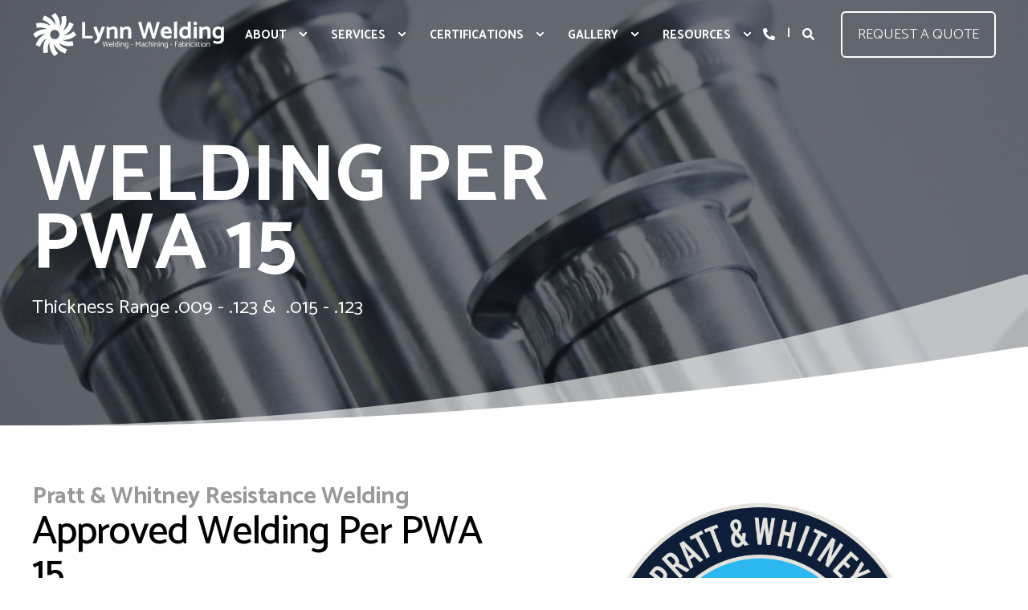

--- FILE ---
content_type: text/html; charset=UTF-8
request_url: https://www.aerospacewelding.com/certifications/pratt-and-whitney-approved-welder/pwa-15-54
body_size: 13463
content:
<!doctype html><html lang="en"><head>
    <meta charset="utf-8">
    <title>Approved Welding Per PWA 15 by Pratt &amp; Whitney</title>
    <link rel="shortcut icon" href="https://www.aerospacewelding.com/hubfs/Untitled%20design%20-%202022-01-27T093817.805.png">
    <meta name="description" content="Pratt &amp; Whitney approved welding per Thickness Range .009 - .123">

    <style>@font-face {
        font-family: "Catamaran";
        font-weight: 400;
        font-style: normal;
        font-display: swap;
        src: url("/_hcms/googlefonts/Catamaran/regular.woff2") format("woff2"), url("/_hcms/googlefonts/Catamaran/regular.woff") format("woff"),
             url("/_hcms/googlefonts/Catamaran/regular.woff2") format("woff2"), url("/_hcms/googlefonts/Catamaran/regular.woff") format("woff");
    }
@font-face {
        font-family: "Catamaran";
        font-weight: 500;
        font-style: normal;
        font-display: swap;
        src: url("/_hcms/googlefonts/Catamaran/500.woff2") format("woff2"), url("/_hcms/googlefonts/Catamaran/500.woff") format("woff"),
             url("/_hcms/googlefonts/Catamaran/regular.woff2") format("woff2"), url("/_hcms/googlefonts/Catamaran/regular.woff") format("woff");
    }
@font-face {
        font-family: "Catamaran";
        font-weight: 700;
        font-style: normal;
        font-display: swap;
        src: url("/_hcms/googlefonts/Catamaran/700.woff2") format("woff2"), url("/_hcms/googlefonts/Catamaran/700.woff") format("woff"),
             url("/_hcms/googlefonts/Catamaran/regular.woff2") format("woff2"), url("/_hcms/googlefonts/Catamaran/regular.woff") format("woff");
    }
body {
                font-family: Catamaran;
            }
        @font-face {
        font-family: "Catamaran";
        font-weight: 100;
        font-style: normal;
        font-display: swap;
        src: url("/_hcms/googlefonts/Catamaran/100.woff2") format("woff2"), url("/_hcms/googlefonts/Catamaran/100.woff") format("woff"),
             url("/_hcms/googlefonts/Catamaran/regular.woff2") format("woff2"), url("/_hcms/googlefonts/Catamaran/regular.woff") format("woff");
    }
@font-face {
        font-family: "Catamaran";
        font-weight: 300;
        font-style: normal;
        font-display: swap;
        src: url("/_hcms/googlefonts/Catamaran/300.woff2") format("woff2"), url("/_hcms/googlefonts/Catamaran/300.woff") format("woff"),
             url("/_hcms/googlefonts/Catamaran/regular.woff2") format("woff2"), url("/_hcms/googlefonts/Catamaran/regular.woff") format("woff");
    }
@font-face {
        font-family: "Catamaran";
        font-weight: 400;
        font-style: normal;
        font-display: swap;
        src: url("/_hcms/googlefonts/Catamaran/regular.woff2") format("woff2"), url("/_hcms/googlefonts/Catamaran/regular.woff") format("woff"),
             url("/_hcms/googlefonts/Catamaran/regular.woff2") format("woff2"), url("/_hcms/googlefonts/Catamaran/regular.woff") format("woff");
    }
@font-face {
        font-family: "Catamaran";
        font-weight: 500;
        font-style: normal;
        font-display: swap;
        src: url("/_hcms/googlefonts/Catamaran/500.woff2") format("woff2"), url("/_hcms/googlefonts/Catamaran/500.woff") format("woff"),
             url("/_hcms/googlefonts/Catamaran/regular.woff2") format("woff2"), url("/_hcms/googlefonts/Catamaran/regular.woff") format("woff");
    }
@font-face {
        font-family: "Catamaran";
        font-weight: 700;
        font-style: normal;
        font-display: swap;
        src: url("/_hcms/googlefonts/Catamaran/700.woff2") format("woff2"), url("/_hcms/googlefonts/Catamaran/700.woff") format("woff"),
             url("/_hcms/googlefonts/Catamaran/regular.woff2") format("woff2"), url("/_hcms/googlefonts/Catamaran/regular.woff") format("woff");
    }
@font-face {
        font-family: "Catamaran";
        font-weight: 900;
        font-style: normal;
        font-display: swap;
        src: url("/_hcms/googlefonts/Catamaran/900.woff2") format("woff2"), url("/_hcms/googlefonts/Catamaran/900.woff") format("woff"),
             url("/_hcms/googlefonts/Catamaran/regular.woff2") format("woff2"), url("/_hcms/googlefonts/Catamaran/regular.woff") format("woff");
    }
@font-face {
        font-family: "Catamaran";
        font-weight: 400;
        font-style: italic;
        font-display: swap;
        src: url("/_hcms/googlefonts/Catamaran/italic.woff2") format("woff2"), url("/_hcms/googlefonts/Catamaran/italic.woff") format("woff"),
             url("/_hcms/googlefonts/Catamaran/regular.woff2") format("woff2"), url("/_hcms/googlefonts/Catamaran/regular.woff") format("woff");
    }
.pwr-header__skip {
                font-family: Catamaran;
            }</style>

    

    

    

    
        
        
    
    <meta name="viewport" content="width=device-width, initial-scale=1">

    
    <meta property="og:description" content="Pratt &amp; Whitney approved welding per Thickness Range .009 - .123">
    <meta property="og:title" content="Approved Welding Per PWA 15 by Pratt &amp; Whitney">
    <meta name="twitter:description" content="Pratt &amp; Whitney approved welding per Thickness Range .009 - .123">
    <meta name="twitter:title" content="Approved Welding Per PWA 15 by Pratt &amp; Whitney">

    

    <script type="application/ld+json">
    {
        "@context": "https://schema.org",
        "@type": "Organization",
        "name": "Lynn Welding",
        "logo": { 
            "@type": "ImageObject",
            "url": "https://f.hubspotusercontent10.net/hubfs/19590060/red%20box-white%20logo-2.png"
        },
        "email": "sales@lynnwelding.com","url": "https://www.aerospacewelding.com/certifications/pratt-and-whitney-approved-welder/pwa-15-54",
        "address": {
            "@type": "PostalAddress",
            "addressCountry": "USA",
            "addressRegion": "CT",
            "addressLocality": "Newington",
            "postalCode":"06111",
            "streetAddress": "39 Progress Circle unit A"
        },
        
        "telephone": "(860) 667-4400",
        "knowsLanguage": "en"
    }
</script>
    <style>
a.cta_button{-moz-box-sizing:content-box !important;-webkit-box-sizing:content-box !important;box-sizing:content-box !important;vertical-align:middle}.hs-breadcrumb-menu{list-style-type:none;margin:0px 0px 0px 0px;padding:0px 0px 0px 0px}.hs-breadcrumb-menu-item{float:left;padding:10px 0px 10px 10px}.hs-breadcrumb-menu-divider:before{content:'›';padding-left:10px}.hs-featured-image-link{border:0}.hs-featured-image{float:right;margin:0 0 20px 20px;max-width:50%}@media (max-width: 568px){.hs-featured-image{float:none;margin:0;width:100%;max-width:100%}}.hs-screen-reader-text{clip:rect(1px, 1px, 1px, 1px);height:1px;overflow:hidden;position:absolute !important;width:1px}
</style>

<link rel="stylesheet" href="https://www.aerospacewelding.com/hubfs/hub_generated/template_assets/1/48855990444/1759949608920/template_pwr.min.css">

        <style>
            body {
                margin:0px;
            }
            img:not([src]):not([srcset]) {
                visibility:hidden;
            }
        </style>
    
<link class="hs-async-css" rel="preload" href="https://www.aerospacewelding.com/hubfs/hub_generated/template_assets/1/150819502723/1759949601041/template_pwr-defer.min.css" as="style" onload="this.onload=null;this.rel='stylesheet'">
<noscript><link rel="stylesheet" href="https://www.aerospacewelding.com/hubfs/hub_generated/template_assets/1/150819502723/1759949601041/template_pwr-defer.min.css"></noscript>
<link rel="stylesheet" href="https://www.aerospacewelding.com/hubfs/hub_generated/template_assets/1/150819586982/1759949632242/template_pwr-burger.min.css" fetchpriority="low">
<link rel="stylesheet" href="https://www.aerospacewelding.com/hubfs/hub_generated/template_assets/1/150819586974/1759949612948/template_scroll-shadow.min.css" fetchpriority="low">
<link rel="stylesheet" href="https://www.aerospacewelding.com/hubfs/hub_generated/template_assets/1/150819502673/1759949624920/template_pwr-search.min.css" defer="true">
<link rel="stylesheet" href="https://www.aerospacewelding.com/hubfs/hub_generated/template_assets/1/150819506338/1759949606840/template_pwr-form.min.css" defer="true">
<style>#hs_cos_wrapper_header_page .hs-search-field__suggestions li a { padding-right:130px; }

#hs_cos_wrapper_header_page .hs-search-field__suggestions a:before { content:'Select'; }
</style>
<link class="hs-async-css" rel="preload" href="https://www.aerospacewelding.com/hubfs/hub_generated/template_assets/1/150819586985/1759949606213/template_pwr-social.min.css" as="style" onload="this.onload=null;this.rel='stylesheet'">
<noscript><link rel="stylesheet" href="https://www.aerospacewelding.com/hubfs/hub_generated/template_assets/1/150819586985/1759949606213/template_pwr-social.min.css"></noscript>
<style>
                    #shape-divider_dnd_area-module-1-1 {
                        
                        transform: scale(1,1);
                            -webkit-transform: scale(1,1);
                        z-index:2;
                    }

                    #shape-divider_dnd_area-module-1-1 .pwr-shape-divider__svg {
                        height: 100px;
                        width: 100%; 
                    }
                    
                    @media (max-width:575px) {
                        #shape-divider_dnd_area-module-1-1 .pwr-shape-divider__svg {
                            height: calc(100 * .6)!important;
                        }
                    }
                    </style>
<link class="hs-async-css" rel="preload" href="https://www.aerospacewelding.com/hubfs/hub_generated/template_assets/1/150819506336/1759949626927/template_pwr-shape.min.css" as="style" onload="this.onload=null;this.rel='stylesheet'">
<noscript><link rel="stylesheet" href="https://www.aerospacewelding.com/hubfs/hub_generated/template_assets/1/150819506336/1759949626927/template_pwr-shape.min.css"></noscript>
<style>
                    #shape-divider_dnd_area-module-1-2 {
                        
                        transform: scale(1,1);
                            -webkit-transform: scale(1,1);
                        z-index:3;
                    }

                    #shape-divider_dnd_area-module-1-2 .pwr-shape-divider__svg {
                        height: 190px;
                        width: 100%; 
                    }
                    
                    @media (max-width:575px) {
                        #shape-divider_dnd_area-module-1-2 .pwr-shape-divider__svg {
                            height: calc(190 * .6)!important;
                        }
                    }
                    </style>
<style>#hs_cos_wrapper_dnd_area-module-1 .pwr-shape-divider__offset-wrapper { z-index:4; }

@media (min-width:576px) {
  #hs_cos_wrapper_dnd_area-module-1 .pwr-shape-divider__offset-wrapper {
    padding-bottom:0px;
    padding-top:0px;
  }
}
</style>
<link class="hs-async-css" rel="preload" href="https://www.aerospacewelding.com/hubfs/hub_generated/template_assets/1/150819502720/1759949606686/template_pwr-sec-images.min.css" as="style" onload="this.onload=null;this.rel='stylesheet'">
<noscript><link rel="stylesheet" href="https://www.aerospacewelding.com/hubfs/hub_generated/template_assets/1/150819502720/1759949606686/template_pwr-sec-images.min.css"></noscript>
<link class="hs-async-css" rel="preload" href="https://www.aerospacewelding.com/hubfs/hub_generated/template_assets/1/89691780462/1759949630996/template__swiper-bundle.min.css" as="style" onload="this.onload=null;this.rel='stylesheet'">
<noscript><link rel="stylesheet" href="https://www.aerospacewelding.com/hubfs/hub_generated/template_assets/1/89691780462/1759949630996/template__swiper-bundle.min.css"></noscript>
<link class="hs-async-css" rel="preload" href="https://www.aerospacewelding.com/hubfs/hub_generated/template_assets/1/150819502680/1759949613344/template_pwr-slider.min.css" as="style" onload="this.onload=null;this.rel='stylesheet'">
<noscript><link rel="stylesheet" href="https://www.aerospacewelding.com/hubfs/hub_generated/template_assets/1/150819502680/1759949613344/template_pwr-slider.min.css"></noscript>
<link class="hs-async-css" rel="preload" href="https://www.aerospacewelding.com/hubfs/hub_generated/template_assets/1/150819506337/1759949607090/template_pwr-sec-testimonials.min.css" as="style" onload="this.onload=null;this.rel='stylesheet'">
<noscript><link rel="stylesheet" href="https://www.aerospacewelding.com/hubfs/hub_generated/template_assets/1/150819506337/1759949607090/template_pwr-sec-testimonials.min.css"></noscript>
<link class="hs-async-css" rel="preload" href="https://www.aerospacewelding.com/hubfs/hub_generated/template_assets/1/150819502707/1759949618567/template_pwr-testimonial.min.css" as="style" onload="this.onload=null;this.rel='stylesheet'">
<noscript><link rel="stylesheet" href="https://www.aerospacewelding.com/hubfs/hub_generated/template_assets/1/150819502707/1759949618567/template_pwr-testimonial.min.css"></noscript>
<link class="hs-async-css" rel="preload" href="https://www.aerospacewelding.com/hubfs/hub_generated/template_assets/1/150819506334/1759949607125/template_pwr-avatar.min.css" as="style" onload="this.onload=null;this.rel='stylesheet'">
<noscript><link rel="stylesheet" href="https://www.aerospacewelding.com/hubfs/hub_generated/template_assets/1/150819506334/1759949607125/template_pwr-avatar.min.css"></noscript>
<link class="hs-async-css" rel="preload" href="https://www.aerospacewelding.com/hubfs/hub_generated/template_assets/1/150819586993/1759949601137/template_pwr-sec-cta.min.css" as="style" onload="this.onload=null;this.rel='stylesheet'" fetchpriority="low">
<noscript><link rel="stylesheet" href="https://www.aerospacewelding.com/hubfs/hub_generated/template_assets/1/150819586993/1759949601137/template_pwr-sec-cta.min.css"></noscript>
<link class="hs-async-css" rel="preload" href="https://www.aerospacewelding.com/hubfs/hub_generated/template_assets/1/150819586992/1759949614396/template_pwr-footer.min.css" as="style" onload="this.onload=null;this.rel='stylesheet'" fetchpriority="low">
<noscript><link rel="stylesheet" href="https://www.aerospacewelding.com/hubfs/hub_generated/template_assets/1/150819586992/1759949614396/template_pwr-footer.min.css"></noscript>
<link class="hs-async-css" rel="preload" href="https://www.aerospacewelding.com/hubfs/hub_generated/template_assets/1/150819506454/1759949601079/template_pwr-transitions.min.css" as="style" onload="this.onload=null;this.rel='stylesheet'">
<noscript><link rel="stylesheet" href="https://www.aerospacewelding.com/hubfs/hub_generated/template_assets/1/150819506454/1759949601079/template_pwr-transitions.min.css"></noscript>
<link class="hs-async-css" rel="preload" href="https://www.aerospacewelding.com/hubfs/hub_generated/template_assets/1/48855583825/1759949607478/template_custom-styles.min.css" as="style" onload="this.onload=null;this.rel='stylesheet'">
<noscript><link rel="stylesheet" href="https://www.aerospacewelding.com/hubfs/hub_generated/template_assets/1/48855583825/1759949607478/template_custom-styles.min.css"></noscript>
<!-- Editor Styles -->
<style id="hs_editor_style" type="text/css">
#hs_cos_wrapper_module_171569652086217  { display: block !important; padding-left: 0px !important }
#hs_cos_wrapper_module_171569686309715  { display: block !important; padding-top: 20px !important }
#hs_cos_wrapper_module_171569652086217  { display: block !important; padding-left: 0px !important }
#hs_cos_wrapper_module_171569686309715  { display: block !important; padding-top: 20px !important }
.dnd_area-row-0-force-full-width-section > .row-fluid {
  max-width: none !important;
}
.dnd_area-row-1-max-width-section-centering > .row-fluid {
  max-width: 1200px !important;
  margin-left: auto !important;
  margin-right: auto !important;
}
.dnd_area-row-2-force-full-width-section > .row-fluid {
  max-width: none !important;
}
.dnd_area-row-3-force-full-width-section > .row-fluid {
  max-width: none !important;
}
.dnd_area-row-4-max-width-section-centering > .row-fluid {
  max-width: 1200px !important;
  margin-left: auto !important;
  margin-right: auto !important;
}
.dnd_area-row-5-force-full-width-section > .row-fluid {
  max-width: none !important;
}
.module_171569652086219-flexbox-positioning {
  display: -ms-flexbox !important;
  -ms-flex-direction: column !important;
  -ms-flex-align: center !important;
  -ms-flex-pack: start;
  display: flex !important;
  flex-direction: column !important;
  align-items: center !important;
  justify-content: flex-start;
}
.module_171569652086219-flexbox-positioning > div {
  max-width: 100%;
  flex-shrink: 0 !important;
}
.module_171569686309717-flexbox-positioning {
  display: -ms-flexbox !important;
  -ms-flex-direction: column !important;
  -ms-flex-align: center !important;
  -ms-flex-pack: start;
  display: flex !important;
  flex-direction: column !important;
  align-items: center !important;
  justify-content: flex-start;
}
.module_171569686309717-flexbox-positioning > div {
  max-width: 100%;
  flex-shrink: 0 !important;
}
.module_171569686309715-flexbox-positioning {
  display: -ms-flexbox !important;
  -ms-flex-direction: column !important;
  -ms-flex-align: center !important;
  -ms-flex-pack: start;
  display: flex !important;
  flex-direction: column !important;
  align-items: center !important;
  justify-content: flex-start;
}
.module_171569686309715-flexbox-positioning > div {
  max-width: 100%;
  flex-shrink: 0 !important;
}
.module_171569686309713-flexbox-positioning {
  display: -ms-flexbox !important;
  -ms-flex-direction: column !important;
  -ms-flex-align: center !important;
  -ms-flex-pack: start;
  display: flex !important;
  flex-direction: column !important;
  align-items: center !important;
  justify-content: flex-start;
}
.module_171569686309713-flexbox-positioning > div {
  max-width: 100%;
  flex-shrink: 0 !important;
}
.module_171569686309711-flexbox-positioning {
  display: -ms-flexbox !important;
  -ms-flex-direction: column !important;
  -ms-flex-align: center !important;
  -ms-flex-pack: start;
  display: flex !important;
  flex-direction: column !important;
  align-items: center !important;
  justify-content: flex-start;
}
.module_171569686309711-flexbox-positioning > div {
  max-width: 100%;
  flex-shrink: 0 !important;
}
/* HubSpot Non-stacked Media Query Styles */
@media (min-width:768px) {
  .dnd_area-row-1-vertical-alignment > .row-fluid {
    display: -ms-flexbox !important;
    -ms-flex-direction: row;
    display: flex !important;
    flex-direction: row;
  }
  .dnd_area-row-4-vertical-alignment > .row-fluid {
    display: -ms-flexbox !important;
    -ms-flex-direction: row;
    display: flex !important;
    flex-direction: row;
  }
  .cell_17156965208629-vertical-alignment {
    display: -ms-flexbox !important;
    -ms-flex-direction: column !important;
    -ms-flex-pack: start !important;
    display: flex !important;
    flex-direction: column !important;
    justify-content: flex-start !important;
  }
  .cell_17156965208629-vertical-alignment > div {
    flex-shrink: 0 !important;
  }
  .cell_17156965208629-row-0-vertical-alignment > .row-fluid {
    display: -ms-flexbox !important;
    -ms-flex-direction: row;
    display: flex !important;
    flex-direction: row;
  }
  .cell_171569652086213-vertical-alignment {
    display: -ms-flexbox !important;
    -ms-flex-direction: column !important;
    -ms-flex-pack: center !important;
    display: flex !important;
    flex-direction: column !important;
    justify-content: center !important;
  }
  .cell_171569652086213-vertical-alignment > div {
    flex-shrink: 0 !important;
  }
  .cell_171569652086212-vertical-alignment {
    display: -ms-flexbox !important;
    -ms-flex-direction: column !important;
    -ms-flex-pack: center !important;
    display: flex !important;
    flex-direction: column !important;
    justify-content: center !important;
  }
  .cell_171569652086212-vertical-alignment > div {
    flex-shrink: 0 !important;
  }
  .cell_17156968630979-vertical-alignment {
    display: -ms-flexbox !important;
    -ms-flex-direction: column !important;
    -ms-flex-pack: center !important;
    display: flex !important;
    flex-direction: column !important;
    justify-content: center !important;
  }
  .cell_17156968630979-vertical-alignment > div {
    flex-shrink: 0 !important;
  }
  .cell_17156968630978-vertical-alignment {
    display: -ms-flexbox !important;
    -ms-flex-direction: column !important;
    -ms-flex-pack: center !important;
    display: flex !important;
    flex-direction: column !important;
    justify-content: center !important;
  }
  .cell_17156968630978-vertical-alignment > div {
    flex-shrink: 0 !important;
  }
  .cell_17156968630977-vertical-alignment {
    display: -ms-flexbox !important;
    -ms-flex-direction: column !important;
    -ms-flex-pack: center !important;
    display: flex !important;
    flex-direction: column !important;
    justify-content: center !important;
  }
  .cell_17156968630977-vertical-alignment > div {
    flex-shrink: 0 !important;
  }
  .cell_17156968630976-vertical-alignment {
    display: -ms-flexbox !important;
    -ms-flex-direction: column !important;
    -ms-flex-pack: center !important;
    display: flex !important;
    flex-direction: column !important;
    justify-content: center !important;
  }
  .cell_17156968630976-vertical-alignment > div {
    flex-shrink: 0 !important;
  }
}
/* HubSpot Styles (default) */
.dnd_area-row-0-padding {
  padding-top: 0px !important;
  padding-bottom: 0px !important;
  padding-left: 0px !important;
  padding-right: 0px !important;
}
.dnd_area-row-1-padding {
  padding-top: 40px !important;
  padding-bottom: 20px !important;
}
.dnd_area-row-2-padding {
  padding-top: 0px !important;
  padding-bottom: 20px !important;
  padding-left: 40px !important;
  padding-right: 40px !important;
}
.dnd_area-row-3-padding {
  padding-top: 0px !important;
  padding-bottom: 0px !important;
}
.dnd_area-row-3-background-layers {
  background-image: url('https://www.aerospacewelding.com/hubfs/testimonial%20backdrops%20%281%29.png') !important;
  background-position: center center !important;
  background-size: cover !important;
  background-repeat: no-repeat !important;
}
.dnd_area-row-4-padding {
  padding-top: 20px !important;
  padding-bottom: 20px !important;
}
.dnd_area-row-5-padding {
  padding-top: 0px !important;
  padding-bottom: 0px !important;
}
.dnd_area-row-5-background-layers {
  background-image: url('https://www.aerospacewelding.com/hubfs/New%20navsea%20Footer-1.png') !important;
  background-position: center center !important;
  background-size: cover !important;
  background-repeat: no-repeat !important;
}
</style>
    

    
<!--  Added by GoogleAnalytics integration -->
<script>
var _hsp = window._hsp = window._hsp || [];
_hsp.push(['addPrivacyConsentListener', function(consent) { if (consent.allowed || (consent.categories && consent.categories.analytics)) {
  (function(i,s,o,g,r,a,m){i['GoogleAnalyticsObject']=r;i[r]=i[r]||function(){
  (i[r].q=i[r].q||[]).push(arguments)},i[r].l=1*new Date();a=s.createElement(o),
  m=s.getElementsByTagName(o)[0];a.async=1;a.src=g;m.parentNode.insertBefore(a,m)
})(window,document,'script','//www.google-analytics.com/analytics.js','ga');
  ga('create','UA-186441441-2','auto');
  ga('send','pageview');
}}]);
</script>

<!-- /Added by GoogleAnalytics integration -->

<!--  Added by GoogleAnalytics4 integration -->
<script>
var _hsp = window._hsp = window._hsp || [];
window.dataLayer = window.dataLayer || [];
function gtag(){dataLayer.push(arguments);}

var useGoogleConsentModeV2 = true;
var waitForUpdateMillis = 1000;


if (!window._hsGoogleConsentRunOnce) {
  window._hsGoogleConsentRunOnce = true;

  gtag('consent', 'default', {
    'ad_storage': 'denied',
    'analytics_storage': 'denied',
    'ad_user_data': 'denied',
    'ad_personalization': 'denied',
    'wait_for_update': waitForUpdateMillis
  });

  if (useGoogleConsentModeV2) {
    _hsp.push(['useGoogleConsentModeV2'])
  } else {
    _hsp.push(['addPrivacyConsentListener', function(consent){
      var hasAnalyticsConsent = consent && (consent.allowed || (consent.categories && consent.categories.analytics));
      var hasAdsConsent = consent && (consent.allowed || (consent.categories && consent.categories.advertisement));

      gtag('consent', 'update', {
        'ad_storage': hasAdsConsent ? 'granted' : 'denied',
        'analytics_storage': hasAnalyticsConsent ? 'granted' : 'denied',
        'ad_user_data': hasAdsConsent ? 'granted' : 'denied',
        'ad_personalization': hasAdsConsent ? 'granted' : 'denied'
      });
    }]);
  }
}

gtag('js', new Date());
gtag('set', 'developer_id.dZTQ1Zm', true);
gtag('config', 'G-3EEXYMJPX8');
</script>
<script async src="https://www.googletagmanager.com/gtag/js?id=G-3EEXYMJPX8"></script>

<!-- /Added by GoogleAnalytics4 integration -->

    <link rel="canonical" href="https://www.aerospacewelding.com/certifications/pratt-and-whitney-approved-welder/pwa-15-54">

<style>
  /* POWER THEME - Important 3D Box Fix - Chrome 93/94 - 03. Sep 2021 */
.pwr-3D-box {
    transform: perspective(1200px) scale(1);
}
.pwr-header.pwr-header-fixed,
.pwr-burger {
    transform: translateZ(100px);
}
.pwr-post-item__overlay,
.pwr-value__overlay,
.pwr-image-box__overlay,
.pwr-team-member__overlay {
    transform: none;
}
.featherlight {
    transform: translateZ(101px);
}
@media (hover: hover) {
    .pwr-3D-box:hover {
        transform: perspective(1200px) scale(1.05);
    }
}
</style>


<meta property="og:url" content="https://www.aerospacewelding.com/certifications/pratt-and-whitney-approved-welder/pwa-15-54">
<meta name="twitter:card" content="summary">
<meta http-equiv="content-language" content="en">





  
  <meta name="generator" content="HubSpot"></head>
  <body>
    <div class="body-wrapper   hs-content-id-44761879891 hs-site-page page  
    pwr-v--47  pwr--mobile-parallax-off line-numbers" data-aos-global-disable="phone" data-aos-global-offset="250" data-aos-global-delay="50" data-aos-global-duration="400"><div id="hs_cos_wrapper_page_settings" class="hs_cos_wrapper hs_cos_wrapper_widget hs_cos_wrapper_type_module" style="" data-hs-cos-general-type="widget" data-hs-cos-type="module"></div><div data-global-resource-path="@marketplace/maka_Agency/POWER THEME/templates/partials/header.html"><header class="header">

    
    <a href="#main-content" class="pwr-header__skip">Skip to content</a><div class="header__container"><div id="hs_cos_wrapper_header_page" class="hs_cos_wrapper hs_cos_wrapper_widget hs_cos_wrapper_type_module" style="" data-hs-cos-general-type="widget" data-hs-cos-type="module"><!-- templateType: none -->
<style>
    .pwr--page-editor-fix {
        max-height: 120px;
    }
 </style>



<div id="pwr-js-burger" class="pwr-burger closed vanilla pwr--dark pwr--page-editor-fix ">
  <a href="#" id="pwr-js-burger__trigger-close" aria-label="Close Burger Menu" class="pwr-burger__trigger-close vanilla">
    Close <span class="pwr-burger__icon-close"></span>
  </a>
          
            
          
          <div class="pwr-burger__menu pwr-js-menu pwr-scroll-shadow__wrapper pwr-scroll-shadow__wrapper--vert pwr-scroll-shadow__root pwr-scroll-shadow__root--vert"><span id="hs_cos_wrapper_menu_48854440819" class="hs_cos_wrapper hs_cos_wrapper_widget hs_cos_wrapper_type_menu" style="" data-hs-cos-general-type="widget" data-hs-cos-type="menu"><div class="hs-menu-wrapper pwr-a11y-menu no-flyouts hs-menu-flow-vertical" aria-label="burger" role="navigation" data-sitemap-name="default" id="hs_menu_wrapper_menu_48854440819" data-menu-id="48854440819" ">
            <ul role="menu">
                
                    <li class="hs-menu-item hs-menu-depth-1 hs-item-has-children" role="none">
        <a href="javascript:;" role="menuitem" tabindex="-1">About</a>
    <div class="pwr-menu_submenu-btn keyboard-clickable" role="menuitem" tabindex="0" aria-label="Expand About">
        <div class="pwr-menu_submenu-arrow"></div>
    </div><ul role="menu" class="hs-menu-children-wrapper pwr-menu_submenu-child-wrapper">
            <li class="hs-menu-item hs-menu-depth-2 " role="none">
        <a href="https://www.aerospacewelding.com/about" role="menuitem"><span class="focus-target">Legacy of Excellence</span></a>
    </li>
            <li class="hs-menu-item hs-menu-depth-2 " role="none">
        <a href="https://www.aerospacewelding.com/culture" role="menuitem"><span class="focus-target">Our Values &amp; Culture</span></a>
    </li>
            <li class="hs-menu-item hs-menu-depth-2 " role="none">
        <a href="https://www.aerospacewelding.com/reviews" role="menuitem"><span class="focus-target">Trusted by Clients</span></a>
    </li>
            <li class="hs-menu-item hs-menu-depth-2 " role="none">
        <a href="https://www.aerospacewelding.com/meet-the-lynn-welding-team" role="menuitem"><span class="focus-target">Meet our Team </span></a>
    </li></ul>
    </li>
                    
                    <li class="hs-menu-item hs-menu-depth-1 hs-item-has-children" role="none">
        <a href="javascript:;" role="menuitem" tabindex="-1">Services</a>
    <div class="pwr-menu_submenu-btn keyboard-clickable" role="menuitem" tabindex="0" aria-label="Expand Services">
        <div class="pwr-menu_submenu-arrow"></div>
    </div><ul role="menu" class="hs-menu-children-wrapper pwr-menu_submenu-child-wrapper">
            <li class="hs-menu-item hs-menu-depth-2 hs-item-has-children" role="none">
        <a href="https://www.aerospacewelding.com/welding-services" role="menuitem" aria-haspopup="true" aria-expanded="false"><span class="focus-target">Welding Services</span></a>
    <div class="pwr-menu_submenu-btn keyboard-clickable" role="menuitem" tabindex="0" aria-label="Expand Welding Services">
        <div class="pwr-menu_submenu-arrow"></div>
    </div><ul role="menu" class="hs-menu-children-wrapper pwr-menu_submenu-child-wrapper">
            <li class="hs-menu-item hs-menu-depth-3 hs-item-has-children" role="none">
        <a href="https://www.aerospacewelding.com/welding-solutions/resistance-welding" role="menuitem" aria-haspopup="true" aria-expanded="false"><span class="focus-target">Resistance Welding</span></a>
    <div class="pwr-menu_submenu-btn keyboard-clickable" role="menuitem" tabindex="0" aria-label="Expand Resistance Welding">
        <div class="pwr-menu_submenu-arrow"></div>
    </div><ul role="menu" class="hs-menu-children-wrapper pwr-menu_submenu-child-wrapper">
            <li class="hs-menu-item hs-menu-depth-4 " role="none">
        <a href="https://www.aerospacewelding.com/welding-solutions/resistance-spot-welding" role="menuitem"><span class="focus-target">Spot Welding</span></a>
    </li>
            <li class="hs-menu-item hs-menu-depth-4 " role="none">
        <a href="https://www.aerospacewelding.com/welding-solutions/resistance-seam-welding" role="menuitem"><span class="focus-target">Seam Welding</span></a>
    </li>
            <li class="hs-menu-item hs-menu-depth-4 " role="none">
        <a href="https://www.aerospacewelding.com/welding-solutions/micro-resistance" role="menuitem"><span class="focus-target">Micro-resistance Welding</span></a>
    </li></ul>
    </li>
            <li class="hs-menu-item hs-menu-depth-3 hs-item-has-children" role="none">
        <a href="https://www.aerospacewelding.com/welding-solutions/fusion-welding" role="menuitem" aria-haspopup="true" aria-expanded="false"><span class="focus-target">Fusion Welding</span></a>
    <div class="pwr-menu_submenu-btn keyboard-clickable" role="menuitem" tabindex="0" aria-label="Expand Fusion Welding">
        <div class="pwr-menu_submenu-arrow"></div>
    </div><ul role="menu" class="hs-menu-children-wrapper pwr-menu_submenu-child-wrapper">
            <li class="hs-menu-item hs-menu-depth-4 " role="none">
        <a href="https://www.aerospacewelding.com/welding-solutions/gtaw-gas-tungsten-arc-welding" role="menuitem"><span class="focus-target">TIG Welding</span></a>
    </li>
            <li class="hs-menu-item hs-menu-depth-4 " role="none">
        <a href="https://www.aerospacewelding.com/welding-solutions/mig-welding" role="menuitem"><span class="focus-target">MIG Welding</span></a>
    </li></ul>
    </li>
            <li class="hs-menu-item hs-menu-depth-3 " role="none">
        <a href="https://www.aerospacewelding.com/welding-solutions/torch-brazing" role="menuitem"><span class="focus-target">Torch Brazing</span></a>
    </li>
            <li class="hs-menu-item hs-menu-depth-3 hs-item-has-children" role="none">
        <a href="javascript:;" role="menuitem" tabindex="-1">Industry Specific Welding</a>
    <div class="pwr-menu_submenu-btn keyboard-clickable" role="menuitem" tabindex="0" aria-label="Expand Industry Specific Welding">
        <div class="pwr-menu_submenu-arrow"></div>
    </div><ul role="menu" class="hs-menu-children-wrapper pwr-menu_submenu-child-wrapper">
            <li class="hs-menu-item hs-menu-depth-4 " role="none">
        <a href="https://www.aerospacewelding.com/welding-solutions/aircraft-welding" role="menuitem"><span class="focus-target">Aircraft Welding</span></a>
    </li>
            <li class="hs-menu-item hs-menu-depth-4 " role="none">
        <a href="https://www.aerospacewelding.com/welding-solutions/navsea-welding" role="menuitem"><span class="focus-target">NAVSEA Welding</span></a>
    </li>
            <li class="hs-menu-item hs-menu-depth-4 " role="none">
        <a href="https://www.aerospacewelding.com/welding-solutions/defense-welding" role="menuitem"><span class="focus-target">Defense/Mil Spec Welding</span></a>
    </li>
            <li class="hs-menu-item hs-menu-depth-4 " role="none">
        <a href="https://www.aerospacewelding.com/certifications/nadcap-approved-welding" role="menuitem"><span class="focus-target">NADCAP Approved Welding</span></a>
    </li></ul>
    </li></ul>
    </li>
            <li class="hs-menu-item hs-menu-depth-2 hs-item-has-children" role="none">
        <a href="https://www.aerospacewelding.com/machining-solutions" role="menuitem" aria-haspopup="true" aria-expanded="false"><span class="focus-target">Machining Services</span></a>
    <div class="pwr-menu_submenu-btn keyboard-clickable" role="menuitem" tabindex="0" aria-label="Expand Machining Services">
        <div class="pwr-menu_submenu-arrow"></div>
    </div><ul role="menu" class="hs-menu-children-wrapper pwr-menu_submenu-child-wrapper">
            <li class="hs-menu-item hs-menu-depth-3 " role="none">
        <a href="https://www.aerospacewelding.com/machining-solutions/cnc-machining-solutions" role="menuitem"><span class="focus-target">Precision CNC Machining</span></a>
    </li>
            <li class="hs-menu-item hs-menu-depth-3 " role="none">
        <a href="https://www.aerospacewelding.com/machining-solutions/wire-edm-machining" role="menuitem"><span class="focus-target">Precision Wire EDM</span></a>
    </li>
            <li class="hs-menu-item hs-menu-depth-3 " role="none">
        <a href="https://www.aerospacewelding.com/machining-solutions/fixtures-and-tooling" role="menuitem"><span class="focus-target">Fixtures &amp; Tooling</span></a>
    </li></ul>
    </li>
            <li class="hs-menu-item hs-menu-depth-2 hs-item-has-children" role="none">
        <a href="https://www.aerospacewelding.com/fabrication-solutions" role="menuitem" aria-haspopup="true" aria-expanded="false"><span class="focus-target">Fabrication Services</span></a>
    <div class="pwr-menu_submenu-btn keyboard-clickable" role="menuitem" tabindex="0" aria-label="Expand Fabrication Services">
        <div class="pwr-menu_submenu-arrow"></div>
    </div><ul role="menu" class="hs-menu-children-wrapper pwr-menu_submenu-child-wrapper">
            <li class="hs-menu-item hs-menu-depth-3 " role="none">
        <a href="https://www.aerospacewelding.com/fabrication-solutions/aerospace-fabrication-services" role="menuitem"><span class="focus-target">Aerospace Fabrication</span></a>
    </li>
            <li class="hs-menu-item hs-menu-depth-3 " role="none">
        <a href="https://www.aerospacewelding.com/fabrication-solutions/military-fabrication-services" role="menuitem"><span class="focus-target">Military Fabrication</span></a>
    </li>
            <li class="hs-menu-item hs-menu-depth-3 " role="none">
        <a href="https://www.aerospacewelding.com/fabrication-solutions/aerospace-tooling-services" role="menuitem"><span class="focus-target">Aerospace Tooling</span></a>
    </li></ul>
    </li></ul>
    </li>
                    
                    <li class="hs-menu-item hs-menu-depth-1 hs-item-has-children" role="none">
        <a href="javascript:;" role="menuitem" tabindex="-1">Certifications</a>
    <div class="pwr-menu_submenu-btn keyboard-clickable" role="menuitem" tabindex="0" aria-label="Expand Certifications">
        <div class="pwr-menu_submenu-arrow"></div>
    </div><ul role="menu" class="hs-menu-children-wrapper pwr-menu_submenu-child-wrapper">
            <li class="hs-menu-item hs-menu-depth-2 " role="none">
        <a href="https://www.aerospacewelding.com/certifications/nadcap-approved-welding" role="menuitem"><span class="focus-target">NADCAP</span></a>
    </li>
            <li class="hs-menu-item hs-menu-depth-2 " role="none">
        <a href="https://www.aerospacewelding.com/certifications/as9100d" role="menuitem"><span class="focus-target">IS9001 &amp; AS9100</span></a>
    </li>
            <li class="hs-menu-item hs-menu-depth-2 " role="none">
        <a href="https://www.aerospacewelding.com/certifications" role="menuitem"><span class="focus-target">End-User Approvals</span></a>
    </li></ul>
    </li>
                    
                    <li class="hs-menu-item hs-menu-depth-1 hs-item-has-children" role="none">
        <a href="javascript:;" role="menuitem" tabindex="-1">Gallery </a>
    <div class="pwr-menu_submenu-btn keyboard-clickable" role="menuitem" tabindex="0" aria-label="Expand Gallery">
        <div class="pwr-menu_submenu-arrow"></div>
    </div><ul role="menu" class="hs-menu-children-wrapper pwr-menu_submenu-child-wrapper">
            <li class="hs-menu-item hs-menu-depth-2 " role="none">
        <a href="https://www.aerospacewelding.com/gallery" role="menuitem"><span class="focus-target">Photo Gallery </span></a>
    </li>
            <li class="hs-menu-item hs-menu-depth-2 " role="none">
        <a href="https://www.aerospacewelding.com/video" role="menuitem"><span class="focus-target">Video Gallery</span></a>
    </li></ul>
    </li>
                    
                    <li class="hs-menu-item hs-menu-depth-1 hs-item-has-children" role="none">
        <a href="javascript:;" role="menuitem" tabindex="-1">Resources</a>
    <div class="pwr-menu_submenu-btn keyboard-clickable" role="menuitem" tabindex="0" aria-label="Expand Resources">
        <div class="pwr-menu_submenu-arrow"></div>
    </div><ul role="menu" class="hs-menu-children-wrapper pwr-menu_submenu-child-wrapper">
            <li class="hs-menu-item hs-menu-depth-2 " role="none">
        <a href="https://www.aerospacewelding.com/careers" role="menuitem"><span class="focus-target">Join our team</span></a>
    </li>
            <li class="hs-menu-item hs-menu-depth-2 " role="none">
        <a href="https://www.aerospacewelding.com/nadcap" role="menuitem"><span class="focus-target">Understanding NADCAP Ebook</span></a>
    </li>
            <li class="hs-menu-item hs-menu-depth-2 " role="none">
        <a href="https://www.aerospacewelding.com/brochure" role="menuitem"><span class="focus-target">Brochure</span></a>
    </li>
            <li class="hs-menu-item hs-menu-depth-2 " role="none">
        <a href="https://www.aerospacewelding.com/lynns-blog" role="menuitem"><span class="focus-target">Lynn Welding's Blog</span></a>
    </li>
            <li class="hs-menu-item hs-menu-depth-2 " role="none">
        <a href="https://www.aerospacewelding.com/trade-shows" role="menuitem"><span class="focus-target">Trade Shows &amp; Events</span></a>
    </li></ul>
    </li>
                    </ul>
        </div></span></div><div class="pwr-burger-bottom-bar pwr-a11y-menu"><div class="pwr-burger-bottom-bar__item hs-search-field">
      <a href="#" id="pwr-js-burger-search__trigger" class="pwr-burger-bottom-bar__item-link pwr-burger-search__trigger" tabindex="-1">
        <div class="pwr-header-right-bar__icon pwr--padding-r-sm"><span id="hs_cos_wrapper_header_page_" class="hs_cos_wrapper hs_cos_wrapper_widget hs_cos_wrapper_type_icon" style="" data-hs-cos-general-type="widget" data-hs-cos-type="icon"><svg version="1.0" xmlns="http://www.w3.org/2000/svg" viewbox="0 0 512 512" aria-hidden="true"><g id="search1_layer"><path d="M505 442.7L405.3 343c-4.5-4.5-10.6-7-17-7H372c27.6-35.3 44-79.7 44-128C416 93.1 322.9 0 208 0S0 93.1 0 208s93.1 208 208 208c48.3 0 92.7-16.4 128-44v16.3c0 6.4 2.5 12.5 7 17l99.7 99.7c9.4 9.4 24.6 9.4 33.9 0l28.3-28.3c9.4-9.4 9.4-24.6.1-34zM208 336c-70.7 0-128-57.2-128-128 0-70.7 57.2-128 128-128 70.7 0 128 57.2 128 128 0 70.7-57.2 128-128 128z" /></g></svg></span></div>
        <span>SEARCH</span>
        <div class="pwr-menu_submenu-btn keyboard-clickable" role="menuitem" tabindex="0" aria-label="Expand SEARCH">
        <div class="pwr-menu_submenu-arrow"></div>
    </div>
      </a>
      <div id="pwr-js-burger-search__inner" class="pwr-burger-bottom-bar__inner pwr-burger-search__inner pwr-form pwr-form--style-1">
    <div id="hs-search-field__translations"></div>

    <div class="hs-search-field__bar"> 
        <form action="/hs-search-results">
            <div class="pwr--relative">
                <input type="text" id="pwr-js-burger-search__input" class="pwr-burger-search__input hs-search-field__input" name="term" autocomplete="off" aria-label="Enter search Term" placeholder="Type search here">
          <button class="pwr-search-field__icon" type="submit" aria-label="Perform Search"><span id="hs_cos_wrapper_header_page_" class="hs_cos_wrapper hs_cos_wrapper_widget hs_cos_wrapper_type_icon" style="" data-hs-cos-general-type="widget" data-hs-cos-type="icon"><svg version="1.0" xmlns="http://www.w3.org/2000/svg" viewbox="0 0 512 512" aria-hidden="true"><g id="search2_layer"><path d="M505 442.7L405.3 343c-4.5-4.5-10.6-7-17-7H372c27.6-35.3 44-79.7 44-128C416 93.1 322.9 0 208 0S0 93.1 0 208s93.1 208 208 208c48.3 0 92.7-16.4 128-44v16.3c0 6.4 2.5 12.5 7 17l99.7 99.7c9.4 9.4 24.6 9.4 33.9 0l28.3-28.3c9.4-9.4 9.4-24.6.1-34zM208 336c-70.7 0-128-57.2-128-128 0-70.7 57.2-128 128-128 70.7 0 128 57.2 128 128 0 70.7-57.2 128-128 128z" /></g></svg></span></button>
            </div>
            <input type="hidden" name="limit" value="5"><input type="hidden" name="property" value="title"><input type="hidden" name="property" value="description"><input type="hidden" name="property" value="html"><input type="hidden" name="property" value="author_full_name"><input type="hidden" name="property" value="author_handle"><input type="hidden" name="property" value="tag"><input type="hidden" name="type" value="SITE_PAGE"><input type="hidden" name="type" value="LISTING_PAGE"><input type="hidden" name="type" value="BLOG_POST"></form>
    </div></div>
    </div><div class="pwr-burger-bottom-bar__item pwr--margin-b-sm">
      <a href="#" id="pwr-js-burger-contact__trigger" class="pwr-burger-bottom-bar__item-link pwr-burger-contact__trigger" tabindex="-1">
        <div class="pwr-header-right-bar__icon pwr--padding-r-sm"><div class="pwr-header-right-bar__icon pwr--flip-hor"><span id="hs_cos_wrapper_header_page_" class="hs_cos_wrapper hs_cos_wrapper_widget hs_cos_wrapper_type_icon" style="" data-hs-cos-general-type="widget" data-hs-cos-type="icon"><svg version="1.0" xmlns="http://www.w3.org/2000/svg" viewbox="0 0 512 512" aria-hidden="true"><g id="phone3_layer"><path d="M493.397 24.615l-104-23.997c-11.314-2.611-22.879 3.252-27.456 13.931l-48 111.997a24 24 0 0 0 6.862 28.029l60.617 49.596c-35.973 76.675-98.938 140.508-177.249 177.248l-49.596-60.616a24 24 0 0 0-28.029-6.862l-111.997 48C3.873 366.516-1.994 378.08.618 389.397l23.997 104C27.109 504.204 36.748 512 48 512c256.087 0 464-207.532 464-464 0-11.176-7.714-20.873-18.603-23.385z" /></g></svg></span></div></div>
        <span>CONTACT</span>
        <div class="pwr-menu_submenu-btn keyboard-clickable" role="menuitem" tabindex="0" aria-label="Expand CONTACT">
        <div class="pwr-menu_submenu-arrow"></div>
    </div>
      </a>
      <div id="pwr-js-burger-contact__inner" class="pwr-burger-bottom-bar__inner pwr-burger-contact__inner"><span class="pwr-burger-contact__title">Phone</span>
        <a href="tel:(860)%20667-4400" class="pwr-burger-bottom-bar__item-link pwr-burger-contact__link pwr--margin-b-sm" category="header-navigation" action="telephone" label="telephone">(860) 667-4400</a><span class="pwr-burger-contact__title">E-mail</span>
        <a href="mailto:sales@lynnwelding.com" class="pwr-burger-bottom-bar__item-link pwr-burger-contact__link" category="header-navigation" action="email" label="email">sales@lynnwelding.com</a></div>
    </div><div class="pwr-burger-bottom-bar__item pwr-cta pwr-cta--regular-border ">                   
        <a href="https://www.aerospacewelding.com/contact?hsLang=en" target="_blank" rel="noopener" class="pwr-cta_button " role="button">Request a Quote</a>
      </div><div class="pwr-burger-bottom-bar__item pwr-burger-social">
        <a href="https://www.facebook.com/Lynn-Welding-Co-Inc-100940065448177" target="_blank" rel="noopener" class="pwr-social-icon focus-target__icon __social-icon "><span id="hs_cos_wrapper_header_page_" class="hs_cos_wrapper hs_cos_wrapper_widget hs_cos_wrapper_type_icon" style="" data-hs-cos-general-type="widget" data-hs-cos-type="icon"><svg version="1.0" xmlns="http://www.w3.org/2000/svg" viewbox="0 0 448 512" aria-hidden="true"><g id="facebook4_layer"><path d="M448 56.7v398.5c0 13.7-11.1 24.7-24.7 24.7H309.1V306.5h58.2l8.7-67.6h-67v-43.2c0-19.6 5.4-32.9 33.5-32.9h35.8v-60.5c-6.2-.8-27.4-2.7-52.2-2.7-51.6 0-87 31.5-87 89.4v49.9h-58.4v67.6h58.4V480H24.7C11.1 480 0 468.9 0 455.3V56.7C0 43.1 11.1 32 24.7 32h398.5c13.7 0 24.8 11.1 24.8 24.7z" /></g></svg></span></a>
    </div></div>
</div><div id="pwr-header-fixed__spacer" class="pwr-header-fixed__spacer vanilla"></div><div id="pwr-header-fixed" class="pwr-header vanilla pwr-header-fixed  pwr--dark pwr-header--transparent pwr-header--dark-on-scroll  pwr--page-editor-fix " data-mm-anim-fot-reveal="true" data-mm-anim-slide="true" data-mm-anim-fade="true">
  <div class="page-center pwr-header--padding">
    <div class="pwr-header-full pwr--clearfix">
      <div class="pwr-header-logo pwr-header-logo--has-sticky"><a class="pwr-header__logo-link" href="//aerospacewelding.com?hsLang=en" aria-label="Back to Home">
        
        
        
        <img src="https://www.aerospacewelding.com/hubfs/Lynn-logo-white-svg.svg" alt="Lynn-logo-white-svg" class="pwr-header-logo__img" width="500" height="143"><img src="https://www.aerospacewelding.com/hubfs/lynn%20logo%20white%20(svg).svg" alt="lynn logo white (svg)" class="pwr-header-logo__img--sticky" width="300" height="300" fetchpriority="low" decoding="async"></a>
      </div><div id="pwr-js-header__menu" class="pwr-header__menu    pwr-header__menu--dropdown " style="left: 20%;"><div class="pwr-js-menu"><span id="hs_cos_wrapper_menu_48854440819" class="hs_cos_wrapper hs_cos_wrapper_widget hs_cos_wrapper_type_menu" style="" data-hs-cos-general-type="widget" data-hs-cos-type="menu"><div class="hs-menu-wrapper pwr-a11y-menu flyouts hs-menu-flow-horizontal" aria-label="main" role="navigation" data-sitemap-name="default" id="hs_menu_wrapper_menu_48854440819" data-menu-id="48854440819" ">
            <ul role="menu">
                
                    <li class="hs-menu-item hs-menu-depth-1 hs-item-has-children" role="none">
        <a href="javascript:;" role="menuitem" tabindex="-1">About</a>
    <div class="pwr-menu_submenu-btn keyboard-clickable" role="menuitem" tabindex="0" aria-label="Expand About" aria-haspopup="true">
        <div class="pwr-menu_submenu-arrow"></div>
    </div><ul role="menu" class="hs-menu-children-wrapper pwr-menu_submenu-child-wrapper">
            <li class="hs-menu-item hs-menu-depth-2 " role="none">
        <a href="https://www.aerospacewelding.com/about" role="menuitem"><span class="focus-target">Legacy of Excellence</span></a>
    </li>
            <li class="hs-menu-item hs-menu-depth-2 " role="none">
        <a href="https://www.aerospacewelding.com/culture" role="menuitem"><span class="focus-target">Our Values &amp; Culture</span></a>
    </li>
            <li class="hs-menu-item hs-menu-depth-2 " role="none">
        <a href="https://www.aerospacewelding.com/reviews" role="menuitem"><span class="focus-target">Trusted by Clients</span></a>
    </li>
            <li class="hs-menu-item hs-menu-depth-2 " role="none">
        <a href="https://www.aerospacewelding.com/meet-the-lynn-welding-team" role="menuitem"><span class="focus-target">Meet our Team </span></a>
    </li></ul>
    </li>
                    
                    <li class="hs-menu-item hs-menu-depth-1 hs-item-has-children" role="none">
        <a href="javascript:;" role="menuitem" tabindex="-1">Services</a>
    <div class="pwr-menu_submenu-btn keyboard-clickable" role="menuitem" tabindex="0" aria-label="Expand Services" aria-haspopup="true">
        <div class="pwr-menu_submenu-arrow"></div>
    </div><ul role="menu" class="hs-menu-children-wrapper pwr-menu_submenu-child-wrapper">
            <li class="hs-menu-item hs-menu-depth-2 hs-item-has-children" role="none">
        <a href="https://www.aerospacewelding.com/welding-services" role="menuitem" aria-haspopup="true" aria-expanded="false"><span class="focus-target">Welding Services</span></a>
    <div class="pwr-menu_submenu-btn keyboard-clickable" role="menuitem" tabindex="0" aria-label="Expand Welding Services" aria-haspopup="true">
        <div class="pwr-menu_submenu-arrow"></div>
    </div><ul role="menu" class="hs-menu-children-wrapper pwr-menu_submenu-child-wrapper">
            <li class="hs-menu-item hs-menu-depth-3 hs-item-has-children" role="none">
        <a href="https://www.aerospacewelding.com/welding-solutions/resistance-welding" role="menuitem" aria-haspopup="true" aria-expanded="false"><span class="focus-target">Resistance Welding</span></a>
    <div class="pwr-menu_submenu-btn keyboard-clickable" role="menuitem" tabindex="0" aria-label="Expand Resistance Welding" aria-haspopup="true">
        <div class="pwr-menu_submenu-arrow"></div>
    </div><ul role="menu" class="hs-menu-children-wrapper pwr-menu_submenu-child-wrapper">
            <li class="hs-menu-item hs-menu-depth-4 " role="none">
        <a href="https://www.aerospacewelding.com/welding-solutions/resistance-spot-welding" role="menuitem"><span class="focus-target">Spot Welding</span></a>
    </li>
            <li class="hs-menu-item hs-menu-depth-4 " role="none">
        <a href="https://www.aerospacewelding.com/welding-solutions/resistance-seam-welding" role="menuitem"><span class="focus-target">Seam Welding</span></a>
    </li>
            <li class="hs-menu-item hs-menu-depth-4 " role="none">
        <a href="https://www.aerospacewelding.com/welding-solutions/micro-resistance" role="menuitem"><span class="focus-target">Micro-resistance Welding</span></a>
    </li></ul>
    </li>
            <li class="hs-menu-item hs-menu-depth-3 hs-item-has-children" role="none">
        <a href="https://www.aerospacewelding.com/welding-solutions/fusion-welding" role="menuitem" aria-haspopup="true" aria-expanded="false"><span class="focus-target">Fusion Welding</span></a>
    <div class="pwr-menu_submenu-btn keyboard-clickable" role="menuitem" tabindex="0" aria-label="Expand Fusion Welding" aria-haspopup="true">
        <div class="pwr-menu_submenu-arrow"></div>
    </div><ul role="menu" class="hs-menu-children-wrapper pwr-menu_submenu-child-wrapper">
            <li class="hs-menu-item hs-menu-depth-4 " role="none">
        <a href="https://www.aerospacewelding.com/welding-solutions/gtaw-gas-tungsten-arc-welding" role="menuitem"><span class="focus-target">TIG Welding</span></a>
    </li>
            <li class="hs-menu-item hs-menu-depth-4 " role="none">
        <a href="https://www.aerospacewelding.com/welding-solutions/mig-welding" role="menuitem"><span class="focus-target">MIG Welding</span></a>
    </li></ul>
    </li>
            <li class="hs-menu-item hs-menu-depth-3 " role="none">
        <a href="https://www.aerospacewelding.com/welding-solutions/torch-brazing" role="menuitem"><span class="focus-target">Torch Brazing</span></a>
    </li>
            <li class="hs-menu-item hs-menu-depth-3 hs-item-has-children" role="none">
        <a href="javascript:;" role="menuitem" tabindex="-1">Industry Specific Welding</a>
    <div class="pwr-menu_submenu-btn keyboard-clickable" role="menuitem" tabindex="0" aria-label="Expand Industry Specific Welding" aria-haspopup="true">
        <div class="pwr-menu_submenu-arrow"></div>
    </div><ul role="menu" class="hs-menu-children-wrapper pwr-menu_submenu-child-wrapper">
            <li class="hs-menu-item hs-menu-depth-4 " role="none">
        <a href="https://www.aerospacewelding.com/welding-solutions/aircraft-welding" role="menuitem"><span class="focus-target">Aircraft Welding</span></a>
    </li>
            <li class="hs-menu-item hs-menu-depth-4 " role="none">
        <a href="https://www.aerospacewelding.com/welding-solutions/navsea-welding" role="menuitem"><span class="focus-target">NAVSEA Welding</span></a>
    </li>
            <li class="hs-menu-item hs-menu-depth-4 " role="none">
        <a href="https://www.aerospacewelding.com/welding-solutions/defense-welding" role="menuitem"><span class="focus-target">Defense/Mil Spec Welding</span></a>
    </li>
            <li class="hs-menu-item hs-menu-depth-4 " role="none">
        <a href="https://www.aerospacewelding.com/certifications/nadcap-approved-welding" role="menuitem"><span class="focus-target">NADCAP Approved Welding</span></a>
    </li></ul>
    </li></ul>
    </li>
            <li class="hs-menu-item hs-menu-depth-2 hs-item-has-children" role="none">
        <a href="https://www.aerospacewelding.com/machining-solutions" role="menuitem" aria-haspopup="true" aria-expanded="false"><span class="focus-target">Machining Services</span></a>
    <div class="pwr-menu_submenu-btn keyboard-clickable" role="menuitem" tabindex="0" aria-label="Expand Machining Services" aria-haspopup="true">
        <div class="pwr-menu_submenu-arrow"></div>
    </div><ul role="menu" class="hs-menu-children-wrapper pwr-menu_submenu-child-wrapper">
            <li class="hs-menu-item hs-menu-depth-3 " role="none">
        <a href="https://www.aerospacewelding.com/machining-solutions/cnc-machining-solutions" role="menuitem"><span class="focus-target">Precision CNC Machining</span></a>
    </li>
            <li class="hs-menu-item hs-menu-depth-3 " role="none">
        <a href="https://www.aerospacewelding.com/machining-solutions/wire-edm-machining" role="menuitem"><span class="focus-target">Precision Wire EDM</span></a>
    </li>
            <li class="hs-menu-item hs-menu-depth-3 " role="none">
        <a href="https://www.aerospacewelding.com/machining-solutions/fixtures-and-tooling" role="menuitem"><span class="focus-target">Fixtures &amp; Tooling</span></a>
    </li></ul>
    </li>
            <li class="hs-menu-item hs-menu-depth-2 hs-item-has-children" role="none">
        <a href="https://www.aerospacewelding.com/fabrication-solutions" role="menuitem" aria-haspopup="true" aria-expanded="false"><span class="focus-target">Fabrication Services</span></a>
    <div class="pwr-menu_submenu-btn keyboard-clickable" role="menuitem" tabindex="0" aria-label="Expand Fabrication Services" aria-haspopup="true">
        <div class="pwr-menu_submenu-arrow"></div>
    </div><ul role="menu" class="hs-menu-children-wrapper pwr-menu_submenu-child-wrapper">
            <li class="hs-menu-item hs-menu-depth-3 " role="none">
        <a href="https://www.aerospacewelding.com/fabrication-solutions/aerospace-fabrication-services" role="menuitem"><span class="focus-target">Aerospace Fabrication</span></a>
    </li>
            <li class="hs-menu-item hs-menu-depth-3 " role="none">
        <a href="https://www.aerospacewelding.com/fabrication-solutions/military-fabrication-services" role="menuitem"><span class="focus-target">Military Fabrication</span></a>
    </li>
            <li class="hs-menu-item hs-menu-depth-3 " role="none">
        <a href="https://www.aerospacewelding.com/fabrication-solutions/aerospace-tooling-services" role="menuitem"><span class="focus-target">Aerospace Tooling</span></a>
    </li></ul>
    </li></ul>
    </li>
                    
                    <li class="hs-menu-item hs-menu-depth-1 hs-item-has-children" role="none">
        <a href="javascript:;" role="menuitem" tabindex="-1">Certifications</a>
    <div class="pwr-menu_submenu-btn keyboard-clickable" role="menuitem" tabindex="0" aria-label="Expand Certifications" aria-haspopup="true">
        <div class="pwr-menu_submenu-arrow"></div>
    </div><ul role="menu" class="hs-menu-children-wrapper pwr-menu_submenu-child-wrapper">
            <li class="hs-menu-item hs-menu-depth-2 " role="none">
        <a href="https://www.aerospacewelding.com/certifications/nadcap-approved-welding" role="menuitem"><span class="focus-target">NADCAP</span></a>
    </li>
            <li class="hs-menu-item hs-menu-depth-2 " role="none">
        <a href="https://www.aerospacewelding.com/certifications/as9100d" role="menuitem"><span class="focus-target">IS9001 &amp; AS9100</span></a>
    </li>
            <li class="hs-menu-item hs-menu-depth-2 " role="none">
        <a href="https://www.aerospacewelding.com/certifications" role="menuitem"><span class="focus-target">End-User Approvals</span></a>
    </li></ul>
    </li>
                    
                    <li class="hs-menu-item hs-menu-depth-1 hs-item-has-children" role="none">
        <a href="javascript:;" role="menuitem" tabindex="-1">Gallery </a>
    <div class="pwr-menu_submenu-btn keyboard-clickable" role="menuitem" tabindex="0" aria-label="Expand Gallery" aria-haspopup="true">
        <div class="pwr-menu_submenu-arrow"></div>
    </div><ul role="menu" class="hs-menu-children-wrapper pwr-menu_submenu-child-wrapper">
            <li class="hs-menu-item hs-menu-depth-2 " role="none">
        <a href="https://www.aerospacewelding.com/gallery" role="menuitem"><span class="focus-target">Photo Gallery </span></a>
    </li>
            <li class="hs-menu-item hs-menu-depth-2 " role="none">
        <a href="https://www.aerospacewelding.com/video" role="menuitem"><span class="focus-target">Video Gallery</span></a>
    </li></ul>
    </li>
                    
                    <li class="hs-menu-item hs-menu-depth-1 hs-item-has-children" role="none">
        <a href="javascript:;" role="menuitem" tabindex="-1">Resources</a>
    <div class="pwr-menu_submenu-btn keyboard-clickable" role="menuitem" tabindex="0" aria-label="Expand Resources" aria-haspopup="true">
        <div class="pwr-menu_submenu-arrow"></div>
    </div><ul role="menu" class="hs-menu-children-wrapper pwr-menu_submenu-child-wrapper">
            <li class="hs-menu-item hs-menu-depth-2 " role="none">
        <a href="https://www.aerospacewelding.com/careers" role="menuitem"><span class="focus-target">Join our team</span></a>
    </li>
            <li class="hs-menu-item hs-menu-depth-2 " role="none">
        <a href="https://www.aerospacewelding.com/nadcap" role="menuitem"><span class="focus-target">Understanding NADCAP Ebook</span></a>
    </li>
            <li class="hs-menu-item hs-menu-depth-2 " role="none">
        <a href="https://www.aerospacewelding.com/brochure" role="menuitem"><span class="focus-target">Brochure</span></a>
    </li>
            <li class="hs-menu-item hs-menu-depth-2 " role="none">
        <a href="https://www.aerospacewelding.com/lynns-blog" role="menuitem"><span class="focus-target">Lynn Welding's Blog</span></a>
    </li>
            <li class="hs-menu-item hs-menu-depth-2 " role="none">
        <a href="https://www.aerospacewelding.com/trade-shows" role="menuitem"><span class="focus-target">Trade Shows &amp; Events</span></a>
    </li></ul>
    </li>
                    </ul>
        </div></span></div></div><div id="pwr-js-header-right-bar" class="pwr-header-right-bar "><div class="pwr-header-right-bar__item pwr-header-right-bar__phone focus-target__icon">
            <a href="#" class="pwr-header-right-bar__link pwr-js-click-prevent-default pwr-menu_submenu-btn" aria-label="Open Contact"><div class="pwr-header-right-bar__icon pwr--flip-hor"><span id="hs_cos_wrapper_header_page_" class="hs_cos_wrapper hs_cos_wrapper_widget hs_cos_wrapper_type_icon" style="" data-hs-cos-general-type="widget" data-hs-cos-type="icon"><svg version="1.0" xmlns="http://www.w3.org/2000/svg" viewbox="0 0 512 512" aria-hidden="true"><g id="phone5_layer"><path d="M493.397 24.615l-104-23.997c-11.314-2.611-22.879 3.252-27.456 13.931l-48 111.997a24 24 0 0 0 6.862 28.029l60.617 49.596c-35.973 76.675-98.938 140.508-177.249 177.248l-49.596-60.616a24 24 0 0 0-28.029-6.862l-111.997 48C3.873 366.516-1.994 378.08.618 389.397l23.997 104C27.109 504.204 36.748 512 48 512c256.087 0 464-207.532 464-464 0-11.176-7.714-20.873-18.603-23.385z" /></g></svg></span></div></a>
            <div class="pwr-dropdown pwr-dropdown--phone pwr-menu_submenu-child-wrapper"><span class="pwr-dropdown__title">Phone</span>
                <a href="tel:(860)%20667-4400" class="pwr-dropdown__link pwr--margin-b-sm" category="header-navigation" action="telephone" label="telephone">(860) 667-4400</a><span class="pwr-dropdown__title">E-mail</span>
                <a href="mailto:sales@lynnwelding.com" class="pwr-dropdown__link" category="header-navigation" action="email" label="email">sales@lynnwelding.com</a></div>
          </div><div class="pwr-header-right-bar__item vanilla pwr-header-right-bar__search focus-target__icon">
          <a href="#" id="pwr-js-header-search__trigger" aria-label="Open Search" class="pwr-header-right-bar__link">
            <div class="pwr-header-right-bar__icon"><span id="hs_cos_wrapper_header_page_" class="hs_cos_wrapper hs_cos_wrapper_widget hs_cos_wrapper_type_icon" style="" data-hs-cos-general-type="widget" data-hs-cos-type="icon"><svg version="1.0" xmlns="http://www.w3.org/2000/svg" viewbox="0 0 512 512" aria-hidden="true"><g id="search6_layer"><path d="M505 442.7L405.3 343c-4.5-4.5-10.6-7-17-7H372c27.6-35.3 44-79.7 44-128C416 93.1 322.9 0 208 0S0 93.1 0 208s93.1 208 208 208c48.3 0 92.7-16.4 128-44v16.3c0 6.4 2.5 12.5 7 17l99.7 99.7c9.4 9.4 24.6 9.4 33.9 0l28.3-28.3c9.4-9.4 9.4-24.6.1-34zM208 336c-70.7 0-128-57.2-128-128 0-70.7 57.2-128 128-128 70.7 0 128 57.2 128 128 0 70.7-57.2 128-128 128z" /></g></svg></span></div>
          </a>
        </div><div class="pwr-header-right-bar__item pwr-header-right-bar__cta pwr-cta pwr-cta--regular-border ">
            <a href="https://www.aerospacewelding.com/contact?hsLang=en" target="_blank" rel="noopener" class="pwr-cta_button " role="button">Request a Quote</a>
          </div></div><div id="pwr-js-header-search" class="pwr-header-search vanilla hs-search-field">
        <div class="pwr-header-search__inner">
    <div id="hs-search-field__translations"></div>

    <div class="hs-search-field__bar"> 
        <form action="/hs-search-results">
            <div class="pwr--relative">
                <input type="text" id="pwr-header-search__input" class="pwr-header-search__input hs-search-field__input hs-search-field__input" name="term" autocomplete="off" aria-label="Enter search Term" placeholder="Type search here to search our site">
            <button class="pwr-search-field__icon" type="submit" aria-label="Perform Search"><span id="hs_cos_wrapper_header_page_" class="hs_cos_wrapper hs_cos_wrapper_widget hs_cos_wrapper_type_icon" style="" data-hs-cos-general-type="widget" data-hs-cos-type="icon"><svg version="1.0" xmlns="http://www.w3.org/2000/svg" viewbox="0 0 512 512" aria-hidden="true"><g id="search7_layer"><path d="M505 442.7L405.3 343c-4.5-4.5-10.6-7-17-7H372c27.6-35.3 44-79.7 44-128C416 93.1 322.9 0 208 0S0 93.1 0 208s93.1 208 208 208c48.3 0 92.7-16.4 128-44v16.3c0 6.4 2.5 12.5 7 17l99.7 99.7c9.4 9.4 24.6 9.4 33.9 0l28.3-28.3c9.4-9.4 9.4-24.6.1-34zM208 336c-70.7 0-128-57.2-128-128 0-70.7 57.2-128 128-128 70.7 0 128 57.2 128 128 0 70.7-57.2 128-128 128z" /></g></svg></span></button>
            <a href="#" id="pwr-js-header-search__close" aria-label="Close Search" class="pwr-header-search__close">
              <span class="pwr-header-search__close-icon"></span>
            </a>
            </div>
            <input type="hidden" name="limit" value="5"><input type="hidden" name="property" value="title"><input type="hidden" name="property" value="description"><input type="hidden" name="property" value="html"><input type="hidden" name="property" value="author_full_name"><input type="hidden" name="property" value="author_handle"><input type="hidden" name="property" value="tag"><input type="hidden" name="type" value="SITE_PAGE"><input type="hidden" name="type" value="LISTING_PAGE"><input type="hidden" name="type" value="BLOG_POST"><div class="hs-search-field__suggestions">
                <div class="pwr-suggestions-panel">
                    <div class="pwr-suggestions--title">Search Suggestions</div>
                    <div class="pwr-suggestions-wrapper"></div>
                </div>
            </div></form>
    </div></div>
      </div><a href="#" id="pwr-js-burger__trigger-open" aria-label="Open Burger Menu" " class="pwr-burger__trigger-open vanilla keyboard-clickable  pwr-burger__trigger-open--mobile-only">
        <div class="pwr-burger__icon-open">
          <span></span>
        </div>
      </a></div>
  </div></div></div></div>

    <div class="container-fluid header-bottom__container">
<div class="row-fluid-wrapper">
<div class="row-fluid">
<div class="span12 widget-span widget-type-cell " style="" data-widget-type="cell" data-x="0" data-w="12">

</div><!--end widget-span -->
</div>
</div>
</div>

</header></div><main id="main-content" class="body-container-wrapper">
    <div class="body-container"><div class="container-fluid">
<div class="row-fluid-wrapper">
<div class="row-fluid">
<div class="span12 widget-span widget-type-cell " style="" data-widget-type="cell" data-x="0" data-w="12">

<div class="row-fluid-wrapper row-depth-1 row-number-1 dnd_area-row-0-force-full-width-section dnd-section dnd_area-row-0-padding">
<div class="row-fluid ">
<div class="span12 widget-span widget-type-custom_widget dnd-module" style="" data-widget-type="custom_widget" data-x="0" data-w="12">
<div id="hs_cos_wrapper_dnd_area-module-1" class="hs_cos_wrapper hs_cos_wrapper_widget hs_cos_wrapper_type_module" style="" data-hs-cos-general-type="widget" data-hs-cos-type="module"><div class="pwr-hero vanilla pwr-hero--regular  pwr--dark pwr--margin-t-0 pwr--margin-b-0    lazyload" style="background-color: transparent; "><picture class="pwr--abs-full pwr-bg"><source srcset="https://www.aerospacewelding.com/hubfs/_resistance%20seam%20weld.svg 300w, https://www.aerospacewelding.com/hubfs/_resistance%20seam%20weld.svg 575w, https://www.aerospacewelding.com/hubfs/_resistance%20seam%20weld.svg 767w, https://www.aerospacewelding.com/hubfs/_resistance%20seam%20weld.svg 862w" media="(max-width: 575px)" \><source srcset="https://www.aerospacewelding.com/hubfs/_resistance%20seam%20weld.svg 767w, https://www.aerospacewelding.com/hubfs/_resistance%20seam%20weld.svg 991w, https://www.aerospacewelding.com/hubfs/_resistance%20seam%20weld.svg 1150w" media="(max-width: 767px)" \>
                <source srcset="https://www.aerospacewelding.com/hubfs/_resistance%20seam%20weld.svg 991w, https://www.aerospacewelding.com/hubfs/_resistance%20seam%20weld.svg 1199w, https://www.aerospacewelding.com/hubfs/_resistance%20seam%20weld.svg 1486w" media="(max-width: 991px)" \>
                <source srcset="https://www.aerospacewelding.com/hubfs/_resistance%20seam%20weld.svg 1199w, https://www.aerospacewelding.com/hubfs/_resistance%20seam%20weld.svg 1798w" media="(max-width: 1199px)" \><source srcset="https://www.aerospacewelding.com/hubfs/_resistance%20seam%20weld.svg 2000w, https://www.aerospacewelding.com/hubfs/_resistance%20seam%20weld.svg 3000w" media="(max-width: 2000px)" \><img src="https://www.aerospacewelding.com/hubfs/_resistance%20seam%20weld.svg" class="pwr-parallax pwr-bg" alt="_resistance seam weld" style="object-fit: cover;object-position: parallax;width:100%;background-color: rgba( 26, 29, 23, 1.0);" fetchpriority="high" decoding="sync">

        </picture><div class="pwr--abs-full pwr-bg-overlay" style="background-color: rgba(23, 27, 37, 0.6)"></div>
                <div id="shape-divider_dnd_area-module-1-1" class="pwr-shape-divider__shape pwr-shape-divider__shape--bottom ">
                    
    <svg xmlns="http://www.w3.org/2000/svg" viewbox="0 0 1360 140" preserveaspectratio="none" class="pwr-shape-divider__svg"><path fill="#FFFFFF" opacity="1.0" d="M1360 140.979V0H0v.979c467.813 0 929.833 48.524 1360 140z" fill-rule="evenodd" /></svg>
                </div>
                <div id="shape-divider_dnd_area-module-1-2" class="pwr-shape-divider__shape pwr-shape-divider__shape--bottom ">
                    
    <svg xmlns="http://www.w3.org/2000/svg" viewbox="0 0 1360 140" preserveaspectratio="none" class="pwr-shape-divider__svg"><path fill="#FFFFFF" opacity="0.6" d="M1360 140.979V0H0v.979c467.813 0 929.833 48.524 1360 140z" fill-rule="evenodd" /></svg>
                </div>
            <div class="pwr-shape-divider__offset-wrapper"><div class="pwr-hero__info-box  "><h1 class="pwr-hero__title pwr-heading-style--default    pwr--toc-ignore" tmp-data-aos="fade-in" tmp-data-aos-delay="50"><span class="pwr-hero__title-inner">WELDING PER PWA 15</span></h1><div class="pwr-rich-text pwr-hero__desc  " tmp-data-aos="fade-in" tmp-data-aos-delay="50">
            <span style="font-size: 24px;">Thickness Range .009 - .123 &amp;&nbsp; .015 - .123</span>
          </div></div> 
            </div>
</div></div>

</div><!--end widget-span -->
</div><!--end row-->
</div><!--end row-wrapper -->

<div class="row-fluid-wrapper row-depth-1 row-number-2 dnd_area-row-1-padding dnd_area-row-1-vertical-alignment dnd_area-row-1-max-width-section-centering dnd-section">
<div class="row-fluid ">
<div class="span12 widget-span widget-type-cell cell_17156965208629-vertical-alignment dnd-column" style="" data-widget-type="cell" data-x="0" data-w="12">

<div class="row-fluid-wrapper row-depth-1 row-number-3 dnd-row cell_17156965208629-row-0-vertical-alignment">
<div class="row-fluid ">
<div class="span6 widget-span widget-type-cell cell_171569652086212-vertical-alignment dnd-column" style="" data-widget-type="cell" data-x="0" data-w="6">

<div class="row-fluid-wrapper row-depth-1 row-number-4 dnd-row">
<div class="row-fluid ">
<div class="span12 widget-span widget-type-custom_widget dnd-module" style="" data-widget-type="custom_widget" data-x="0" data-w="12">
<div id="hs_cos_wrapper_module_171569652086216" class="hs_cos_wrapper hs_cos_wrapper_widget hs_cos_wrapper_type_module widget-type-rich_text" style="" data-hs-cos-general-type="widget" data-hs-cos-type="module"><span id="hs_cos_wrapper_module_171569652086216_" class="hs_cos_wrapper hs_cos_wrapper_widget hs_cos_wrapper_type_rich_text" style="" data-hs-cos-general-type="widget" data-hs-cos-type="rich_text"><div>
<h2 id="lynn-welding's-nadcap-approved-aircraft-welding-services-allow-us-to-perform-welds-on-components-for-most-aerospace-primes" class="aos-init aos-animate" style="line-height: 1;" data-aos="fade-in" data-aos-delay="50"><span style="color: #999999; font-family: var(--ff-h3); font-size: 30px; font-weight: var(--fw-h3); letter-spacing: var(--ls-h3); background-color: transparent;"><span data-pwr-mh="intro" tmp-data-aos="fade-in" tmp-data-aos-delay="50">Pratt &amp; Whitney Resistance Welding</span></span></h2>
<div>
<h2 id="approved-welding-per-pwa-15">Approved Welding Per PWA 15</h2>
</div>
</div>
<div>
<div data-aos="fade-in" data-aos-delay="50" class="aos-init aos-animate">&nbsp;</div>
</div></span></div>

</div><!--end widget-span -->
</div><!--end row-->
</div><!--end row-wrapper -->

<div class="row-fluid-wrapper row-depth-1 row-number-5 dnd-row">
<div class="row-fluid ">
<div class="span12 widget-span widget-type-custom_widget dnd-module" style="" data-widget-type="custom_widget" data-x="0" data-w="12">
<div id="hs_cos_wrapper_module_171569652086217" class="hs_cos_wrapper hs_cos_wrapper_widget hs_cos_wrapper_type_module widget-type-rich_text" style="" data-hs-cos-general-type="widget" data-hs-cos-type="module"><span id="hs_cos_wrapper_module_171569652086217_" class="hs_cos_wrapper hs_cos_wrapper_widget hs_cos_wrapper_type_rich_text" style="" data-hs-cos-general-type="widget" data-hs-cos-type="rich_text"><div data-widget-type="cell" data-x="0" data-w="6">
<div data-widget-type="custom_widget" data-x="0" data-w="12">
<div data-aos="fade-in" data-aos-delay="50" class="aos-init aos-animate">
<p style="line-height: 1.15;">Certified By: Pratt &amp; Whitney</p>
<p style="line-height: 1.15;">Certification: PWA 15</p>
<p style="line-height: 1.15;">Specification Title: Resistance welding spot, stitch, seam and projection</p>
<p style="line-height: 1.15;">Short Description: This specification covers the engineering requirements for production of resistance welds in and between parts, and the properties of the joint.&nbsp;</p>
<p style="line-height: 1.15;"><strong><a href="https://www.aerospacewelding.com/certifications/pratt-and-whitney-approved-welder?hsLang=en" rel="noopener">Return to Pratt &amp; Whitney certification page</a></strong></p>
<p style="line-height: 1.25;">&nbsp;</p>
</div>
</div>
</div></span></div>

</div><!--end widget-span -->
</div><!--end row-->
</div><!--end row-wrapper -->

</div><!--end widget-span -->
<div class="span6 widget-span widget-type-cell cell_171569652086213-vertical-alignment dnd-column" style="" data-widget-type="cell" data-x="6" data-w="6">

<div class="row-fluid-wrapper row-depth-1 row-number-6 dnd-row">
<div class="row-fluid ">
<div class="span12 widget-span widget-type-custom_widget module_171569652086219-flexbox-positioning dnd-module" style="" data-widget-type="custom_widget" data-x="0" data-w="12">
<div id="hs_cos_wrapper_module_171569652086219" class="hs_cos_wrapper hs_cos_wrapper_widget hs_cos_wrapper_type_module widget-type-linked_image" style="" data-hs-cos-general-type="widget" data-hs-cos-type="module">
    






  



<span id="hs_cos_wrapper_module_171569652086219_" class="hs_cos_wrapper hs_cos_wrapper_widget hs_cos_wrapper_type_linked_image" style="" data-hs-cos-general-type="widget" data-hs-cos-type="linked_image"><img src="https://www.aerospacewelding.com/hubfs/P%26W.svg" class="hs-image-widget " width="500" height="385" style="max-width: 100%; height: auto;" alt="P&amp;W" title="P&amp;W" loading="lazy"></span></div>

</div><!--end widget-span -->
</div><!--end row-->
</div><!--end row-wrapper -->

</div><!--end widget-span -->
</div><!--end row-->
</div><!--end row-wrapper -->

</div><!--end widget-span -->
</div><!--end row-->
</div><!--end row-wrapper -->

<div class="row-fluid-wrapper row-depth-1 row-number-7 dnd_area-row-2-force-full-width-section dnd_area-row-2-padding dnd-section">
<div class="row-fluid ">
<div class="span12 widget-span widget-type-cell dnd-column" style="" data-widget-type="cell" data-x="0" data-w="12">

<div class="row-fluid-wrapper row-depth-1 row-number-8 dnd-row">
<div class="row-fluid ">
<div class="span12 widget-span widget-type-custom_widget dnd-module" style="" data-widget-type="custom_widget" data-x="0" data-w="12">
<div id="hs_cos_wrapper_module_17156966290627" class="hs_cos_wrapper hs_cos_wrapper_widget hs_cos_wrapper_type_module" style="" data-hs-cos-general-type="widget" data-hs-cos-type="module">
 
    
    
    
 
 <div class="pwr-sec-images vanilla  pwr-sec-images--full-width pwr--light pwr--padding-t-0 pwr--padding-b-0 pwr--margin-t-0 pwr--margin-b-0    lazyload" style="">
     
     
 
     
     <div class="pwr-sec-images__content-wrapper  pwr--relative">
        
        
        
        
         <div class="pwr-sec-images__slider" data-multiple="true" data-nr-elements="4" data-loop="true" data-autoplay="true" data-reverse-transition="false" data-autoplay-timeout="5000" tmp-data-aos="fade-in" tmp-data-aos-delay="50"><div class="pwr-swiper ">
                 <div class="swiper-wrapper "><div class="swiper-slide"><img data-src="https://19590060.fs1.hubspotusercontent-na1.net/hub/19590060/hubfs/1-Feb-21-2024-08-16-38-5973-PM.png?width=234&amp;name=1-Feb-21-2024-08-16-38-5973-PM.png" class="lazyload " alt="Lynn Seam welding nadcap approved" width="234" style="aspect-ratio: 1.3; "></div><div class="swiper-slide"><img data-src="https://19590060.fs1.hubspotusercontent-na1.net/hubfs/19590060/Seam%20welding%20lynn%20welding%20(1).svg" class="lazyload " alt="Seam welding lynn welding (1)" width="78" style="aspect-ratio: auto 1.3; "></div><div class="swiper-slide"><img data-src="https://19590060.fs1.hubspotusercontent-na1.net/hubfs/19590060/NADCAP%20accredited%20resistance%20welding.svg" class="lazyload " alt="NADCAP accredited resistance welding" width="78" style="aspect-ratio: auto 1.3; "></div><div class="swiper-slide"><img data-src="https://19590060.fs1.hubspotusercontent-na1.net/hubfs/19590060/nadcap%20accredited%20spot%20welding%20class%20A%20aluminum%20assembly.svg" class="lazyload " alt="nadcap accredited spot welding class A aluminum assembly" width="78" style="aspect-ratio: auto 1.3; "></div><div class="swiper-slide"><img data-src="https://19590060.fs1.hubspotusercontent-na1.net/hubfs/19590060/Nadcap%20accredited%20spot%20welding%20Lynn%20welding%20CT.svg" class="lazyload " alt="Nadcap accredited spot welding Lynn welding CT" width="78" style="aspect-ratio: auto 1.3; "></div><div class="swiper-slide"><img data-src="https://19590060.fs1.hubspotusercontent-na1.net/hub/19590060/hubfs/2-4.png?width=234&amp;name=2-4.png" class="lazyload " alt="2-4" width="234" style="aspect-ratio: 1.3; "></div><div class="swiper-slide"><img data-src="https://19590060.fs1.hubspotusercontent-na1.net/hubfs/19590060/Resistance%20seam%20welding%20NADCAP%20approved.svg" class="lazyload " alt="Resistance seam welding NADCAP approved" width="78" style="aspect-ratio: auto 1.3; "></div><div class="swiper-slide"><img data-src="https://19590060.fs1.hubspotusercontent-na1.net/hubfs/19590060/resistance%20spot%20welded%20heat%20shield%20.svg" class="lazyload " alt="resistance spot welded heat shield " width="78" style="aspect-ratio: auto 1.3; "></div><div class="swiper-slide"><img data-src="https://19590060.fs1.hubspotusercontent-na1.net/hub/19590060/hubfs/3-Feb-21-2024-08-18-12-5995-PM.png?width=234&amp;name=3-Feb-21-2024-08-18-12-5995-PM.png" class="lazyload " alt="3-Feb-21-2024-08-18-12-5995-PM" width="234" style="aspect-ratio: 1.3; "></div><div class="swiper-slide"><img data-src="https://19590060.fs1.hubspotusercontent-na1.net/hub/19590060/hubfs/resistance%20nadcap%20welding%20.png?width=234&amp;name=resistance%20nadcap%20welding%20.png" class="lazyload " alt="resistance spot welding of aircraft parts" width="234" style="aspect-ratio: 1.3; "></div><div class="swiper-slide"><img data-src="https://19590060.fs1.hubspotusercontent-na1.net/hubfs/19590060/resistance%20spot%20welding%20per%20Mil-6858.svg" class="lazyload " alt="resistance spot welding per Mil-6858" width="78" style="aspect-ratio: auto 1.3; "></div><div class="swiper-slide"><img data-src="https://19590060.fs1.hubspotusercontent-na1.net/hubfs/19590060/resistance%20stitch%20welding.svg" class="lazyload " alt="resistance stitch welding" width="78" style="aspect-ratio: auto 1.3; "></div><div class="swiper-slide"><img data-src="https://19590060.fs1.hubspotusercontent-na1.net/hubfs/19590060/Resistance%20welding%20capabilities%20at%20lynn%20welding.svg" class="lazyload " alt="Resistance welding capabilities at lynn welding" width="78" style="aspect-ratio: auto 1.3; "></div><div class="swiper-slide"><img data-src="https://19590060.fs1.hubspotusercontent-na1.net/hubfs/19590060/resistance%20welding%20class%20A%20aluminum%20per%20d17.2%2c%20MIL-W-6858%20.svg" class="lazyload " alt="resistance welding class A aluminum per d17.2, MIL-W-6858 " width="78" style="aspect-ratio: auto 1.3; "></div><div class="swiper-slide"><img data-src="https://19590060.fs1.hubspotusercontent-na1.net/hubfs/19590060/resistance%20welding%20poke%20tack.svg" class="lazyload " alt="resistance welding poke tack" width="78" style="aspect-ratio: auto 1.3; "></div><div class="swiper-slide"><img data-src="https://19590060.fs1.hubspotusercontent-na1.net/hub/19590060/hubfs/resistance%20nadcap%20welding%20%20(1).png?width=234&amp;name=resistance%20nadcap%20welding%20%20(1).png" class="lazyload " alt="Resistance seam welding at Lynn welding" width="234" style="aspect-ratio: 1.3; "></div><div class="swiper-slide"><img data-src="https://19590060.fs1.hubspotusercontent-na1.net/hubfs/19590060/spot%20welding%20lynn%20welding%20(1).svg" class="lazyload " alt="spot welding lynn welding (1)" width="78" style="aspect-ratio: auto 1.3; "></div></div>
             </div><div class="pwr--light">
                <div class="swiper-pagination swiper-pagination-below"></div>
            </div><div class="swiper-button-wrapper  pwr--light swiper-pagination-below">
                <div class="swiper-button-prev"></div>
                <div class="swiper-button-next"></div>
            </div></div></div>
 
     
     
 </div></div>

</div><!--end widget-span -->
</div><!--end row-->
</div><!--end row-wrapper -->

</div><!--end widget-span -->
</div><!--end row-->
</div><!--end row-wrapper -->

<div class="row-fluid-wrapper row-depth-1 row-number-9 dnd_area-row-3-background-image dnd-section dnd_area-row-3-padding dnd_area-row-3-background-layers dnd_area-row-3-force-full-width-section">
<div class="row-fluid ">
<div class="span12 widget-span widget-type-cell dnd-column" style="" data-widget-type="cell" data-x="0" data-w="12">

<div class="row-fluid-wrapper row-depth-1 row-number-10 dnd-row">
<div class="row-fluid ">
<div class="span12 widget-span widget-type-custom_widget dnd-module" style="" data-widget-type="custom_widget" data-x="0" data-w="12">
<div id="hs_cos_wrapper_module_17156966931287" class="hs_cos_wrapper hs_cos_wrapper_widget hs_cos_wrapper_type_module" style="" data-hs-cos-general-type="widget" data-hs-cos-type="module">

    
    
    

<div class="pwr-sec-testimonials vanilla  pwr--dark pwr--sec-padding-t-md pwr--sec-padding-b-md pwr--margin-t-0 pwr--margin-b-0    lazyload" style="background-color: rgba(255, 2, 1, 0.4); ">
    
    

    
    

  <div class="page-center pwr--relative"></div>
    
    
    
    <div class="page-center pwr--relative">
        <div class="pwr-sec-testimonials__slider  pwr--relative " data-loop="true" data-autoplay="false" data-reverse-transition="false" data-autoplay-timeout="5000" data-nav-arrows="true" data-nav-bullets="false">
            <div class="pwr-swiper ">
                <div class="swiper-wrapper ">
                    
                    <div class="swiper-slide">
                        <div class="pwr-testimonial " tmp-data-aos="fade-in" tmp-data-aos-delay="50"><div class="pwr-rich-text pwr-testimonial__quote"><h5 style="font-size: 24px; line-height: 1.25; text-align: left;">"The level of communication was 5 out of 5 along with timeliness of delivery and quality. I was informed of an expected completion date and provided updates as the order progressed. The order was completed and shipped back to our company before the expected completion date. Parts and paperwork arrived complete and correct.”</h5></div><div class="pwr-testimonial__author"><div class="pwr-testimonial__info">
                                    <span class="pwr-testimonial__name pwr-testimonial__name--has-job-desc">M.H.</span><span class="pwr-testimonial__job-title">Neill Aircraft</span></div>
                            </div></div>
                    </div></div>
            </div></div>
        
    </div>
</div></div>

</div><!--end widget-span -->
</div><!--end row-->
</div><!--end row-wrapper -->

</div><!--end widget-span -->
</div><!--end row-->
</div><!--end row-wrapper -->

<div class="row-fluid-wrapper row-depth-1 row-number-11 dnd-section dnd_area-row-4-max-width-section-centering dnd_area-row-4-padding dnd_area-row-4-vertical-alignment">
<div class="row-fluid ">
<div class="span3 widget-span widget-type-cell cell_17156968630976-vertical-alignment dnd-column" style="" data-widget-type="cell" data-x="0" data-w="3">

<div class="row-fluid-wrapper row-depth-1 row-number-12 dnd-row">
<div class="row-fluid ">
<div class="span12 widget-span widget-type-custom_widget module_171569686309711-flexbox-positioning dnd-module" style="" data-widget-type="custom_widget" data-x="0" data-w="12">
<div id="hs_cos_wrapper_module_171569686309711" class="hs_cos_wrapper hs_cos_wrapper_widget hs_cos_wrapper_type_module widget-type-linked_image" style="" data-hs-cos-general-type="widget" data-hs-cos-type="module">
    






  



<span id="hs_cos_wrapper_module_171569686309711_" class="hs_cos_wrapper hs_cos_wrapper_widget hs_cos_wrapper_type_linked_image" style="" data-hs-cos-general-type="widget" data-hs-cos-type="linked_image"><img src="https://www.aerospacewelding.com/hubfs/NADCAP%20Logo%20(1).svg" class="hs-image-widget " width="324" height="150" style="max-width: 100%; height: auto;" alt="NADCAP Logo (1)" title="NADCAP Logo (1)" loading="lazy"></span></div>

</div><!--end widget-span -->
</div><!--end row-->
</div><!--end row-wrapper -->

</div><!--end widget-span -->
<div class="span3 widget-span widget-type-cell cell_17156968630977-vertical-alignment dnd-column" style="" data-widget-type="cell" data-x="3" data-w="3">

<div class="row-fluid-wrapper row-depth-1 row-number-13 dnd-row">
<div class="row-fluid ">
<div class="span12 widget-span widget-type-custom_widget module_171569686309713-flexbox-positioning dnd-module" style="" data-widget-type="custom_widget" data-x="0" data-w="12">
<div id="hs_cos_wrapper_module_171569686309713" class="hs_cos_wrapper hs_cos_wrapper_widget hs_cos_wrapper_type_module widget-type-linked_image" style="" data-hs-cos-general-type="widget" data-hs-cos-type="module">
    






  



<span id="hs_cos_wrapper_module_171569686309713_" class="hs_cos_wrapper hs_cos_wrapper_widget hs_cos_wrapper_type_linked_image" style="" data-hs-cos-general-type="widget" data-hs-cos-type="linked_image"><img src="https://www.aerospacewelding.com/hubfs/ITAR%20logo.svg" class="hs-image-widget " width="195" height="150" style="max-width: 100%; height: auto;" alt="ITAR logo" title="ITAR logo" loading="lazy"></span></div>

</div><!--end widget-span -->
</div><!--end row-->
</div><!--end row-wrapper -->

</div><!--end widget-span -->
<div class="span3 widget-span widget-type-cell cell_17156968630978-vertical-alignment dnd-column" style="" data-widget-type="cell" data-x="6" data-w="3">

<div class="row-fluid-wrapper row-depth-1 row-number-14 dnd-row">
<div class="row-fluid ">
<div class="span12 widget-span widget-type-custom_widget module_171569686309715-flexbox-positioning dnd-module" style="" data-widget-type="custom_widget" data-x="0" data-w="12">
<div id="hs_cos_wrapper_module_171569686309715" class="hs_cos_wrapper hs_cos_wrapper_widget hs_cos_wrapper_type_module widget-type-linked_image" style="" data-hs-cos-general-type="widget" data-hs-cos-type="module">
    






  



<span id="hs_cos_wrapper_module_171569686309715_" class="hs_cos_wrapper hs_cos_wrapper_widget hs_cos_wrapper_type_linked_image" style="" data-hs-cos-general-type="widget" data-hs-cos-type="linked_image"><img src="https://www.aerospacewelding.com/hubfs/aws%20logo.svg" class="hs-image-widget " width="195" height="150" style="max-width: 100%; height: auto;" alt="aws logo" title="aws logo" loading="lazy"></span></div>

</div><!--end widget-span -->
</div><!--end row-->
</div><!--end row-wrapper -->

</div><!--end widget-span -->
<div class="span3 widget-span widget-type-cell cell_17156968630979-vertical-alignment dnd-column" style="" data-widget-type="cell" data-x="9" data-w="3">

<div class="row-fluid-wrapper row-depth-1 row-number-15 dnd-row">
<div class="row-fluid ">
<div class="span12 widget-span widget-type-custom_widget dnd-module module_171569686309717-flexbox-positioning" style="" data-widget-type="custom_widget" data-x="0" data-w="12">
<div id="hs_cos_wrapper_module_171569686309717" class="hs_cos_wrapper hs_cos_wrapper_widget hs_cos_wrapper_type_module widget-type-linked_image" style="" data-hs-cos-general-type="widget" data-hs-cos-type="module">
    






  



<span id="hs_cos_wrapper_module_171569686309717_" class="hs_cos_wrapper hs_cos_wrapper_widget hs_cos_wrapper_type_linked_image" style="" data-hs-cos-general-type="widget" data-hs-cos-type="linked_image"><img src="https://www.aerospacewelding.com/hubfs/as9100%20logo.svg" class="hs-image-widget " width="195" height="150" style="max-width: 100%; height: auto;" alt="as9100 logo" title="as9100 logo" loading="lazy"></span></div>

</div><!--end widget-span -->
</div><!--end row-->
</div><!--end row-wrapper -->

</div><!--end widget-span -->
</div><!--end row-->
</div><!--end row-wrapper -->

<div class="row-fluid-wrapper row-depth-1 row-number-16 dnd_area-row-5-background-image dnd-section dnd_area-row-5-background-layers dnd_area-row-5-padding dnd_area-row-5-force-full-width-section">
<div class="row-fluid ">
<div class="span12 widget-span widget-type-cell dnd-column" style="" data-widget-type="cell" data-x="0" data-w="12">

<div class="row-fluid-wrapper row-depth-1 row-number-17 dnd-row">
<div class="row-fluid ">
<div class="span12 widget-span widget-type-custom_widget dnd-module" style="" data-widget-type="custom_widget" data-x="0" data-w="12">
<div id="hs_cos_wrapper_module_17156968981177" class="hs_cos_wrapper hs_cos_wrapper_widget hs_cos_wrapper_type_module" style="" data-hs-cos-general-type="widget" data-hs-cos-type="module">


<div class="pwr-sec-cta vanilla pwr-sec-cta--horizontal pwr--dark pwr--sec-padding-t-lg pwr--sec-padding-b-md pwr--margin-t-0 pwr--margin-b-0    lazyload" style="background-color: transparent; ">
    
    

    
    <div class="pwr-sec-cta--content page-center  pwr--relative"><div class="pwr-sec-cta__hor-text-wrapper">
                <h3 class="pwr-sec-cta__title pwr-heading-style--default pwr-sec-cta__title--horizontal  pwr--toc-ignore" tmp-data-aos="fade-in" tmp-data-aos-delay="50">Tell Us About Your Next Project</h3><span class="pwr-rich-text pwr-sec-cta__desc pwr-sec-cta__desc--horizontal" tmp-data-aos="fade-in" tmp-data-aos-delay="50">
        <div>
<div data-widget-type="custom_widget" data-x="0" data-w="12">
<div data-aos="fade-in" data-aos-delay="50">
<div>
<p style="line-height: 1.25;"><span data-aos="fade-in" data-aos-delay="50">To learn more about our Pratt &amp; Whitney approvals and to receive a quote please submit a request below. All requests for quotes will be fulfilled within 24 business hours!</span></p>
</div>
</div>
</div>
</div></span>
            </div><div class="pwr-sec-cta__cta-wrapper">
                    
                    <div class="pwr-sec-cta__cta--right pwr-cta pwr-cta--primary-solid  " data-is-trigger="" tmp-data-aos="fade-in" tmp-data-aos-delay="50">
            <a href="https://www.aerospacewelding.com/contact?hsLang=en" class="pwr-cta_button " role="button">Request A Quote</a>
        </div>
                </div></div>
    
    
</div></div>

</div><!--end widget-span -->
</div><!--end row-->
</div><!--end row-wrapper -->

</div><!--end widget-span -->
</div><!--end row-->
</div><!--end row-wrapper -->

</div><!--end widget-span -->
</div>
</div>
</div></div>
</main><div data-global-resource-path="@marketplace/maka_Agency/POWER THEME/templates/partials/footer.html"><footer class="footer"><div class="container-fluid footer-top__container">
<div class="row-fluid-wrapper">
<div class="row-fluid">
<div class="span12 widget-span widget-type-cell " style="" data-widget-type="cell" data-x="0" data-w="12">

</div><!--end widget-span -->
</div>
</div>
</div>

	<div class="footer__container"><div id="hs_cos_wrapper_footer_page" class="hs_cos_wrapper hs_cos_wrapper_widget hs_cos_wrapper_type_module" style="" data-hs-cos-general-type="widget" data-hs-cos-type="module">

<!-- templateType: none -->
<div class="pwr-footer vanilla pwr-form-style-v4 pwr-footer-full  pwr--dark pwr--margin-t-0 pwr--margin-b-0    lazyload" style="background-color: rgba(0, 0, 0, 1.0); ">
  

  
  <div class="pwr--full-width">
    <div class="pwr-footer__content pwr-footer-full__content">
      <div class="row-fluid"><div class="pwr-footer-company-info">
          <div class="pwr-footer__logo pwr-footer__logo--large"><a href="//aerospacewelding.com?hsLang=en" aria-label="logo"><img data-src="https://f.hubspotusercontent10.net/hubfs/19590060/lynn%20logo%20white%20(svg).svg" class="lazyload " alt="lynn logo white (svg)" width="400" style="aspect-ratio: auto 1.0; "></a></div>
          <div class="pwr-rich-text pwr-footer-company-info__desc"><p style="line-height: 1.25; font-size: 20px;">75 Rockwell Road<br>Newington, CT 06111</p>
<p style="line-height: 1.25; font-size: 20px;">Phone:<span>&nbsp;</span><a href="tel:+1-860-667-4400" onclick="ga('send', 'event', 'Click', 'Call', '860.667.4400');">860.667.4400</a><br>Fax: 860.667.3040</p>
<p style="line-height: 1.25; font-size: 20px;"><a href="mailto:sales@lynnwelding.com">Email: sales@lynnwelding.com</a></p></div>
          <div class="pwr-footer-company-info__icons focus-target__icon"><a href="https://www.facebook.com/Lynn-Welding-Co-Inc-100940065448177" target="_blank" rel="noopener nofollow" class="pwr-social-icon focus-target__icon "><span id="hs_cos_wrapper_footer_page_" class="hs_cos_wrapper hs_cos_wrapper_widget hs_cos_wrapper_type_icon" style="" data-hs-cos-general-type="widget" data-hs-cos-type="icon"><svg version="1.0" xmlns="http://www.w3.org/2000/svg" viewbox="0 0 264 512" aria-hidden="true"><g id="facebook-f1_layer"><path d="M76.7 512V283H0v-91h76.7v-71.7C76.7 42.4 124.3 0 193.8 0c33.3 0 61.9 2.5 70.2 3.6V85h-48.2c-37.8 0-45.1 18-45.1 44.3V192H256l-11.7 91h-73.6v229" /></g></svg></span></a><a href="https://www.linkedin.com/company/lynn-welding-co-inc-" target="_blank" rel="noopener nofollow" class="pwr-social-icon focus-target__icon "><span id="hs_cos_wrapper_footer_page_" class="hs_cos_wrapper hs_cos_wrapper_widget hs_cos_wrapper_type_icon" style="" data-hs-cos-general-type="widget" data-hs-cos-type="icon"><svg version="1.0" xmlns="http://www.w3.org/2000/svg" viewbox="0 0 448 512" aria-hidden="true"><g id="linkedin1_layer"><path d="M416 32H31.9C14.3 32 0 46.5 0 64.3v383.4C0 465.5 14.3 480 31.9 480H416c17.6 0 32-14.5 32-32.3V64.3c0-17.8-14.4-32.3-32-32.3zM135.4 416H69V202.2h66.5V416zm-33.2-243c-21.3 0-38.5-17.3-38.5-38.5S80.9 96 102.2 96c21.2 0 38.5 17.3 38.5 38.5 0 21.3-17.2 38.5-38.5 38.5zm282.1 243h-66.4V312c0-24.8-.5-56.7-34.5-56.7-34.6 0-39.9 27-39.9 54.9V416h-66.4V202.2h63.7v29.2h.9c8.9-16.8 30.6-34.5 62.9-34.5 67.2 0 79.7 44.3 79.7 101.9V416z" /></g></svg></span></a><a href="https://www.instagram.com/lynnwelding/" target="_blank" rel="noopener nofollow" class="pwr-social-icon focus-target__icon "><span id="hs_cos_wrapper_footer_page_" class="hs_cos_wrapper hs_cos_wrapper_widget hs_cos_wrapper_type_icon" style="" data-hs-cos-general-type="widget" data-hs-cos-type="icon"><svg version="1.0" xmlns="http://www.w3.org/2000/svg" viewbox="0 0 448 512" aria-hidden="true"><g id="instagram1_layer"><path d="M224.1 141c-63.6 0-114.9 51.3-114.9 114.9s51.3 114.9 114.9 114.9S339 319.5 339 255.9 287.7 141 224.1 141zm0 189.6c-41.1 0-74.7-33.5-74.7-74.7s33.5-74.7 74.7-74.7 74.7 33.5 74.7 74.7-33.6 74.7-74.7 74.7zm146.4-194.3c0 14.9-12 26.8-26.8 26.8-14.9 0-26.8-12-26.8-26.8s12-26.8 26.8-26.8 26.8 12 26.8 26.8zm76.1 27.2c-1.7-35.9-9.9-67.7-36.2-93.9-26.2-26.2-58-34.4-93.9-36.2-37-2.1-147.9-2.1-184.9 0-35.8 1.7-67.6 9.9-93.9 36.1s-34.4 58-36.2 93.9c-2.1 37-2.1 147.9 0 184.9 1.7 35.9 9.9 67.7 36.2 93.9s58 34.4 93.9 36.2c37 2.1 147.9 2.1 184.9 0 35.9-1.7 67.7-9.9 93.9-36.2 26.2-26.2 34.4-58 36.2-93.9 2.1-37 2.1-147.8 0-184.8zM398.8 388c-7.8 19.6-22.9 34.7-42.6 42.6-29.5 11.7-99.5 9-132.1 9s-102.7 2.6-132.1-9c-19.6-7.8-34.7-22.9-42.6-42.6-11.7-29.5-9-99.5-9-132.1s-2.6-102.7 9-132.1c7.8-19.6 22.9-34.7 42.6-42.6 29.5-11.7 99.5-9 132.1-9s102.7-2.6 132.1 9c19.6 7.8 34.7 22.9 42.6 42.6 11.7 29.5 9 99.5 9 132.1s2.7 102.7-9 132.1z" /></g></svg></span></a></div></div><div class="pwr-footer-full__menu pwr-footer-full__menu--medium-width pwr-footer-full__menu--3col pwr-js-menu">
          <span id="hs_cos_wrapper_menu_48934748272" class="hs_cos_wrapper hs_cos_wrapper_widget hs_cos_wrapper_type_menu" style="" data-hs-cos-general-type="widget" data-hs-cos-type="menu"><div class="hs-menu-wrapper pwr-a11y-menu no-flyouts hs-menu-flow-vertical" aria-label="footer" role="navigation" data-sitemap-name="default" id="hs_menu_wrapper_menu_48934748272" data-menu-id="48934748272" ">
            <ul role="menu">
                
                    <li class="hs-menu-item hs-menu-depth-1 hs-item-has-children" role="none">
        <a href="javascript:;" role="menuitem" tabindex="-1">About</a>
    <ul role="menu" class="hs-menu-children-wrapper pwr-menu_submenu-child-wrapper">
            <li class="hs-menu-item hs-menu-depth-2 " role="none">
        <a href="https://www.aerospacewelding.com/about" role="menuitem"><span class="focus-target">Lynn's Rich History</span></a>
    </li>
            <li class="hs-menu-item hs-menu-depth-2 " role="none">
        <a href="https://www.aerospacewelding.com/reviews" role="menuitem"><span class="focus-target">Testimonials &amp; Reviews </span></a>
    </li>
            <li class="hs-menu-item hs-menu-depth-2 " role="none">
        <a href="https://www.aerospacewelding.com/culture" role="menuitem"><span class="focus-target">Company Culture</span></a>
    </li>
            <li class="hs-menu-item hs-menu-depth-2 " role="none">
        <a href="https://www.aerospacewelding.com/careers" role="menuitem"><span class="focus-target">Careers</span></a>
    </li></ul>
    </li>
                    
                    <li class="hs-menu-item hs-menu-depth-1 hs-item-has-children" role="none">
        <a href="javascript:;" role="menuitem" tabindex="-1">Services</a>
    <ul role="menu" class="hs-menu-children-wrapper pwr-menu_submenu-child-wrapper">
            <li class="hs-menu-item hs-menu-depth-2 " role="none">
        <a href="https://www.aerospacewelding.com/welding-services" role="menuitem"><span class="focus-target">Welding</span></a>
    </li>
            <li class="hs-menu-item hs-menu-depth-2 " role="none">
        <a href="https://www.aerospacewelding.com/machining-solutions" role="menuitem"><span class="focus-target">Machining </span></a>
    </li>
            <li class="hs-menu-item hs-menu-depth-2 " role="none">
        <a href="https://www.aerospacewelding.com/fabrication-solutions" role="menuitem"><span class="focus-target">Fabrication</span></a>
    </li>
            <li class="hs-menu-item hs-menu-depth-2 " role="none">
        <a href="https://www.aerospacewelding.com/certifications/nadcap-approved-welding" role="menuitem"><span class="focus-target">NADCAP Accredited</span></a>
    </li>
            <li class="hs-menu-item hs-menu-depth-2 " role="none">
        <a href="https://www.aerospacewelding.com/certifications" role="menuitem"><span class="focus-target">Certifications &amp; Approvals</span></a>
    </li></ul>
    </li>
                    
                    <li class="hs-menu-item hs-menu-depth-1 hs-item-has-children" role="none">
        <a href="javascript:;" role="menuitem" tabindex="-1">Resources</a>
    <ul role="menu" class="hs-menu-children-wrapper pwr-menu_submenu-child-wrapper">
            <li class="hs-menu-item hs-menu-depth-2 " role="none">
        <a href="https://www.aerospacewelding.com/lynns-blog" role="menuitem"><span class="focus-target">Blog</span></a>
    </li>
            <li class="hs-menu-item hs-menu-depth-2 " role="none">
        <a href="https://www.aerospacewelding.com/nadcap" role="menuitem"><span class="focus-target">Understanding Nadcap Ebook</span></a>
    </li>
            <li class="hs-menu-item hs-menu-depth-2 " role="none">
        <a href="https://www.aerospacewelding.com/terms-and-conditions" role="menuitem"><span class="focus-target">Terms &amp; Conditions</span></a>
    </li></ul>
    </li>
                    </ul>
        </div></span>
        </div></div>
    </div>

  <div class="pwr-footer-legal">
    <div class="pwr-footer-legal__content">
      <span class="pwr-footer__item pwr-footer-legal__notice">© 2021 Lynn Welding Co., Inc. Nadcap Accredited Welder and Fabricator (CT)</span></div><div class="pwr-footer-legal__back-to-top">
      <a href="#" id="pwr-js-back-to-top" class="pwr-back-to-top" aria-label="Back to Top">
        <span class="pwr-back-to-top__icon pwr-icon">
          <svg version="1.1" id="arrow_backtotop" xmlns="http://www.w3.org/2000/svg" xmlns:xlink="http://www.w3.org/1999/xlink" x="0px" y="0px" viewbox="0 0 18.2 11.7" xml:space="preserve">
            <polygon points="2.2,11.7 0,9.6 9.1,0 18.2,9.6 16,11.7 9.1,4.4 " />
          </svg>
        </span>
      </a>
    </div></div>

</div></div></div>

    <div class="container-fluid footer-bottom__container">
<div class="row-fluid-wrapper">
<div class="row-fluid">
<div class="span12 widget-span widget-type-cell " style="" data-widget-type="cell" data-x="0" data-w="12">

</div><!--end widget-span -->
</div>
</div>
</div>
        
</div></footer></div></div>
    
<!-- HubSpot performance collection script -->
<script defer src="/hs/hsstatic/content-cwv-embed/static-1.1293/embed.js"></script>

        <script>
            function isElementUnderViewport(el) {
                var rect = el.getBoundingClientRect();
                var windowHeight = (window.innerHeight || document.documentElement.clientHeight);
                return (rect.top >= windowHeight);
            }
            document.addEventListener("DOMContentLoaded", () => {
                document.querySelectorAll('[tmp-data-aos]').forEach((elem) => {
                    if (isElementUnderViewport(elem)) {
                        elem.setAttribute("data-aos", elem.getAttribute("tmp-data-aos"))
                        elem.setAttribute("data-aos-delay", elem.getAttribute("tmp-data-aos-delay"))
                        elem.removeAttribute('tmp-data-aos');
                        elem.removeAttribute('tmp-data-aos-delay');
                    }
                });
                if(typeof AOS !== 'undefined') {
                    AOS.refreshHard();
                }
            });
        </script>
    
<script defer src="https://www.aerospacewelding.com/hubfs/hub_generated/template_assets/1/48853776278/1759949621692/template_pwr.min.js"></script>
<script>
var hsVars = hsVars || {}; hsVars['language'] = 'en';
</script>

<script src="/hs/hsstatic/cos-i18n/static-1.53/bundles/project.js"></script>
<script defer fetchpriority="low" src="https://www.aerospacewelding.com/hubfs/hub_generated/template_assets/1/150819586723/1759949620752/template_pwr-burger.min.js"></script>
<script defer fetchpriority="low" src="https://www.aerospacewelding.com/hubfs/hub_generated/template_assets/1/150819502452/1759949604130/template_scroll-shadow.min.js"></script>
<script defer fetchpriority="low" src="https://www.aerospacewelding.com/hubfs/hub_generated/template_assets/1/150819506101/1759949630446/template_pwr-search.min.js"></script>
<script src="https://www.aerospacewelding.com/hubfs/hub_generated/template_assets/1/150819586725/1759949608459/template_pwr-parallax.min.js"></script>
<script defer src="https://www.aerospacewelding.com/hubfs/hub_generated/template_assets/1/89691669769/1759949627090/template__swiper-bundle.min.js"></script>
<script defer src="https://www.aerospacewelding.com/hubfs/hub_generated/template_assets/1/150819586726/1759949633530/template_pwr-swiper.min.js"></script>

<!-- Start of HubSpot Analytics Code -->
<script type="text/javascript">
var _hsq = _hsq || [];
_hsq.push(["setContentType", "standard-page"]);
_hsq.push(["setCanonicalUrl", "https:\/\/www.aerospacewelding.com\/certifications\/pratt-and-whitney-approved-welder\/pwa-15-54"]);
_hsq.push(["setPageId", "44761879891"]);
_hsq.push(["setContentMetadata", {
    "contentPageId": 44761879891,
    "legacyPageId": "44761879891",
    "contentFolderId": null,
    "contentGroupId": null,
    "abTestId": null,
    "languageVariantId": 44761879891,
    "languageCode": "en",
    
    
}]);
</script>

<script type="text/javascript" id="hs-script-loader" async defer src="/hs/scriptloader/19590060.js"></script>
<!-- End of HubSpot Analytics Code -->


<script type="text/javascript">
var hsVars = {
    render_id: "d0398787-d33a-4208-a9cf-6f37920af02f",
    ticks: 1767414901774,
    page_id: 44761879891,
    
    content_group_id: 0,
    portal_id: 19590060,
    app_hs_base_url: "https://app.hubspot.com",
    cp_hs_base_url: "https://cp.hubspot.com",
    language: "en",
    analytics_page_type: "standard-page",
    scp_content_type: "",
    
    analytics_page_id: "44761879891",
    category_id: 1,
    folder_id: 0,
    is_hubspot_user: false
}
</script>


<script defer src="/hs/hsstatic/HubspotToolsMenu/static-1.432/js/index.js"></script>





    

  
</body></html>

--- FILE ---
content_type: text/css
request_url: https://www.aerospacewelding.com/hubfs/hub_generated/template_assets/1/150819502723/1759949601041/template_pwr-defer.min.css
body_size: 10750
content:
/* !!! We recommend to leave this file untouched !!!                        */::selection{background:var(--clr-background-dk);color:var(--clr-text-dk);text-shadow:none}.pwr--dark ::selection,.pwr--dark::selection{background:var(--clr-primary);color:var(--clr-text-dk)}hr{background-color:var(--clr-background-accent-dk);border:none;color:var(--clr-background-accent-dk);height:1px}table tr td img{max-width:none}pre{background-color:var(--clr-background-accent-lt);border:1px solid var(--clr-base-dk);min-width:300px;overflow-x:auto;padding:20px}.pwr--dark pre{background-color:var(--clr-background-accent-dk)}table pre{white-space:pre-wrap}sub,sup{font-size:75%;line-height:0;position:relative;vertical-align:baseline}sup{top:-.5em}sub{bottom:-.25em}mark{background-color:transparent;background-image:linear-gradient(90deg,var(--ht-01-mark-clr-grad-1-lt),var(--ht-01-mark-clr-grad-2-lt));background-position:0 85%;background-repeat:no-repeat;background-size:100% var(--ht-01-mark-h);color:var(--ht-01-ts-clr-lt);font-family:var(--ht-01-ff);font-style:var(--ht-01-fs);font-weight:var(--ht-01-fw);padding:0 var(--ht-01-mark-pd-hor);text-transform:var(--ht-01-tc)}.pwr--dark mark{background-image:linear-gradient(90deg,var(--ht-01-mark-clr-grad-1-dk),var(--ht-01-mark-clr-grad-2-dk));color:var(--ht-01-ts-clr-dk)}ol.unstyled,ul.unstyled{list-style:none;margin:0;padding:0}.hs_cos_wrapper_type_post_filter ul,.hs_cos_wrapper_type_post_listing ul,.hs_cos_wrapper_type_rich_text ul:not(.inputs-list),.pwr-rich-text ul{-webkit-padding-start:42px;padding-inline-start:42px}.hs_cos_wrapper_type_post_filter ul li:before,.hs_cos_wrapper_type_post_listing ul li:before,.hs_cos_wrapper_type_rich_text ul:not(.inputs-list):not([style*=list-style-type]) li:before,.pwr-rich-text ul:not([style*=list-style-type]) li:before{background-color:var(--clr-txt-bullet-lt);content:"";height:2px;left:-42px;position:absolute;top:15px;width:22px}.pwr--dark ul:not(.hs-error-msgs):not(.inputs-list) li:before{background-color:var(--clr-txt-bullet-dk)!important}.hs_cos_wrapper_type_post_filter li>ul,.hs_cos_wrapper_type_post_listing li>ul,.hs_cos_wrapper_type_rich_text li>ul:not(.inputs-list),.pwr-rich-text li>ul{margin:var(--ul-li-spacing) 0}.hs_cos_wrapper_type_post_filter ul,.hs_cos_wrapper_type_post_listing ul{font-weight:500;line-height:2.33em;margin:0}.hs_cos_wrapper_type_rich_text ul:not(.inputs-list),.pwr-rich-text ul{font-family:var(--ff-ul);font-weight:var(--fw-ul);letter-spacing:var(--ls-ul);margin:0}ol{font-family:var(--ff-ol);font-weight:var(--fw-ol);letter-spacing:var(--ls-ol);margin:0}li ol,ol li{margin:var(--ol-li-spacing) 0}ol li{position:relative}@media (max-width:767px){.hs_cos_wrapper_type_rich_text ul:not(.inputs-list),.pwr-rich-text ul{letter-spacing:var(--ls-ul-tablet)}ol{letter-spacing:var(--ls-ol-tablet)}}@media (max-width:575px){.hs_cos_wrapper_type_rich_text ul:not(.inputs-list),.pwr-rich-text ul{letter-spacing:var(--ls-ul-mobile)}ol{letter-spacing:var(--ls-ol-mobile)}}.hs_cos_wrapper_type_post_filter ul li,.hs_cos_wrapper_type_post_listing ul li,.hs_cos_wrapper_type_rich_text ul:not(.inputs-list) li,.pwr-rich-text ul li{list-style:none;margin:var(--ul-li-spacing) 0;position:relative}.hs_cos_wrapper_type_post_filter ul li,.hs_cos_wrapper_type_post_listing ul li{line-height:2em;margin:5px 0 10px}.hs_cos_wrapper_type_post_filter ul li:first-child,.hs_cos_wrapper_type_post_listing ul li:first-child,.hs_cos_wrapper_type_rich_text ul:not(.inputs-list) li:first-child,.pwr-rich-text ul li:first-child,ol li:first-child{margin-top:0}.hs_cos_wrapper_type_post_filter ul li:last-child,.hs_cos_wrapper_type_post_listing ul li:last-child,.hs_cos_wrapper_type_rich_text ul:not(.inputs-list) li:last-child,.pwr-rich-text ul li:last-child,ol li:last-child{margin-bottom:0}.pwr--dark ul:not(.hs-error-msgs):not(.inputs-list):not(.pwr-sec-breadcrumbs__list) li:before{background-color:var(--clr-base-lt)}.pwr--dark ul:not(.hs-error-msgs):not(.inputs-list):not(.pwr-sec-breadcrumbs__list) li:after{border-color:var(--clr-primary)}blockquote{border-left:3px solid var(--clr-primary);font-style:italic;font-weight:500;margin-left:0;padding-left:40px}.hs-blog-social-share{height:auto}.hs-blog-social-share .hs-blog-social-share-list{list-style:none!important;margin:0}.hs-blog-social-share .hs-blog-social-share-list .hs-blog-social-share-item{height:30px;list-style:none!important;margin-right:20px!important}.hs-blog-social-share .hs-blog-social-share-list .hs-blog-social-share-item .fb-like>span,.hs-blog-social-share .hs-blog-social-share-list .hs-blog-social-share-item-linkedin span.IN-widget{vertical-align:top!important}@media (max-width:479px){.hs-blog-social-share .hs-blog-social-share-list .hs-blog-social-share-item:nth-child(2){float:none!important}}.hs-responsive-embed{height:auto;overflow:hidden;padding-left:0;padding-right:0;padding-top:0;position:relative}.hs-responsive-embed embed,.hs-responsive-embed iframe,.hs-responsive-embed object{border:0;height:100%;width:100%}.hs-responsive-embed,.hs-responsive-embed.hs-responsive-embed-vimeo,.hs-responsive-embed.hs-responsive-embed-wistia,.hs-responsive-embed.hs-responsive-embed-youtube{padding-bottom:2%}.hs-responsive-embed.hs-responsive-embed-instagram{padding-bottom:116.01%}.hs-responsive-embed.hs-responsive-embed-pinterest{height:auto;overflow:visible;padding:0}.hs-responsive-embed.hs-responsive-embed-pinterest iframe{height:auto;position:static;width:auto}iframe[src^="http://www.slideshare.net/slideshow/embed_code/"]{max-width:100%;width:100%}iframe[src^="https://embed.lottiefiles.com/animation/"]{border:initial}.widget-type-space{visibility:hidden}.hs_cos_wrapper_type_image_slider{display:block;overflow:hidden}.hs_cos_flex-container a:active,.hs_cos_flex-container a:focus,.hs_cos_flex-slider a:active,.hs_cos_flex-slider a:focus{outline:0}.hs_cos_flex-control-nav,.hs_cos_flex-direction-nav,.hs_cos_flex-slides{list-style:none;margin:0;padding:0}.hs_cos_flex-slider{margin:0;padding:0}.hs_cos_flex-slider .hs_cos_flex-slides>li{-webkit-backface-visibility:hidden;display:none;position:relative}.hs_cos_flex-slider .hs_cos_flex-slides img{border-radius:0;display:block;width:100%}.hs_cos_flex-pauseplay span{text-transform:capitalize}.hs_cos_flex-slides:after{clear:both;content:".";display:block;height:0;line-height:0;visibility:hidden}html[xmlns] .hs_cos_flex-slides{display:block}* html .hs_cos_flex-slides{height:1%}.hs_cos_flex-slider{background:#fff;border:0;border-radius:4px;margin:0 0 60px;position:relative;zoom:1}.hs_cos_flex-viewport{max-height:2000px}.loading .hs_cos_flex-viewport{max-height:300px}.hs_cos_flex-slider .hs_cos_flex-slides{zoom:1}.carousel li{margin-right:5px}.hs_cos_flex-direction-nav{*height:0}.hs_cos_flex-direction-nav a{background:url(//static.hsappstatic.net/content_shared_assets/static-1.3935/img/bg_direction_nav.png) no-repeat 0 0;cursor:pointer;display:block;height:30px;margin:-20px 0 0;opacity:0;position:absolute;text-indent:-9999px;top:50%;width:30px;z-index:10}.hs_cos_flex-direction-nav .hs_cos_flex-next{background-position:100% 0;right:-36px}.hs_cos_flex-direction-nav .hs_cos_flex-prev{left:-36px}.hs_cos_flex-slider:hover .hs_cos_flex-next{opacity:.8;right:5px}.hs_cos_flex-slider:hover .hs_cos_flex-prev{left:5px;opacity:.8}.hs_cos_flex-slider:hover .hs_cos_flex-next:hover,.hs_cos_flex-slider:hover .hs_cos_flex-prev:hover{opacity:1}.hs_cos_flex-direction-nav .hs_cos_flex-disabled{cursor:default;filter:alpha(opacity=30);opacity:.3!important}.hs_cos_flex_thumbnavs-direction-nav{*height:0;list-style:none;margin:0;padding:0}.hs_cos_flex_thumbnavs-direction-nav a{background:url(//static.hsappstatic.net/content_shared_assets/static-1.3935/img/bg_direction_nav.png) no-repeat 0 40%;cursor:pointer;display:block;height:140px;margin:-60px 0 0;opacity:1;position:absolute;text-indent:-9999px;top:50%;width:30px;z-index:10}.hs_cos_flex_thumbnavs-direction-nav .hs_cos_flex_thumbnavs-next{background-position:100% 40%;right:0}.hs_cos_flex_thumbnavs-direction-nav .hs_cos_flex_thumbnavs-prev{left:0}.hs-cos-flex-slider-control-panel img{cursor:pointer}.hs-cos-flex-slider-control-panel img:hover{opacity:.8}.hs-cos-flex-slider-control-panel{margin-top:-30px}.hs_cos_flex-control-nav{bottom:-40px;position:absolute;text-align:center;width:100%}.hs_cos_flex-control-nav li{display:inline-block;*display:inline;margin:0 6px;zoom:1}.hs_cos_flex-control-paging li a{background:#666;background:rgba(0,0,0,.5);border-radius:20px;box-shadow:inset 0 0 3px rgba(0,0,0,.3);cursor:pointer;display:block;height:11px;text-indent:-9999px;width:11px}.hs_cos_flex-control-paging li a:hover{background:#333;background:rgba(0,0,0,.7)}.hs_cos_flex-control-paging li a.hs_cos_flex-active{background:#000;background:rgba(0,0,0,.9);cursor:default}.hs_cos_flex-control-thumbs{margin:5px 0 0;overflow:hidden;position:static}.hs_cos_flex-control-thumbs li{float:left;margin:0;width:25%}.hs_cos_flex-control-thumbs img{cursor:pointer;display:block;opacity:.7;width:100%}.hs_cos_flex-control-thumbs img:hover{opacity:1}.hs_cos_flex-control-thumbs .hs_cos_flex-active{cursor:default;opacity:1}@media screen and (max-width:860px){.hs_cos_flex-direction-nav .hs_cos_flex-prev{left:0;opacity:1}.hs_cos_flex-direction-nav .hs_cos_flex-next{opacity:1;right:0}}.hs_cos_flex-slider .caption{background-color:rgba(0,0,0,.5);bottom:0;font-size:2em;width:100%}.hs_cos_flex-slider .caption,.hs_cos_flex-slider .superimpose .caption{color:#fff;line-height:1.1em;padding:0 5%;position:absolute;text-align:center}.hs_cos_flex-slider .superimpose .caption{background-color:transparent;font-size:3em;top:40%;width:90%}@media (max-width:400px){.hs_cos_flex-slider .superimpose .caption{background-color:#000;color:#fff;font-size:2em;line-height:1.1em;padding:0 5%;position:static;text-align:center;top:40%;width:90%}}.hs_cos_flex-slider h1,.hs_cos_flex-slider h2,.hs_cos_flex-slider h3,.hs_cos_flex-slider h4,.hs_cos_flex-slider h5,.hs_cos_flex-slider h6,.hs_cos_flex-slider p{color:#fff}.hs-gallery-thumbnails li{display:inline-block;margin:0 -4px 0 0;padding:0}.hs-gallery-thumbnails.fixed-height li img{border-width:0;margin:0;max-height:150px;padding:0}@media (max-width:400px){#recaptcha_area table#recaptcha_table,#recaptcha_area table#recaptcha_table .recaptcha_r1_c1{width:300px!important}#recaptcha_area table#recaptcha_table .recaptcha_r4_c4{width:67px!important}#recaptcha_area table#recaptcha_table #recaptcha_image{width:280px!important}}#follow-me-module-header{font-size:var(--fs-h4);margin:0 0 20px}.hs-search-module label{font-size:14px}#hs-pwd-widget-password{height:auto!important}.hs-search-module .hs-input,.hs_cos_wrapper_type_password_prompt #hs-pwd-widget-password{background-color:rgba(var(--clr-base-dk-rgb),.05);border:0;border-bottom-left-radius:var(--br-input);border-top-left-radius:var(--br-input);font-size:14px;height:49px;margin-right:-4px;padding:16px 20px;width:auto}.hs-search-module .hs-button,.hs_cos_wrapper_type_password_prompt .hs-button{border-bottom-left-radius:0!important;border-top-left-radius:0!important}.hs-search-module .hs-button{padding-bottom:12px!important;padding-top:12px!important}.pwr--dark .hs-search-module .hs-input,.pwr--dark .hs_cos_wrapper_type_password_prompt #hs-pwd-widget-password{background-color:var(--clr-background-accent-dk);color:var(--clr-text-dk)}.hs_cos_wrapper_type_gallery img,.hs_cos_wrapper_type_linked_image img{border-radius:var(--br-img)}.hs_cos_gallery_lightbox_thumbnails img{border-radius:0}.hs_cos_gallery_lightbox .slick-next,.hs_cos_gallery_lightbox .slick-prev,.hs_cos_wrapper_type_gallery .slick-next,.hs_cos_wrapper_type_gallery .slick-prev{height:25px;width:20px}.hs_cos_gallery_lightbox .slick-prev{left:8px}.hs_cos_gallery_lightbox .slick-next{right:3px}.hs_cos_gallery_lightbox .slick-next:before,.hs_cos_gallery_lightbox .slick-prev:before,.hs_cos_wrapper_type_gallery .slick-next:before,.hs_cos_wrapper_type_gallery .slick-prev:before{background-repeat:no-repeat;content:"";display:block;height:25px;opacity:1;width:20px}.vex-content.hs-gallery .vex-close:after,.vex-content.hs-gallery .vex-close:before{height:3px;width:26px}.vex-content.hs-gallery .vex-close:hover:after,.vex-content.hs-gallery .vex-close:hover:before{box-shadow:none!important}.hs_cos_wrapper_type_gallery .slick-prev:before{background-image:url("data:image/svg+xml;charset=utf-8,%3Csvg xmlns='http://www.w3.org/2000/svg' xml:space='preserve' viewBox='0 0 15 25'%3E%3Cpath d='M12 24.7 0 12.3 12 0l1.4 1.4L2.8 12.3l10.6 11z'/%3E%3C/svg%3E")}.hs_cos_wrapper_type_gallery .slick-next:before{background-image:url("data:image/svg+xml;charset=utf-8,%3Csvg xmlns='http://www.w3.org/2000/svg' xml:space='preserve' viewBox='0 0 15 25'%3E%3Cpath d='m1.4 24.7 12-12.4L1.4 0 0 1.4l10.6 10.9L0 23.3z'/%3E%3C/svg%3E")}.hs_cos_gallery_lightbox .slick-prev:before,.pwr--dark .hs_cos_wrapper_type_gallery .slick-prev:before{background-image:url("data:image/svg+xml;charset=utf-8,%3Csvg xmlns='http://www.w3.org/2000/svg' xml:space='preserve' fill='%23fff' viewBox='0 0 15 25'%3E%3Cpath d='M12 24.7 0 12.3 12 0l1.4 1.4L2.8 12.3l10.6 11z'/%3E%3C/svg%3E")}.hs_cos_gallery_lightbox .slick-next:before,.pwr--dark .hs_cos_wrapper_type_gallery .slick-next:before{background-image:url("data:image/svg+xml;charset=utf-8,%3Csvg xmlns='http://www.w3.org/2000/svg' xml:space='preserve' fill='%23fff' viewBox='0 0 15 25'%3E%3Cpath d='m1.4 24.7 12-12.4L1.4 0 0 1.4l10.6 10.9L0 23.3z'/%3E%3C/svg%3E")}.hs_cos_gallery_lightbox .caption.below{color:var(--clr-text-dk)}.hs_cos_wrapper_type_gallery .slick-dots{line-height:3px}.hs_cos_wrapper_type_gallery .slick-dots li{height:auto;width:auto}.hs_cos_wrapper_type_gallery .slick-dots li button:before{display:none!important}.hs_cos_wrapper_type_gallery .slick-dots li button{background-color:var(--clr-base-dk);height:3px;opacity:.4;padding:0;width:35px}.hs_cos_wrapper_type_gallery .slick-dots li.slick-active button{background-color:var(--clr-primary)!important;opacity:1}.pwr--dark .hs_cos_wrapper_type_gallery .slick-dots li button{background-color:var(--clr-base-lt)}.hs_cos_wrapper_type_post_filter h3,.hs_cos_wrapper_type_post_listing h3,.hs_cos_wrapper_type_rss_listing h3{margin:0 0 20px}.hs_cos_wrapper_type_post_filter .filter-expand-link{display:block;margin-top:15px}.hs_cos_wrapper_type_rss_listing .hs-rss-title{font-weight:700}.hs_cos_wrapper_type_section_header .section-header h1{font-size:var(--fs-h2)}.hs_cos_wrapper_type_section_header .section-header h1,.hs_cos_wrapper_type_section_header .section-subheader{margin:0 0 20px}.hs_cos_wrapper_type_section_header .section-subheader{font-size:var(--fs-h4)}.hs_cos_wrapper_type_email_simple_subscription .page-header>h1{font-size:var(--fs-h3);margin:0 0 40px}.hs_cos_wrapper_type_email_simple_subscription #email-prefs-form h3{font-size:var(--fs-h5);margin:0 0 30px}.hs_cos_wrapper_type_email_simple_subscription #email-prefs-form .email-edit{padding:10px 0 5px}.hs_cos_wrapper_type_email_simple_subscription #email-prefs-form .hs-button{margin-top:20px}.hs_cos_wrapper_type_blog_subscribe .form-title{margin:0 0 20px}.hs_cos_wrapper_type_page_footer footer{display:block;font-family:var(--ff-footer-legal);font-size:12px;font-size:var(--fs-footer-legal);font-weight:var(--fw-footer-legal);letter-spacing:var(--ls-footer-legal);margin:10px 0}@media (max-width:767px){.hs_cos_wrapper_type_page_footer footer{font-size:var(--fs-footer-legal-tablet);letter-spacing:var(--ls-footer-legal-tablet)}}@media (max-width:575px){.hs_cos_wrapper_type_page_footer footer{font-size:var(--fs-footer-legal-mobile);letter-spacing:var(--ls-footer-legal-mobile)}}.pwr-header{overflow:visible}span[class^=pwr-menu-tag]{border-radius:var(--br-menu);bottom:1px;display:initial;font-family:var(--ff-accent);font-size:10px;font-weight:700;margin-left:8px;padding:2px 6px;position:relative;white-space:nowrap}.hs-menu-depth-1.hs-item-has-children span[class^=pwr-menu-tag--]{margin-right:4px}.pwr-menu-tag--01,.pwr-menu-tag--02,.pwr-menu-tag--03,.pwr-menu-tag--04{background:#ff0201;color:#fff}.pwr-menu-dot{display:inline-block;height:.5em;margin-left:-.5em;position:relative;transform:translate(.5em,-.25em);width:.5em;z-index:var(--md-pos-z)}.pwr-menu-dot:before{-webkit-animation:pwr-anim-pulse-ring 1.75s cubic-bezier(.215,.61,.355,1) infinite;animation:pwr-anim-pulse-ring 1.75s cubic-bezier(.215,.61,.355,1) infinite;border-radius:45px;height:1.5em;width:1.5em}.pwr-menu-dot:after,.pwr-menu-dot:before{background-color:var(--clr-md);content:"";display:block;left:0;position:absolute;top:0}.pwr-menu-dot:after{-webkit-animation:pwr-anim-pulse-dot 1.75s cubic-bezier(.455,.03,.515,.955) -.4s infinite;animation:pwr-anim-pulse-dot 1.75s cubic-bezier(.455,.03,.515,.955) -.4s infinite;border-radius:15px;box-shadow:0 0 8px rgba(var(--clr-md-rgb),.3);height:.5em;width:.5em}@-webkit-keyframes pwr-anim-pulse-ring{0%{transform:translate(-50%,-50%) scale(.33)}80%,to{opacity:0;transform:translate(-50%,-50%)}}@keyframes pwr-anim-pulse-ring{0%{transform:translate(-50%,-50%) scale(.33)}80%,to{opacity:0;transform:translate(-50%,-50%)}}@-webkit-keyframes pwr-anim-pulse-dot{0%{transform:translate(-50%,-50%) scale(1)}50%{transform:translate(-50%,-50%) scale(1.2)}to{transform:translate(-50%,-50%) scale(1)}}@keyframes pwr-anim-pulse-dot{0%{transform:translate(-50%,-50%) scale(1)}50%{transform:translate(-50%,-50%) scale(1.2)}to{transform:translate(-50%,-50%) scale(1)}}body .hs-form-field{margin-bottom:40px;text-align:left}body .hs-form-field>label{color:var(--clr-form-label-lt);font-family:var(--ff-form-label);font-size:14px;font-size:var(--fs-form-label);font-weight:var(--fw-form-label);letter-spacing:var(--ls-form-label)}body .pwr--dark .hs-form-field>label,body .pwr-form.pwr--dark .hs-form-field>label{color:var(--clr-form-label-dk)}body .pwr--light .hs-form-field>label,body .pwr-form.pwr--light .hs-form-field>label{color:var(--clr-form-label-lt)}body .hs-form-field>label .hs-form-required{padding-left:10px}body .hs-field-desc{font-family:var(--ff-form-help);font-size:14px;font-size:var(--fs-form-help);font-weight:var(--fw-form-help);letter-spacing:var(--ls-form-help);line-height:1.2;padding:5px 0}body input[type=color],body input[type=date],body input[type=datetime-local],body input[type=datetime],body input[type=email],body input[type=file],body input[type=month],body input[type=number],body input[type=password],body input[type=search],body input[type=tel],body input[type=text],body input[type=time],body input[type=url],body input[type=week],body select,body textarea{box-shadow:none;color:var(--clr-text-lt);font-family:var(--ff-form-input);font-size:16px;font-size:var(--fs-form-input);font-weight:var(--fw-form-input);height:auto;letter-spacing:var(--ls-form-input);width:100%}body textarea{min-height:7em}.hs-dateinput{position:relative}.hs-dateinput:before{background-image:url("data:image/svg+xml;charset=utf-8,%3Csvg xmlns='http://www.w3.org/2000/svg' aria-hidden='true' class='svg-inline--fa fa-calendar-alt fa-w-14' data-icon='calendar-alt' data-prefix='far' viewBox='0 0 448 512'%3E%3Cpath d='M148 288h-40c-6.6 0-12-5.4-12-12v-40c0-6.6 5.4-12 12-12h40c6.6 0 12 5.4 12 12v40c0 6.6-5.4 12-12 12m108-12v-40c0-6.6-5.4-12-12-12h-40c-6.6 0-12 5.4-12 12v40c0 6.6 5.4 12 12 12h40c6.6 0 12-5.4 12-12m96 0v-40c0-6.6-5.4-12-12-12h-40c-6.6 0-12 5.4-12 12v40c0 6.6 5.4 12 12 12h40c6.6 0 12-5.4 12-12m-96 96v-40c0-6.6-5.4-12-12-12h-40c-6.6 0-12 5.4-12 12v40c0 6.6 5.4 12 12 12h40c6.6 0 12-5.4 12-12m-96 0v-40c0-6.6-5.4-12-12-12h-40c-6.6 0-12 5.4-12 12v40c0 6.6 5.4 12 12 12h40c6.6 0 12-5.4 12-12m192 0v-40c0-6.6-5.4-12-12-12h-40c-6.6 0-12 5.4-12 12v40c0 6.6 5.4 12 12 12h40c6.6 0 12-5.4 12-12m96-260v352c0 26.5-21.5 48-48 48H48c-26.5 0-48-21.5-48-48V112c0-26.5 21.5-48 48-48h48V12c0-6.6 5.4-12 12-12h40c6.6 0 12 5.4 12 12v52h128V12c0-6.6 5.4-12 12-12h40c6.6 0 12 5.4 12 12v52h48c26.5 0 48 21.5 48 48m-48 346V160H48v298c0 3.3 2.7 6 6 6h340c3.3 0 6-2.7 6-6'/%3E%3C/svg%3E");background-repeat:no-repeat;content:"";height:15px;position:absolute;width:15px}.pwr--dark .hs-dateinput:before{background-image:url("data:image/svg+xml;charset=utf-8,%3Csvg xmlns='http://www.w3.org/2000/svg' aria-hidden='true' class='svg-inline--fa fa-calendar-alt fa-w-14' data-icon='calendar-alt' data-prefix='far' viewBox='0 0 448 512'%3E%3Cpath fill='%23fff' d='M148 288h-40c-6.6 0-12-5.4-12-12v-40c0-6.6 5.4-12 12-12h40c6.6 0 12 5.4 12 12v40c0 6.6-5.4 12-12 12m108-12v-40c0-6.6-5.4-12-12-12h-40c-6.6 0-12 5.4-12 12v40c0 6.6 5.4 12 12 12h40c6.6 0 12-5.4 12-12m96 0v-40c0-6.6-5.4-12-12-12h-40c-6.6 0-12 5.4-12 12v40c0 6.6 5.4 12 12 12h40c6.6 0 12-5.4 12-12m-96 96v-40c0-6.6-5.4-12-12-12h-40c-6.6 0-12 5.4-12 12v40c0 6.6 5.4 12 12 12h40c6.6 0 12-5.4 12-12m-96 0v-40c0-6.6-5.4-12-12-12h-40c-6.6 0-12 5.4-12 12v40c0 6.6 5.4 12 12 12h40c6.6 0 12-5.4 12-12m192 0v-40c0-6.6-5.4-12-12-12h-40c-6.6 0-12 5.4-12 12v40c0 6.6 5.4 12 12 12h40c6.6 0 12-5.4 12-12m96-260v352c0 26.5-21.5 48-48 48H48c-26.5 0-48-21.5-48-48V112c0-26.5 21.5-48 48-48h48V12c0-6.6 5.4-12 12-12h40c6.6 0 12 5.4 12 12v52h128V12c0-6.6 5.4-12 12-12h40c6.6 0 12 5.4 12 12v52h48c26.5 0 48 21.5 48 48m-48 346V160H48v298c0 3.3 2.7 6 6 6h340c3.3 0 6-2.7 6-6'/%3E%3C/svg%3E")}.hs-dateinput .fn-date-picker .is-today .pika-button{color:var(--clr-primary)}.hs-dateinput .fn-date-picker .is-selected .pika-button{background:var(--clr-primary)}.hs-dateinput .fn-date-picker .pika-button:hover{background:var(--clr-base-dk)!important}.hs-recaptcha{margin:30px 0 20px!important}.hs-recaptcha .grecaptcha-badge{box-shadow:none!important}body select{appearance:none;background-image:url("data:image/svg+xml;charset=US-ASCII,%3Csvg%20xmlns%3D%22http%3A%2F%2Fwww.w3.org%2F2000%2Fsvg%22%20width%3D%22292.4%22%20height%3D%22292.4%22%3E%3Cpath%20fill%3D%22%23000000%22%20d%3D%22M287%2069.4a17.6%2017.6%200%200%200-13-5.4H18.4c-5%200-9.3%201.8-12.9%205.4A17.6%2017.6%200%200%200%200%2082.2c0%205%201.8%209.3%205.4%2012.9l128%20127.9c3.6%203.6%207.8%205.4%2012.8%205.4s9.2-1.8%2012.8-5.4L287%2095c3.5-3.5%205.4-7.8%205.4-12.8%200-5-1.9-9.2-5.5-12.8z%22%2F%3E%3C%2Fsvg%3E");background-position:right .7em top 50%,0 0;background-repeat:no-repeat,repeat;background-size:.8em auto,100%;border-radius:0;display:block;max-width:100%;position:relative;width:100%}body select:focus{background-image:url("data:image/svg+xml;charset=US-ASCII,%3Csvg%20xmlns%3D%22http%3A%2F%2Fwww.w3.org%2F2000%2Fsvg%22%20width%3D%22292.4%22%20height%3D%22292.4%22%3E%3Cpath%20fill%3D%22%23FF0201%22%20d%3D%22M287%2069.4a17.6%2017.6%200%200%200-13-5.4H18.4c-5%200-9.3%201.8-12.9%205.4A17.6%2017.6%200%200%200%200%2082.2c0%205%201.8%209.3%205.4%2012.9l128%20127.9c3.6%203.6%207.8%205.4%2012.8%205.4s9.2-1.8%2012.8-5.4L287%2095c3.5-3.5%205.4-7.8%205.4-12.8%200-5-1.9-9.2-5.5-12.8z%22%2F%3E%3C%2Fsvg%3E")}body .pwr--dark select{background-image:url("data:image/svg+xml;charset=US-ASCII,%3Csvg%20xmlns%3D%22http%3A%2F%2Fwww.w3.org%2F2000%2Fsvg%22%20width%3D%22292.4%22%20height%3D%22292.4%22%3E%3Cpath%20fill%3D%22%23FFFFFF%22%20d%3D%22M287%2069.4a17.6%2017.6%200%200%200-13-5.4H18.4c-5%200-9.3%201.8-12.9%205.4A17.6%2017.6%200%200%200%200%2082.2c0%205%201.8%209.3%205.4%2012.9l128%20127.9c3.6%203.6%207.8%205.4%2012.8%205.4s9.2-1.8%2012.8-5.4L287%2095c3.5-3.5%205.4-7.8%205.4-12.8%200-5-1.9-9.2-5.5-12.8z%22%2F%3E%3C%2Fsvg%3E")}body .pwr-form.pwr--light select{background-image:url("data:image/svg+xml;charset=US-ASCII,%3Csvg%20xmlns%3D%22http%3A%2F%2Fwww.w3.org%2F2000%2Fsvg%22%20width%3D%22292.4%22%20height%3D%22292.4%22%3E%3Cpath%20fill%3D%22%23000000%22%20d%3D%22M287%2069.4a17.6%2017.6%200%200%200-13-5.4H18.4c-5%200-9.3%201.8-12.9%205.4A17.6%2017.6%200%200%200%200%2082.2c0%205%201.8%209.3%205.4%2012.9l128%20127.9c3.6%203.6%207.8%205.4%2012.8%205.4s9.2-1.8%2012.8-5.4L287%2095c3.5-3.5%205.4-7.8%205.4-12.8%200-5-1.9-9.2-5.5-12.8z%22%2F%3E%3C%2Fsvg%3E")}body .pwr--dark select option{color:var(--clr-text-lt)}body select::-ms-expand{display:none}body select option{font-weight:400}body .pwr--dark input[type=color],body .pwr--dark input[type=date],body .pwr--dark input[type=datetime-local],body .pwr--dark input[type=datetime],body .pwr--dark input[type=email],body .pwr--dark input[type=file],body .pwr--dark input[type=month],body .pwr--dark input[type=number],body .pwr--dark input[type=password],body .pwr--dark input[type=search],body .pwr--dark input[type=tel],body .pwr--dark input[type=text],body .pwr--dark input[type=time],body .pwr--dark input[type=url],body .pwr--dark input[type=week],body .pwr--dark select,body .pwr--dark textarea{color:var(--clr-text-dk)}body input[type=color]:focus,body input[type=date]:focus,body input[type=datetime-local]:focus,body input[type=datetime]:focus,body input[type=email]:focus,body input[type=file]:focus,body input[type=month]:focus,body input[type=number]:focus,body input[type=password]:focus,body input[type=search]:focus,body input[type=tel]:focus,body input[type=text]:focus,body input[type=time]:focus,body input[type=url]:focus,body input[type=week]:focus,body select:focus,body textarea:focus{border-color:var(--clr-primary);outline:none}body .pwr--dark input[type=color]:focus,body .pwr--dark input[type=date]:focus,body .pwr--dark input[type=datetime-local]:focus,body .pwr--dark input[type=datetime]:focus,body .pwr--dark input[type=email]:focus,body .pwr--dark input[type=file]:focus,body .pwr--dark input[type=month]:focus,body .pwr--dark input[type=number]:focus,body .pwr--dark input[type=password]:focus,body .pwr--dark input[type=search]:focus,body .pwr--dark input[type=tel]:focus,body .pwr--dark input[type=text]:focus,body .pwr--dark input[type=time]:focus,body .pwr--dark input[type=url]:focus,body .pwr--dark input[type=week]:focus,body .pwr--dark select:focus,body .pwr--dark textarea:focus{border-color:var(--clr-form-field-border-dk)}body .pwr-form.pwr--light input[type=color],body .pwr-form.pwr--light input[type=date],body .pwr-form.pwr--light input[type=datetime-local],body .pwr-form.pwr--light input[type=datetime],body .pwr-form.pwr--light input[type=email],body .pwr-form.pwr--light input[type=file],body .pwr-form.pwr--light input[type=month],body .pwr-form.pwr--light input[type=number],body .pwr-form.pwr--light input[type=password],body .pwr-form.pwr--light input[type=search],body .pwr-form.pwr--light input[type=tel],body .pwr-form.pwr--light input[type=text],body .pwr-form.pwr--light input[type=time],body .pwr-form.pwr--light input[type=url],body .pwr-form.pwr--light input[type=week],body .pwr-form.pwr--light select,body .pwr-form.pwr--light textarea{color:var(--clr-text-lt)}body .pwr-form.pwr--dark input[type=color],body .pwr-form.pwr--dark input[type=date],body .pwr-form.pwr--dark input[type=datetime-local],body .pwr-form.pwr--dark input[type=datetime],body .pwr-form.pwr--dark input[type=email],body .pwr-form.pwr--dark input[type=file],body .pwr-form.pwr--dark input[type=month],body .pwr-form.pwr--dark input[type=number],body .pwr-form.pwr--dark input[type=password],body .pwr-form.pwr--dark input[type=search],body .pwr-form.pwr--dark input[type=tel],body .pwr-form.pwr--dark input[type=text],body .pwr-form.pwr--dark input[type=time],body .pwr-form.pwr--dark input[type=url],body .pwr-form.pwr--dark input[type=week],body .pwr-form.pwr--dark select,body .pwr-form.pwr--dark textarea{border-color:var(--clr-form-field-border-dk-rgba);color:var(--clr-text-dk)}body .pwr-form.pwr--light input[type=color]:focus,body .pwr-form.pwr--light input[type=date]:focus,body .pwr-form.pwr--light input[type=datetime-local]:focus,body .pwr-form.pwr--light input[type=datetime]:focus,body .pwr-form.pwr--light input[type=email]:focus,body .pwr-form.pwr--light input[type=file]:focus,body .pwr-form.pwr--light input[type=month]:focus,body .pwr-form.pwr--light input[type=number]:focus,body .pwr-form.pwr--light input[type=password]:focus,body .pwr-form.pwr--light input[type=search]:focus,body .pwr-form.pwr--light input[type=tel]:focus,body .pwr-form.pwr--light input[type=text]:focus,body .pwr-form.pwr--light input[type=time]:focus,body .pwr-form.pwr--light input[type=url]:focus,body .pwr-form.pwr--light input[type=week]:focus,body .pwr-form.pwr--light select:focus,body .pwr-form.pwr--light textarea:focus{border-color:var(--clr-primary);outline:none}body .pwr-form.pwr--dark input[type=color]:focus,body .pwr-form.pwr--dark input[type=date]:focus,body .pwr-form.pwr--dark input[type=datetime-local]:focus,body .pwr-form.pwr--dark input[type=datetime]:focus,body .pwr-form.pwr--dark input[type=email]:focus,body .pwr-form.pwr--dark input[type=file]:focus,body .pwr-form.pwr--dark input[type=month]:focus,body .pwr-form.pwr--dark input[type=number]:focus,body .pwr-form.pwr--dark input[type=password]:focus,body .pwr-form.pwr--dark input[type=search]:focus,body .pwr-form.pwr--dark input[type=tel]:focus,body .pwr-form.pwr--dark input[type=text]:focus,body .pwr-form.pwr--dark input[type=time]:focus,body .pwr-form.pwr--dark input[type=url]:focus,body .pwr-form.pwr--dark input[type=week]:focus,body .pwr-form.pwr--dark select:focus,body .pwr-form.pwr--dark textarea:focus{border-color:var(--clr-form-field-border-dk)}body .pwr-form .hs_cos_wrapper.form-title{display:none}body form.hs-form .hs-form-field ul.inputs-list{list-style:none;padding:0}::placeholder{color:rgba(var(--clr-text-lt-rgb),.66)}.pwr--dark ::placeholder{color:rgba(var(--clr-text-dk-rgb),.66)}body .pwr-form.pwr--light form.hs-form ul.inputs-list.hs-error-msgs,body form.hs-form ul.inputs-list.hs-error-msgs{color:var(--clr-form-error-lt);font-family:var(--ff-form-error);font-size:16px;font-size:var(--fs-form-error);font-weight:var(--fw-form-error);letter-spacing:var(--ls-form-error);line-height:1.2;list-style:none;padding-left:0}body .pwr--dark form.hs-form ul.inputs-list.hs-error-msgs,body .pwr-form.pwr--dark form.hs-form ul.inputs-list.hs-error-msgs{color:var(--clr-form-error-dk)}.legal-consent-container,.legal-consent-container p{font-family:var(--ff-form-legal-consent);font-size:14px;font-size:var(--fs-form-legal-consent);font-weight:var(--fw-form-legal-consent);letter-spacing:var(--ls-form-legal-consent)}.legal-consent-container{margin-bottom:20px}.cookie-reset-container{margin-bottom:20px!important}.cookie-reset-container a,.cookie-reset-container a:hover{color:var(--clr-text-lt)}.pwr--dark .cookie-reset-container a,.pwr--dark .cookie-reset-container a:hover{color:var(--clr-text-dk)}.pwr-sidebar-widget-form .cookie-reset-container{bottom:-13px;font-size:11px;font-weight:700;line-height:1em;margin:0!important;opacity:.65;position:absolute;z-index:1}.pwr--align-c .hs-form-booleancheckbox-display{display:block;text-align:center}.body-wrapper [type=checkbox]:checked,.body-wrapper [type=checkbox]:not(:checked),.body-wrapper [type=radio]:checked,.body-wrapper [type=radio]:not(:checked){left:-9999px;position:absolute}.body-wrapper [type=checkbox]:checked+span:not(.slider),.body-wrapper [type=checkbox]:not(:checked)+span:not(.slider){cursor:pointer;display:inline-block!important;font-size:var(--fs-form-input);margin:7px 0!important;padding-left:50px!important;padding-top:1px;position:relative;text-transform:none}.legal-consent-container [type=checkbox]:checked+span,.legal-consent-container [type=checkbox]:checked+span p,.legal-consent-container [type=checkbox]:not(:checked)+span,.legal-consent-container [type=checkbox]:not(:checked)+span p{font-size:var(--fs-form-legal-consent);line-height:1.4}.body-wrapper [type=checkbox]+span:not(.slider):before{border-radius:var(--br-checkbox);content:"";height:28px;left:0;position:absolute;top:50%;-webkit-transform:translateY(-50%);transform:translateY(-50%);width:28px}.body-wrapper [type=checkbox]:focus-visible+span:not(.slider):before{opacity:1;outline:.2rem solid var(--clr-keyboard-focus)!important;outline-offset:.15rem}.body-wrapper [type=checkbox]:checked+span:not(.slider):after{background-color:var(--clr-primary);border-radius:var(--br-checkbox);content:"";height:14px;left:7px;position:absolute;top:50%;-webkit-transform:translateY(-50%);transform:translateY(-50%);width:14px}.body-wrapper .pwr--dark [type=checkbox]:checked+span:not(.slider):before{background-color:rgba(var(--clr-base-lt-rgb),1)!important}.body-wrapper [type=radio]:checked+span,.body-wrapper [type=radio]:not(:checked)+span{cursor:pointer;display:inline-block;font-size:var(--fs-form-input);padding-bottom:18px;padding-left:50px;position:relative}.legal-consent-container [type=radio]:checked+span,.legal-consent-container [type=radio]:checked+span p,.legal-consent-container [type=radio]:not(:checked)+span,.legal-consent-container [type=radio]:not(:checked)+span p{font-size:var(--fs-form-legal-consent);line-height:1.4}.body-wrapper [type=radio]:checked+span:after,.body-wrapper [type=radio]:not(:checked)+span:after{border-radius:100%;content:"";height:24px;left:0;position:absolute;top:0;width:24px;z-index:0}.body-wrapper [type=radio]:focus-visible+span:after{opacity:1;outline:.2rem solid var(--clr-keyboard-focus)!important;outline-offset:.15rem}.body-wrapper [type=radio]:checked+span:before{background-color:var(--clr-primary);border-radius:100%;content:"";height:12px;left:6px;position:absolute;top:6px;width:12px;z-index:1}.body-wrapper [type=radio]:checked+span:after,.body-wrapper [type=radio]:not(:checked)+span:after{opacity:1;transform:scale(1);-webkit-transform:scale(1)}.body-wrapper .pwr--dark [type=radio]:checked+span:after{background-color:rgba(var(--clr-base-lt-rgb),1)!important}.submitted-message{font-weight:700;text-align:center}body input[type=color],body input[type=date],body input[type=datetime-local],body input[type=datetime],body input[type=email],body input[type=file],body input[type=month],body input[type=number],body input[type=password],body input[type=search],body input[type=tel],body input[type=text],body input[type=time],body input[type=url],body input[type=week],body select,body textarea{background-color:transparent;border-color:var(--clr-form-field-border-lt-rgba);border-width:0 0 2px;padding:10px 0 5px}body .pwr--dark input[type=color],body .pwr--dark input[type=date],body .pwr--dark input[type=datetime-local],body .pwr--dark input[type=datetime],body .pwr--dark input[type=email],body .pwr--dark input[type=file],body .pwr--dark input[type=month],body .pwr--dark input[type=number],body .pwr--dark input[type=password],body .pwr--dark input[type=search],body .pwr--dark input[type=tel],body .pwr--dark input[type=text],body .pwr--dark input[type=time],body .pwr--dark input[type=url],body .pwr--dark input[type=week],body .pwr--dark select,body .pwr--dark textarea{border-color:var(--clr-form-field-border-dk-rgba)}body select{padding:10px 2.1em 5px 0}form input[type=color],form input[type=date],form input[type=datetime-local],form input[type=datetime],form input[type=email],form input[type=file],form input[type=month],form input[type=number],form input[type=password],form input[type=search],form input[type=tel],form input[type=text],form input[type=time],form input[type=url],form input[type=week],form select,form textarea{background-color:transparent;border:2px solid var(--clr-form-field-border-lt-rgba);border-color:var(--clr-form-field-border-lt-rgba);border-radius:0;border-width:0 0 2px;padding:10px 0 5px}.hs-dateinput:before{left:0;top:14px}.hs-dateinput>.hs-input{padding-left:25px!important}form select{background-position:right .7em top 50%,0 0;padding:10px 2.1em 5px 0}form input[type=color]:focus,form input[type=date]:focus,form input[type=datetime-local]:focus,form input[type=datetime]:focus,form input[type=email]:focus,form input[type=file]:focus,form input[type=month]:focus,form input[type=number]:focus,form input[type=password]:focus,form input[type=search]:focus,form input[type=tel]:focus,form input[type=text]:focus,form input[type=time]:focus,form input[type=url]:focus,form input[type=week]:focus,form select:focus,form textarea:focus{border-color:var(--clr-primary);box-shadow:none;outline:none}.pwr--dark form input[type=color],.pwr--dark form input[type=date],.pwr--dark form input[type=datetime-local],.pwr--dark form input[type=datetime],.pwr--dark form input[type=email],.pwr--dark form input[type=file],.pwr--dark form input[type=month],.pwr--dark form input[type=number],.pwr--dark form input[type=password],.pwr--dark form input[type=search],.pwr--dark form input[type=tel],.pwr--dark form input[type=text],.pwr--dark form input[type=time],.pwr--dark form input[type=url],.pwr--dark form input[type=week],.pwr--dark form select,.pwr--dark form textarea{border-color:var(--clr-form-field-border-dk-rgba)}.pwr--dark form input[type=color]:focus,.pwr--dark form input[type=date]:focus,.pwr--dark form input[type=datetime-local]:focus,.pwr--dark form input[type=datetime]:focus,.pwr--dark form input[type=email]:focus,.pwr--dark form input[type=file]:focus,.pwr--dark form input[type=month]:focus,.pwr--dark form input[type=number]:focus,.pwr--dark form input[type=password]:focus,.pwr--dark form input[type=search]:focus,.pwr--dark form input[type=tel]:focus,.pwr--dark form input[type=text]:focus,.pwr--dark form input[type=time]:focus,.pwr--dark form input[type=url]:focus,.pwr--dark form input[type=week]:focus,.pwr--dark form select:focus,.pwr--dark form textarea:focus,.pwr-form.pwr--dark form input[type=color]:focus,.pwr-form.pwr--dark form input[type=date]:focus,.pwr-form.pwr--dark form input[type=datetime-local]:focus,.pwr-form.pwr--dark form input[type=datetime]:focus,.pwr-form.pwr--dark form input[type=email]:focus,.pwr-form.pwr--dark form input[type=file]:focus,.pwr-form.pwr--dark form input[type=month]:focus,.pwr-form.pwr--dark form input[type=number]:focus,.pwr-form.pwr--dark form input[type=password]:focus,.pwr-form.pwr--dark form input[type=search]:focus,.pwr-form.pwr--dark form input[type=tel]:focus,.pwr-form.pwr--dark form input[type=text]:focus,.pwr-form.pwr--dark form input[type=time]:focus,.pwr-form.pwr--dark form input[type=url]:focus,.pwr-form.pwr--dark form input[type=week]:focus,.pwr-form.pwr--dark form select:focus,.pwr-form.pwr--dark form textarea:focus,.pwr-form.pwr--light form input[type=color]:focus,.pwr-form.pwr--light form input[type=date]:focus,.pwr-form.pwr--light form input[type=datetime-local]:focus,.pwr-form.pwr--light form input[type=datetime]:focus,.pwr-form.pwr--light form input[type=email]:focus,.pwr-form.pwr--light form input[type=file]:focus,.pwr-form.pwr--light form input[type=month]:focus,.pwr-form.pwr--light form input[type=number]:focus,.pwr-form.pwr--light form input[type=password]:focus,.pwr-form.pwr--light form input[type=search]:focus,.pwr-form.pwr--light form input[type=tel]:focus,.pwr-form.pwr--light form input[type=text]:focus,.pwr-form.pwr--light form input[type=time]:focus,.pwr-form.pwr--light form input[type=url]:focus,.pwr-form.pwr--light form input[type=week]:focus,.pwr-form.pwr--light form select:focus,.pwr-form.pwr--light form textarea:focus{border-color:var(--clr-primary)}.pwr-form.pwr--light form input[type=color],.pwr-form.pwr--light form input[type=date],.pwr-form.pwr--light form input[type=datetime-local],.pwr-form.pwr--light form input[type=datetime],.pwr-form.pwr--light form input[type=email],.pwr-form.pwr--light form input[type=file],.pwr-form.pwr--light form input[type=month],.pwr-form.pwr--light form input[type=number],.pwr-form.pwr--light form input[type=password],.pwr-form.pwr--light form input[type=search],.pwr-form.pwr--light form input[type=tel],.pwr-form.pwr--light form input[type=text],.pwr-form.pwr--light form input[type=time],.pwr-form.pwr--light form input[type=url],.pwr-form.pwr--light form input[type=week],.pwr-form.pwr--light form select,.pwr-form.pwr--light form textarea{background-color:transparent;border-color:var(--clr-form-field-border-lt-rgba);border-width:0 0 2px}.body-wrapper [type=checkbox]+span:not(.slider):before{background-color:rgba(var(--clr-base-dk-rgb),.05)!important}.body-wrapper .pwr--dark [type=checkbox]+span:before,.body-wrapper .pwr-form.pwr--dark [type=checkbox]+span:before{background-color:rgba(var(--clr-base-lt-rgb),.05)!important}.body-wrapper .pwr--dark [type=checkbox]:checked+span:before,.body-wrapper .pwr-form.pwr--dark [type=checkbox]:checked+span:before{background-color:rgba(var(--clr-base-lt-rgb),1)!important}.body-wrapper .pwr-form.pwr--light [type=checkbox]+span:before,.body-wrapper [type=radio]:checked+span:after,.body-wrapper [type=radio]:not(:checked)+span:after{background-color:rgba(var(--clr-base-dk-rgb),.05)!important}.body-wrapper .pwr--dark [type=radio]+span:after,.body-wrapper .pwr-form.pwr--dark [type=radio]+span:after{background-color:rgba(var(--clr-base-lt-rgb),.05)!important}.body-wrapper .pwr--dark [type=radio]:checked+span:after,.body-wrapper .pwr-form.pwr--dark [type=radio]:checked+span:after{background-color:rgba(var(--clr-base-lt-rgb),1)!important}.body-wrapper .pwr-form.pwr--light [type=radio]+span:after{background-color:rgba(var(--clr-base-dk-rgb),.05)!important}@supports (-webkit-backdrop-filter:none) or (backdrop-filter:none){.body-wrapper .pwr--dark [type=checkbox]+span:before,.body-wrapper .pwr--dark [type=radio]+span:after,.body-wrapper .pwr-form.pwr--dark [type=checkbox]+span:before,.body-wrapper .pwr-form.pwr--dark [type=radio]+span:after,.body-wrapper .pwr-form.pwr--light [type=checkbox]+span:before,.body-wrapper .pwr-form.pwr--light [type=radio]+span:after,.body-wrapper [type=checkbox]+span:not(.slider):before,.body-wrapper [type=radio]:checked+span:after,.body-wrapper [type=radio]:not(:checked)+span:after,.pwr--dark form input[type=color],.pwr--dark form input[type=date],.pwr--dark form input[type=datetime-local],.pwr--dark form input[type=datetime],.pwr--dark form input[type=email],.pwr--dark form input[type=file],.pwr--dark form input[type=month],.pwr--dark form input[type=number],.pwr--dark form input[type=password],.pwr--dark form input[type=search],.pwr--dark form input[type=tel],.pwr--dark form input[type=text],.pwr--dark form input[type=time],.pwr--dark form input[type=url],.pwr--dark form input[type=week],.pwr--dark form select,.pwr--dark form textarea,.pwr-form.pwr--light form input[type=color],.pwr-form.pwr--light form input[type=date],.pwr-form.pwr--light form input[type=datetime-local],.pwr-form.pwr--light form input[type=datetime],.pwr-form.pwr--light form input[type=email],.pwr-form.pwr--light form input[type=file],.pwr-form.pwr--light form input[type=month],.pwr-form.pwr--light form input[type=number],.pwr-form.pwr--light form input[type=password],.pwr-form.pwr--light form input[type=search],.pwr-form.pwr--light form input[type=tel],.pwr-form.pwr--light form input[type=text],.pwr-form.pwr--light form input[type=time],.pwr-form.pwr--light form input[type=url],.pwr-form.pwr--light form input[type=week],.pwr-form.pwr--light form select,.pwr-form.pwr--light form textarea,form input[type=color],form input[type=date],form input[type=datetime-local],form input[type=datetime],form input[type=email],form input[type=file],form input[type=month],form input[type=number],form input[type=password],form input[type=search],form input[type=tel],form input[type=text],form input[type=time],form input[type=url],form input[type=week],form select,form textarea{-webkit-backdrop-filter:none;backdrop-filter:none;background-color:none}.body-wrapper .pwr--dark [type=checkbox]:checked+span:before,.body-wrapper .pwr--dark [type=radio]:checked+span:after,.body-wrapper .pwr-form.pwr--dark [type=checkbox]:checked+span:before,.body-wrapper .pwr-form.pwr--dark [type=radio]:checked+span:after{background-color:none!important}.pwr-sec-form__form-wrapper--hor-boxed .pwr-form,.pwr-sec-form__form-wrapper--hor-boxed .pwr-form.pwr--light{-webkit-backdrop-filter:none;backdrop-filter:none;background-color:none}}.pwr-email-unsub #email-prefs-form .email-edit{padding:20px 0!important}.pwr-password-prompt #hs-pwd-widget-password{background-color:transparent;border-color:var(--clr-base-dk);border-radius:0!important;border-style:solid;border-width:0 0 2px;padding:20px 0!important}#pwr-search-results__input{padding:15px 52px 15px 0}.pwr-form-style-v4 .pwr-form.pwr--light form,.pwr-form-style-v4 form{--hsf-field-input__background-color:transparent;--hsf-field-input__border-radius:0;--hsf-field-input__border-width:0 0 2px;--hsf-field-input__padding:10px 0 5px}.pwr-form-style-v4 .pwr--dark form,.pwr-form-style-v4 .pwr-form.pwr--dark form,.pwr-form-style-v4.pwr--dark form{--hsf-field-input__background-color:transparent}.pwr-form-style-v4 .pwr--dark [data-hsfc-id=Renderer] form .hsfc-TextInput:focus,.pwr-form-style-v4 .pwr--dark [data-hsfc-id=Renderer] form .hsfc-TextareaInput:focus,.pwr-form-style-v4 .pwr-form.pwr--dark [data-hsfc-id=Renderer] form .hsfc-TextInput:focus,.pwr-form-style-v4 .pwr-form.pwr--dark [data-hsfc-id=Renderer] form .hsfc-TextareaInput:focus,.pwr-form-style-v4 .pwr-form.pwr--light [data-hsfc-id=Renderer] form .hsfc-TextInput:focus,.pwr-form-style-v4 .pwr-form.pwr--light [data-hsfc-id=Renderer] form .hsfc-TextareaInput:focus,.pwr-form-style-v4 [data-hsfc-id=Renderer] form .hsfc-TextInput:focus,.pwr-form-style-v4 [data-hsfc-id=Renderer] form .hsfc-TextInput:hover,.pwr-form-style-v4 [data-hsfc-id=Renderer] form .hsfc-TextareaInput:focus,.pwr-form-style-v4 [data-hsfc-id=Renderer] form .hsfc-TextareaInput:hover,.pwr-form-style-v4.pwr--dark [data-hsfc-id=Renderer] form .hsfc-TextInput:focus,.pwr-form-style-v4.pwr--dark [data-hsfc-id=Renderer] form .hsfc-TextareaInput:focus{box-shadow:none}.pwr-form-style-v4 .pwr-form.pwr--light [data-hsfc-id=Renderer] form .hsfc-DropdownOptions,.pwr-form-style-v4 [data-hsfc-id=Renderer] form .hsfc-DropdownOptions{--hsf-field-input__background-color:var(--clr-background-lt);--hsf-field-input__border-radius:var(--br-input);--hsf-field-input__border-width:1px;--hsf-field-input__padding:16px 18px}.pwr-form-style-v4 .pwr--dark [data-hsfc-id=Renderer] form .hsfc-DropdownOptions,.pwr-form-style-v4 .pwr-form.pwr--dark [data-hsfc-id=Renderer] form .hsfc-DropdownOptions,.pwr-form-style-v4.pwr--dark [data-hsfc-id=Renderer] form .hsfc-DropdownOptions{--hsf-field-input__background-color:var(--clr-background-dk)}.pwr-form-style-v4 .hsfc-Step{gap:40px}.pwr-form-style-v4 .pwr-form.pwr--light form,.pwr-form-style-v4 form{--hsf-global__color:var(--clr-text-lt);--hsf-global__error-color:var(--clr-form-error-lt);--hsf-global__font-size:var(--fs-form-input);--hsf-background__background-color:transparent;--hsf-background__padding:0px;--hsf-module__vertical-spacing:0px;--hsf-progressbar-progressLine__background-color:var(--clr-primary);--hsf-progressbar-trackLine__background-color:rgba(var(--clr-primary-rgb),.3);--hsf-progressbar-text__font-family:var(--ff-accent);--hsf-progressbar-text__font-size:var(--fs-form-label);--hsf-heading__color:var(--clr-text-lt);--hsf-heading__font-family:var(--ff-h1);--hsf-field-label__font-family:var(--ff-form-label);--hsf-field-label__font-size:var(--fs-form-label);--hsf-field-label-requiredindicator__color:var(--clr-form-label-lt);--hsf-field-description__color:var(--clr-text-lt);--hsf-field-description__font-family:var(--ff-form-help);--hsf-field-description__font-size:var(--fs-form-help,14px);--hsf-erroralert__font-family:var(--ff-form-error);--fs-form-error:var(--hsf-erroralert__font-size);--hsf-field-input__placeholder-color:rgba(var(--clr-text-lt-rgb),.66);--hsf-field-input__border-color:var(--clr-form-field-border-lt-rgba);--hsf-field-input__border-style:solid;--hsf-field-input__font-family:var(--ff-form-input);--hsf-field-input__font-size:var(--fs-form-input);--hsf-field-input__color:var(--clr-text-lt);--hsf-richtext__color:var(--clr-text-lt);--hsf-richtext__font-family:var(--ff-paragraph);--hsf-richtext__font-size:var(--fs-paragraph);--hsf-field-textarea__border-color:var(--clr-form-field-border-lt-rgba)}.pwr-form-style-v4 .pwr--dark form,.pwr-form-style-v4 .pwr-form.pwr--dark form,.pwr-form-style-v4.pwr--dark form{--hsf-global__color:var(--clr-text-dk);--hsf-heading__color:var(--clr-text-dk);--hsf-field-label-requiredindicator__color:var(--clr-form-label-dk);--hsf-field-description__color:var(--clr-text-dk);--hsf-field-input__placeholder-color:rgba(var(--clr-text-dk-rgb),.66);--hsf-field-input__border-color:var(--clr-form-field-border-dk-rgba);--hsf-field-input__color:var(--clr-text-dk);--hsf-richtext__color:var(--clr-text-dk);--hsf-field-textarea__border-color:var(--clr-form-field-border-dk-rgba)}.pwr-form-style-v4 [data-hsfc-id=Renderer] form .hsfc-FieldLabel{font-weight:var(--fw-form-label);letter-spacing:var(--ls-form-label)}.pwr-form-style-v4 [data-hsfc-id=Renderer] form .hsfc-FieldLabel__RequiredIndicator{padding-left:10px}.pwr-form-style-v4 [data-hsfc-id=Renderer] form .hsfc-ErrorAlert{font-weight:var(--fw-form-error);letter-spacing:var(--ls-form-error);line-height:1.2;margin-top:1em}.pwr-form-style-v4 .pwr-form.pwr--light [data-hsfc-id=Renderer] form .hsfc-TextareaInput:focus,.pwr-form-style-v4 [data-hsfc-id=Renderer] form .hsfc-TextareaInput:focus{--hsf-field-textarea__border-color:var(--clr-primary)}.pwr-form-style-v4 .pwr--dark [data-hsfc-id=Renderer] form .hsfc-TextareaInput:focus,.pwr-form-style-v4 .pwr-form.pwr--dark [data-hsfc-id=Renderer] form .hsfc-TextareaInput:focus,.pwr-form-style-v4.pwr--dark [data-hsfc-id=Renderer] form .hsfc-TextareaInput:focus{--hsf-field-textarea__border-color:var(--clr-form-field-border-dk)}.pwr-form-style-v4 [data-hsfc-id=Renderer] form .hsfc-DataPrivacyField .hsfc-RichText{font-family:var(--ff-form-legal-consent);font-size:14px;font-size:var(--fs-form-legal-consent);font-weight:var(--fw-form-legal-consent);letter-spacing:var(--ls-form-legal-consent)}.pwr-form-style-v4 [data-hsfc-id=Renderer] .hsfc-PhoneInput:not(.hsfc-PhoneInput--rtl) .hsfc-PhoneInput__FlagAndCaret{border-bottom-right-radius:0;border-right:0;border-top-right-radius:0;padding-right:5px}.pwr-form-style-v4 [data-hsfc-id=Renderer] .hsfc-PhoneInput:not(.hsfc-PhoneInput--rtl) .hsfc-PhoneInput__FlagAndCaret+.hsfc-TextInput{border-bottom-left-radius:0!important;border-top-left-radius:0!important}.pwr-form-style-v4 [data-hsfc-id=Renderer] .hsfc-PhoneInput--rtl .hsfc-PhoneInput__FlagAndCaret{border-bottom-left-radius:0;border-left:0;border-top-left-radius:0;padding-left:5px}.pwr-form-style-v4 [data-hsfc-id=Renderer] .hsfc-PhoneInput--rtl .hsfc-PhoneInput__FlagAndCaret+.hsfc-TextInput{border-bottom-right-radius:0!important;border-top-right-radius:0!important}.pwr-form-style-v4 [data-hsfc-id=Renderer] .hsfc-PhoneInput .hsfc-PhoneInput__FlagAndCaret__Flag{display:flex;flex-direction:column;justify-content:center;max-height:1em}.pwr-form-style-v4 [data-hsfc-id=Renderer] .hsfc-Step__Banner{--hsf-background-banner__border-bottom-right-radius:var(--br-box);--hsf-background-banner__border-bottom-left-radius:var(--br-box);--hsf-background-banner__border-top-right-radius:var(--br-box);--hsf-background-banner__border-top-left-radius:var(--br-box);border-radius:var(--br-box)}.pwr-form-style-v4 [data-hsfc-id=Renderer] .hsfc-ProgressBar__Progress,.pwr-form-style-v4 [data-hsfc-id=Renderer] .hsfc-ProgressBar__Progress>div{border-radius:var(--br-box)}.pwr-form-style-v4 form .hsfc-CheckboxFieldGroup__Options,.pwr-form-style-v4 form .hsfc-RadioFieldGroup__Options{margin-top:1em}.pwr-form-style-v4 form .hsfc-CheckboxInput+span,.pwr-form-style-v4 form .hsfc-RadioInput+span{font-weight:400}.pwr-form-style-v4 [data-hsfc-id=Renderer] form .hsfc-CheckboxFieldGroup__Options>:not(:last-child),.pwr-form-style-v4 [data-hsfc-id=Renderer] form .hsfc-RadioFieldGroup__Options>:not(:last-child){margin-bottom:0}.pwr-form-style-v4 [data-hsfc-id=Renderer] form .hsfc-DataPrivacyField .hsfc-CheckboxField .hsfc-FieldLabel{--hsf-field-label__font-size:var(--fs-form-legal-consent)}.pwr-form-style-v4 [data-hsfc-id=Renderer] form .hsfc-DataPrivacyField .hsfc-CheckboxField .hsfc-FieldLabel>span{font-size:var(--hsf-field-label__font-size,var(--hsf-global__font-size,var(--hsf-default-field-label__font-size)))!important}.pwr-form-style-v4 [data-hsfc-id=Renderer] .hsfc-DropdownOptions{border-radius:var(--br-box)}.pwr-form-style-v4 [data-hsfc-id=Renderer] .hsfc-DropdownOptions__List{text-align:left}.pwr-form-style-v4 [data-hsfc-id=Renderer] .hsfc-DropdownOptions__List--rtl{text-align:right}.pwr-form-style-v4 .pwr-form.pwr--light [data-hsfc-id=Renderer] form .hsfc-DropdownOptions__List__ListItem--selected,.pwr-form-style-v4 .pwr-form.pwr--light [data-hsfc-id=Renderer] form .hsfc-DropdownOptions__List__ListItem:hover,.pwr-form-style-v4 [data-hsfc-id=Renderer] form .hsfc-DropdownOptions__List__ListItem--selected,.pwr-form-style-v4 [data-hsfc-id=Renderer] form .hsfc-DropdownOptions__List__ListItem:hover{filter:none;--hsf-field-input__background-color:rgba(var(--clr-base-dk-rgb),0.05)}.pwr-form-style-v4 .pwr--dark [data-hsfc-id=Renderer] form .hsfc-DropdownOptions__List__ListItem--selected,.pwr-form-style-v4 .pwr--dark [data-hsfc-id=Renderer] form .hsfc-DropdownOptions__List__ListItem:hover,.pwr-form-style-v4 .pwr-form.pwr--dark [data-hsfc-id=Renderer] .hsfc-DropdownOptions__List__ListItem--selected,.pwr-form-style-v4 .pwr-form.pwr--dark [data-hsfc-id=Renderer] .hsfc-DropdownOptions__List__ListItem:hover,.pwr-form-style-v4.pwr--dark [data-hsfc-id=Renderer] form .hsfc-DropdownOptions__List__ListItem--selected,.pwr-form-style-v4.pwr--dark [data-hsfc-id=Renderer] form .hsfc-DropdownOptions__List__ListItem:hover{--hsf-field-input__background-color:rgba(var(--clr-base-lt-rgb),.15)}.body-wrapper .pwr-form-style-v4--disabled [data-hsfc-id=Renderer] [type=checkbox]:checked,.body-wrapper .pwr-form-style-v4--disabled [data-hsfc-id=Renderer] [type=checkbox]:not(:checked),.body-wrapper .pwr-form-style-v4--disabled [data-hsfc-id=Renderer] [type=radio]:checked,.body-wrapper .pwr-form-style-v4--disabled [data-hsfc-id=Renderer] [type=radio]:not(:checked){left:0;position:relative}.body-wrapper .pwr-form-style-v4--disabled [data-hsfc-id=Renderer] [type=checkbox]+span:not(.slider):after,.body-wrapper .pwr-form-style-v4--disabled [data-hsfc-id=Renderer] [type=checkbox]+span:not(.slider):before,.body-wrapper .pwr-form-style-v4--disabled [data-hsfc-id=Renderer] [type=radio]:checked+span:after,.body-wrapper .pwr-form-style-v4--disabled [data-hsfc-id=Renderer] [type=radio]:checked+span:before,.body-wrapper .pwr-form-style-v4--disabled [data-hsfc-id=Renderer] [type=radio]:not(:checked)+span:after{display:none}.body-wrapper .pwr-form-style-v4--disabled [data-hsfc-id=Renderer] [type=checkbox]:checked+span:not(.slider),.body-wrapper .pwr-form-style-v4--disabled [data-hsfc-id=Renderer] [type=checkbox]:not(:checked)+span:not(.slider),.body-wrapper .pwr-form-style-v4--disabled [data-hsfc-id=Renderer] [type=radio]:checked+span,.body-wrapper .pwr-form-style-v4--disabled [data-hsfc-id=Renderer] [type=radio]:not(:checked)+span{padding:0!important}.body-wrapper .pwr-form-style-v4--disabled [data-hsfc-id=Renderer] input[type=color]:focus,.body-wrapper .pwr-form-style-v4--disabled [data-hsfc-id=Renderer] input[type=date]:focus,.body-wrapper .pwr-form-style-v4--disabled [data-hsfc-id=Renderer] input[type=datetime-local]:focus,.body-wrapper .pwr-form-style-v4--disabled [data-hsfc-id=Renderer] input[type=datetime]:focus,.body-wrapper .pwr-form-style-v4--disabled [data-hsfc-id=Renderer] input[type=email]:focus,.body-wrapper .pwr-form-style-v4--disabled [data-hsfc-id=Renderer] input[type=file]:focus,.body-wrapper .pwr-form-style-v4--disabled [data-hsfc-id=Renderer] input[type=month]:focus,.body-wrapper .pwr-form-style-v4--disabled [data-hsfc-id=Renderer] input[type=number]:focus,.body-wrapper .pwr-form-style-v4--disabled [data-hsfc-id=Renderer] input[type=password]:focus,.body-wrapper .pwr-form-style-v4--disabled [data-hsfc-id=Renderer] input[type=search]:focus,.body-wrapper .pwr-form-style-v4--disabled [data-hsfc-id=Renderer] input[type=tel]:focus,.body-wrapper .pwr-form-style-v4--disabled [data-hsfc-id=Renderer] input[type=text]:focus,.body-wrapper .pwr-form-style-v4--disabled [data-hsfc-id=Renderer] input[type=time]:focus,.body-wrapper .pwr-form-style-v4--disabled [data-hsfc-id=Renderer] input[type=url]:focus,.body-wrapper .pwr-form-style-v4--disabled [data-hsfc-id=Renderer] input[type=week]:focus,.body-wrapper .pwr-form-style-v4--disabled [data-hsfc-id=Renderer] select:focus,.body-wrapper .pwr-form-style-v4--disabled [data-hsfc-id=Renderer] textarea:focus{border-color:var(--hsf-field-input__border-color,var(--hsf-default-field-input__border-color))!important}.body-wrapper .pwr-form-style-v4--disabled [data-hsfc-id=Renderer] .hsfc-FileInput{background-color:initial;border:initial;border-radius:initial;padding:initial}.pwr-form-style-v4 .hsfc-Button{--hsf-button__background-color:transparent;color:inherit;cursor:pointer;text-align:center;--hsf-button__background-image:none;--hsf-button__box-shadow:none;--hsf-button__border-radius:var(--br-btn);border:0;display:inline-block;--hsf-button__font-family:var(--ff-btn);--hsf-button__font-size:13px;--hsf-button__font-size:var(--fs-btn);--hsf-button__font-weight:var(--fw-btn);letter-spacing:var(--ls-btn);line-height:1.6em;opacity:1!important;overflow:hidden;--hsf-button__padding:15px 21px;position:relative;text-transform:var(--tt-link);z-index:0}.pwr-form-style-v4 .pwr-btn--primary-border .hsfc-Button,.pwr-form-style-v4 .pwr-btn--regular-border .hsfc-Button{--hsf-button__border-style:solid;--hsf-button__border-width:2px;--hsf-button__padding:13px 19px}.pwr-form-style-v4 .hsfc-Button:after,.pwr-form-style-v4 .hsfc-Button:before{bottom:0;content:"";display:block;left:0;position:absolute;width:100%;z-index:-1}.pwr-form-style-v4 .hsfc-Button:before{top:0}.pwr-form-style-v4 .hsfc-Button:after{transition:all calc(.4s*var(--ts-duration-factor,1)) ease-in-out}.pwr-form-style-v4 .hsfc-Button:not([disabled]):hover{transform:none!important}.pwr-form-style-v4 .hsfc-Button:after{height:0}.pwr-form-style-v4 .hsfc-Button:hover:after{height:100%}.pwr-form-style-v4 .hsfc-Button.large,.pwr-form-style-v4 .pwr-btn--long .hsfc-Button{padding-left:41px!important;padding-right:41px!important}.pwr-form-style-v4 .pwr-btn--primary-border .hsfc-Button.large,.pwr-form-style-v4 .pwr-btn--primary-border.pwr-cta--long .hsfc-Button,.pwr-form-style-v4 .pwr-btn--regular-border .hsfc-Button.large,.pwr-form-style-v4 .pwr-btn--regular-border.pwr-cta--long .hsfc-Button{padding-left:39px!important;padding-right:39px!important}.pwr-form-style-v4 .pwr-btn--small .hsfc-Button{--hsf-button__padding:10px 16px;font-size:12px}.pwr-form-style-v4 .pwr-btn--primary-border.pwr-cta--small .hsfc-Button,.pwr-form-style-v4 .pwr-btn--regular-border.pwr-cta--small .hsfc-Button{--hsf-button__padding:8px 14px;font-size:12px}.pwr-form-style-v4 .pwr-btn--large .hsfc-Button{--hsf-button__padding:22px 32px;font-size:14px}.pwr-form-style-v4 .pwr-btn--primary-border.pwr-cta--large .hsfc-Button,.pwr-form-style-v4 .pwr-btn--regular-border.pwr-cta--large .hsfc-Button{--hsf-button__padding:20px 30px;font-size:14px}.pwr-form-style-v4 .hsfc-Button:before,.pwr-form-style-v4 .pwr-btn--primary-solid .hsfc-Button:before{background-color:var(--clr-btn-primary)}.pwr-form-style-v4 .hsfc-Button,.pwr-form-style-v4 .pwr-btn--primary-solid .hsfc-Button{--hsf-button__color:var(--clr-btn-txt-lt)}.pwr-form-style-v4 .hsfc-Button:hover:after,.pwr-form-style-v4 .pwr-btn--primary-solid .hsfc-Button:hover:after{background-color:var(--clr-btn-dk)}.pwr-form-style-v4 .hsfc-Button:hover,.pwr-form-style-v4 .pwr-btn--primary-solid .hsfc-Button:hover{--hsf-button--hover__color:var(--clr-btn-txt-lt)}.pwr-form-style-v4 .pwr--dark .hsfc-Button:hover:after,.pwr-form-style-v4 .pwr--dark .pwr-btn--primary-solid .hsfc-Button:hover:after,.pwr-form-style-v4.pwr--dark .hsfc-Button:hover:after,.pwr-form-style-v4.pwr--dark .pwr-btn--primary-solid .hsfc-Button:hover:after{background-color:var(--clr-btn-lt)}.pwr-form-style-v4 .pwr--dark .hsfc-Button:hover,.pwr-form-style-v4 .pwr--dark .pwr-btn--primary-solid .hsfc-Button:hover,.pwr-form-style-v4.pwr--dark .hsfc-Button:hover,.pwr-form-style-v4.pwr--dark .pwr-btn--primary-solid .hsfc-Button:hover{--hsf-button--hover__color:var(--clr-btn-txt-dk)}.pwr-form-style-v4 .pwr-btn--regular-solid .hsfc-Button:before{background-color:var(--clr-btn-dk)}.pwr-form-style-v4 .pwr-btn--regular-solid .hsfc-Button{--hsf-button__color:var(--clr-btn-txt-lt)}.pwr-form-style-v4 .pwr-btn--regular-solid .hsfc-Button:hover:after{background-color:var(--clr-btn-primary)}.pwr-form-style-v4 .pwr-btn--regular-solid .hsfc-Button:hover{--hsf-button--hover__color:var(--clr-btn-txt-lt)}.pwr-form-style-v4 .pwr--dark .pwr-btn--regular-solid .hsfc-Button:before,.pwr-form-style-v4.pwr--dark .pwr-btn--regular-solid .hsfc-Button:before{background-color:var(--clr-btn-lt)}.pwr-form-style-v4 .pwr--dark .pwr-btn--regular-solid .hsfc-Button,.pwr-form-style-v4.pwr--dark .pwr-btn--regular-solid .hsfc-Button{--hsf-button__color:var(--clr-btn-txt-dk)}.pwr-form-style-v4 .pwr--dark .pwr-btn--regular-solid .hsfc-Button:hover:after,.pwr-form-style-v4.pwr--dark .pwr-btn--regular-solid .hsfc-Button:hover:after{background-color:var(--clr-btn-primary)}.pwr-form-style-v4 .pwr--dark .pwr-btn--regular-solid .hsfc-Button:hover,.pwr-form-style-v4.pwr--dark .pwr-btn--regular-solid .hsfc-Button:hover{--hsf-button--hover__color:var(--clr-btn-txt-lt)}.pwr-form-style-v4 .pwr-btn--regular-solid-primary-background .hsfc-Button:before{background-color:var(--clr-btn-lt)}.pwr-form-style-v4 .pwr-btn--regular-solid-primary-background .hsfc-Button{--hsf-button__color:var(--clr-btn-txt-dk)}.pwr-form-style-v4 .pwr-btn--regular-solid-primary-background .hsfc-Button:hover:after{background-color:var(--clr-btn-dk)}.pwr-form-style-v4 .pwr-btn--regular-solid-primary-background .hsfc-Button:hover{--hsf-button--hover__color:var(--clr-btn-txt-lt)}.pwr-form-style-v4 .pwr-btn--primary-border .hsfc-Button:before{background-color:transparent}.pwr-form-style-v4 .pwr-btn--primary-border .hsfc-Button{--hsf-button__border-color:var(--clr-btn-primary);--hsf-button__color:var(--clr-btn-primary)}.pwr-form-style-v4 .pwr-btn--primary-border .hsfc-Button:hover:after{background-color:var(--clr-btn-primary)}.pwr-form-style-v4 .pwr-btn--primary-border .hsfc-Button:hover{--hsf-button--hover__color:var(--clr-btn-txt-lt)}.pwr-form-style-v4 .pwr-btn--regular-border .hsfc-Button:before{background-color:transparent}.pwr-form-style-v4 .pwr-btn--regular-border .hsfc-Button{--hsf-button__border-color:var(--clr-btn-dk);--hsf-button__color:var(--clr-btn-txt-dk)}.pwr-form-style-v4 .pwr-btn--regular-border .hsfc-Button:hover:after{background-color:var(--clr-btn-dk)}.pwr-form-style-v4 .pwr-btn--regular-border .hsfc-Button:hover{--hsf-button--hover__color:var(--clr-btn-txt-lt)}.pwr-form-style-v4 .pwr--dark .pwr-btn--regular-border .hsfc-Button:before,.pwr-form-style-v4.pwr--dark .pwr-btn--regular-border .hsfc-Button:before{background-color:transparent}.pwr-form-style-v4 .pwr--dark .pwr-btn--regular-border .hsfc-Button,.pwr-form-style-v4.pwr--dark.pwr-btn--regular-border .hsfc-Button{--hsf-button__border-color:var(--clr-btn-lt);--hsf-button__color:var(--clr-btn-txt-lt)}.pwr-form-style-v4 .pwr--dark .pwr-btn--regular-border .hsfc-Button:hover:after,.pwr-form-style-v4.pwr--dark .pwr-btn--regular-border .hsfc-Button:hover:after{background-color:var(--clr-btn-lt)}.pwr-form-style-v4 .pwr--dark .pwr-btn--regular-border .hsfc-Button:hover,.pwr-form-style-v4.pwr--dark .pwr-btn--regular-border .hsfc-Button:hover{--hsf-button--hover__color:var(--clr-btn-txt-dk)}.pwr-form-style-v4 div:not(.pwr-form)>.hs_cos_wrapper_type_form form.hs-form .hsfc-Button{--hsf-button__color:var(--clr-btn-txt-hs)}.pwr-form-style-v4 div:not(.pwr-form)>.hs_cos_wrapper_type_form form.hs-form .hsfc-Button:before{background-color:var(--clr-btn-background-hs)}.pwr-form-style-v4 div:not(.pwr-form)>.hs_cos_wrapper_type_form form.hs-form .hsfc-Button:hover{--hsf-button--hover__color:var(--clr-btn-hover-txt-hs)}.pwr-form-style-v4 div:not(.pwr-form)>.hs_cos_wrapper_type_form form.hs-form .hsfc-Button:hover:after{background-color:var(--clr-btn-hover-background-hs)}@media (max-width:767px){.pwr-form-style-v4 .hsfc-Button{font-size:var(--fs-btn-tablet);letter-spacing:var(--ls-btn-tablet)}}@media (max-width:575px){.pwr-form-style-v4 .hsfc-Button{font-size:var(--fs-btn-mobile);letter-spacing:var(--ls-btn-mobile)}}@media (max-width:767px){body .hs-form-field>label{font-size:var(--fs-form-label-tablet);letter-spacing:var(--ls-form-label-tablet)}body .hs-field-desc{font-size:var(--fs-form-help-tablet);letter-spacing:var(--ls-form-help-tablet)}[type=checkbox]:checked+span:not(.slider),[type=checkbox]:not(:checked)+span:not(.slider),[type=radio]:checked+span:not(.slider),[type=radio]:not(:checked)+span:not(.slider),body input[type=color],body input[type=date],body input[type=datetime-local],body input[type=datetime],body input[type=email],body input[type=file],body input[type=month],body input[type=number],body input[type=password],body input[type=search],body input[type=tel],body input[type=text],body input[type=time],body input[type=url],body input[type=week],body select,body textarea{font-size:var(--fs-form-input-tablet);letter-spacing:var(--ls-form-input-tablet)}body .pwr-form.pwr--light form.hs-form ul.inputs-list.hs-error-msgs,body form.hs-form ul.inputs-list.hs-error-msgs{font-size:var(--fs-form-error-tablet);letter-spacing:var(--ls-form-error-tablet)}.legal-consent-container,.legal-consent-container [type=checkbox]:checked+span,.legal-consent-container [type=checkbox]:checked+span p,.legal-consent-container [type=checkbox]:not(:checked)+span,.legal-consent-container [type=checkbox]:not(:checked)+span p,.legal-consent-container [type=radio]:checked+span,.legal-consent-container [type=radio]:checked+span p,.legal-consent-container [type=radio]:not(:checked)+span,.legal-consent-container [type=radio]:not(:checked)+span p,.legal-consent-container p{font-size:var(--fs-form-legal-consent-tablet);letter-spacing:var(--ls-form-legal-consent-tablet)}}@media (max-width:575px){body .hs-form-field>label{font-size:var(--fs-form-label-mobile);letter-spacing:var(--ls-form-label-mobile)}body .hs-field-desc{font-size:var(--fs-form-help-mobile);letter-spacing:var(--ls-form-help-mobile)}[type=checkbox]:checked+span:not(.slider),[type=checkbox]:not(:checked)+span:not(.slider),[type=radio]:checked+span:not(.slider),[type=radio]:not(:checked)+span:not(.slider),body input[type=color],body input[type=date],body input[type=datetime-local],body input[type=datetime],body input[type=email],body input[type=file],body input[type=month],body input[type=number],body input[type=password],body input[type=search],body input[type=tel],body input[type=text],body input[type=time],body input[type=url],body input[type=week],body select,body textarea{font-size:var(--fs-form-input-mobile);letter-spacing:var(--ls-form-input-mobile)}body .pwr-form.pwr--light form.hs-form ul.inputs-list.hs-error-msgs,body form.hs-form ul.inputs-list.hs-error-msgs{font-size:var(--fs-form-error-mobile);letter-spacing:var(--ls-form-error-mobile)}.legal-consent-container,.legal-consent-container [type=checkbox]:checked+span,.legal-consent-container [type=checkbox]:checked+span p,.legal-consent-container [type=checkbox]:not(:checked)+span,.legal-consent-container [type=checkbox]:not(:checked)+span p,.legal-consent-container [type=radio]:checked+span,.legal-consent-container [type=radio]:checked+span p,.legal-consent-container [type=radio]:not(:checked)+span,.legal-consent-container [type=radio]:not(:checked)+span p,.legal-consent-container p{font-size:var(--fs-form-legal-consent-mobile);letter-spacing:var(--ls-form-legal-consent-mobile)}}.hs_cos_wrapper_type_form .form-title{background-color:var(--clr-form-title-background-hs-rgba);color:var(--clr-form-title-hs);margin-bottom:20px;padding:20px var(--sp-p-form-title-desktop)}@media (max-width:767px){.hs_cos_wrapper_type_form .form-title{padding:calc(20px*var(--sp-reduction-factor)) 0}}@media (max-width:575px){.hs_cos_wrapper_type_form .form-title{padding-left:var(--sp-p-form-title-mobile);padding-right:var(--sp-p-form-title-mobile)}}#hs_form_target_blog_subscription input[type=checkbox],#hs_form_target_blog_subscription input[type=radio]{margin-right:10px;width:auto}div:not(.pwr-form)>.hs_cos_wrapper_type_form form.hs-form{background-color:var(--clr-form-background-hs-rgba);border:0 solid var(--clr-form-border-hs-rgba);padding:var(--sp-p-form-desktop)}@media (max-width:575px){div:not(.pwr-form)>.hs_cos_wrapper_type_form form.hs-form{padding:var(--sp-p-form-mobile)}}div:not(.pwr-form)>.hs_cos_wrapper_type_form .hs-form-field>label{color:var(--clr-form-label-hs)}body form.hs-form fieldset{margin-right:-20px;max-width:none}body form.hs-form fieldset .hs-form-field{padding:0 20px 0 0}body form.hs-form fieldset[class*=form-columns] .input{margin-right:0}body form.hs-form fieldset[class*=form-columns] .hs-input{width:100%}body form.hs-form fieldset[class*=form-columns] .hs-input[type=checkbox]{width:auto}body form.hs-form fieldset.form-columns-3 .hs-form-field{width:33.33%}@media (max-width:575px){body form.hs-form fieldset{margin-right:0}body form.hs-form fieldset .hs-form-field{padding:0}body form.hs-form .form-columns-2 .hs-form-field .hs-input,body form.hs-form .form-columns-3 .hs-form-field .hs-input,body form.hs-form fieldset.form-columns-3 .hs-form-field{width:100%!important}body form.hs-form .form-columns-3 .hs-form-field .hs-input[type=checkbox]{width:auto}}div:not(.pwr-form)>.hs_cos_wrapper_type_form input[type=color],div:not(.pwr-form)>.hs_cos_wrapper_type_form input[type=date],div:not(.pwr-form)>.hs_cos_wrapper_type_form input[type=datetime-local],div:not(.pwr-form)>.hs_cos_wrapper_type_form input[type=datetime],div:not(.pwr-form)>.hs_cos_wrapper_type_form input[type=email],div:not(.pwr-form)>.hs_cos_wrapper_type_form input[type=file],div:not(.pwr-form)>.hs_cos_wrapper_type_form input[type=month],div:not(.pwr-form)>.hs_cos_wrapper_type_form input[type=number],div:not(.pwr-form)>.hs_cos_wrapper_type_form input[type=password],div:not(.pwr-form)>.hs_cos_wrapper_type_form input[type=search],div:not(.pwr-form)>.hs_cos_wrapper_type_form input[type=tel],div:not(.pwr-form)>.hs_cos_wrapper_type_form input[type=text],div:not(.pwr-form)>.hs_cos_wrapper_type_form input[type=time],div:not(.pwr-form)>.hs_cos_wrapper_type_form input[type=url],div:not(.pwr-form)>.hs_cos_wrapper_type_form input[type=week],div:not(.pwr-form)>.hs_cos_wrapper_type_form select,div:not(.pwr-form)>.hs_cos_wrapper_type_form textarea{border-color:var(--clr-form-field-border-hs-rgba)}div:not(.pwr-form)>.hs_cos_wrapper_type_form input[type=color]:focus,div:not(.pwr-form)>.hs_cos_wrapper_type_form input[type=date]:focus,div:not(.pwr-form)>.hs_cos_wrapper_type_form input[type=datetime-local]:focus,div:not(.pwr-form)>.hs_cos_wrapper_type_form input[type=datetime]:focus,div:not(.pwr-form)>.hs_cos_wrapper_type_form input[type=email]:focus,div:not(.pwr-form)>.hs_cos_wrapper_type_form input[type=file]:focus,div:not(.pwr-form)>.hs_cos_wrapper_type_form input[type=month]:focus,div:not(.pwr-form)>.hs_cos_wrapper_type_form input[type=number]:focus,div:not(.pwr-form)>.hs_cos_wrapper_type_form input[type=password]:focus,div:not(.pwr-form)>.hs_cos_wrapper_type_form input[type=search]:focus,div:not(.pwr-form)>.hs_cos_wrapper_type_form input[type=tel]:focus,div:not(.pwr-form)>.hs_cos_wrapper_type_form input[type=text]:focus,div:not(.pwr-form)>.hs_cos_wrapper_type_form input[type=time]:focus,div:not(.pwr-form)>.hs_cos_wrapper_type_form input[type=url]:focus,div:not(.pwr-form)>.hs_cos_wrapper_type_form input[type=week]:focus,div:not(.pwr-form)>.hs_cos_wrapper_type_form select:focus,div:not(.pwr-form)>.hs_cos_wrapper_type_form textarea:focus{border-color:var(--clr-primary)}input[type=date]::-webkit-calendar-picker-indicator{-webkit-appearance:none;display:none}div:not(.pwr-form)>.hs_cos_wrapper_type_form form.hs-form ul.inputs-list.hs-error-msgs{color:var(--clr-form-error)}@media (max-width:1199px){.pwr-sidebar-widget-form .hs-email{width:60%}.pwr-sidebar-widget-form .hs_submit{width:40%}}.pwr--align-c .pwr-filter__dropdown{margin:0 auto}#pwr-progress-bar{appearance:none;background-color:transparent;border:none;bottom:0;color:var(--clr-primary);height:10px;left:0;position:fixed;width:100%;z-index:500}#pwr-progress-bar::-webkit-progress-bar{background-color:transparent}#pwr-progress-bar::-webkit-progress-value{background:var(--clr-primary)}#pwr-progress-bar::-moz-progress-bar{background:var(--clr-primary)}#comments-listing{margin-bottom:40px}.comment,.comment.depth-0{border:0;margin:10px 0;padding:15px 0}.comment-date{color:var(--clr-text-lt);float:right;font-family:var(--ff-accent);font-size:12px;font-weight:700;text-align:right;text-transform:var(--tt-other)}.comment-from h4{font-size:19px;line-height:1.6em;margin:0;text-transform:var(--tt-other)}.comment-from h4 a{color:var(--clr-text-lt)}.comment-body{font-size:16px;font-size:var(--fs-base);line-height:2em}.comment-body p{margin:.25em 0 .5em}.hs-button.comment-reply-to{background:none;color:var(--clr-primary);cursor:pointer;font-family:var(--ff-btn);font-size:12px;font-weight:700;padding:0;text-transform:var(--tt-link)}.replying{padding-left:0}.replying-to{display:block;font-family:var(--ff-accent);font-size:24px;font-weight:700;-webkit-margin-before:1.33em;margin-block-start:1.33em;-webkit-margin-after:1.33em;margin-block-end:1.33em;text-transform:var(--tt-other)}@media (max-width:767px){.comment-body{font-size:var(--fs-base-tablet);letter-spacing:var(--ls-base-tablet);line-height:var(--lh-base-tablet)}}@media (max-width:575px){.comment-body{font-size:var(--fs-base-mobile);letter-spacing:var(--ls-base-mobile);line-height:var(--lh-base-mobile)}}#email-prefs-form .email-edit{max-width:507px!important;width:100%!important}body .pwr-password-prompt input[type=submit].hs-button{border-radius:var(--br-btn)!important;display:block;margin:0}.pwr-sec-search-results{overflow:hidden;padding:80px 0 100px;position:relative;z-index:0}.hs-search-field+.pwr-search-results .pwr-search-results__listing>li:first-child{margin-top:60px}.hs-search-results__listing{list-style:none;margin:0;padding:0}.hs-search-results__listing li{margin:0;padding:0}.hs-search-results__listing li:not(:last-of-type){margin-bottom:20px}.hs-search-results__listing li{background-color:var(--clr-background-lt);background-color:var(--clr-background-accent-lt);display:inline-block;padding:30px 40px;width:100%}.hs-search-results__listing .hs-search-results__title{color:var(--clr-text-lt);margin:0}.hs-search-results__listing .hs-search-results__featured-image>img{float:left;margin-right:40px;max-width:200px}.hs-search-results__listing .hs-search-results__description{color:var(--clr-text-lt);margin:10px 0 0}.hs-search-highlight,.hs-search-results__listing .hs-search-results__title{color:var(--clr-text-lt);font-weight:700}.hs-search__no-results{margin-top:40px}.hs-search-results__next-page,.hs-search-results__prev-page{margin-top:50px}.hs-search-results__prev-page{float:left}.hs-search-results__next-page{float:right}.pwr--dark .hs-search-results__listing li{background-color:var(--clr-background-accent-dk)}.pwr--dark .hs-search-highlight,.pwr--dark .hs-search-results__description,.pwr--dark .hs-search-results__title{color:var(--clr-text-dk)}.hs-search-highlight{box-shadow:inset 0 -.282em 0 var(--clr-primary)}@media (max-width:767px){.pwr-sec-search-results{padding:calc(80px*var(--sp-reduction-factor)) 0 calc(100px*var(--sp-reduction-factor))}.hs-search-results__next-page,.hs-search-results__prev-page{margin-top:calc(50px*var(--sp-reduction-factor))}}@media (max-width:575px){.hs-search-results__listing .hs-search-results__featured-image>img{float:none;margin-bottom:25px}}.pwr-cta.pwr-cta--primary-border.pwr-cta--full-width [class*=cta_button]{width:calc(100% - 4px)}.pwr-debug-highlight{border:1px dashed red!important;mask-border-mode:luminance!important}.pwr-debug-message-js-error{background-color:red;border-radius:0 0 4px 0;font-size:14px;left:0;line-height:1.2em;padding:8px;position:fixed;top:0;z-index:1000}.pwr-debug-message-editor-warning{background-color:orange;border-radius:4px 4px 0 0;bottom:0;font-size:14px;left:120px;padding:4px 8px;position:fixed;right:120px;z-index:10001}.pwr-debug-jquery-module-marker{display:block;height:0;overflow:visible;position:relative;width:100%}.pwr-debug-jquery-module-marker-content{background-color:orange;border-radius:0 0 4px 0;font-size:14px;font-weight:500;left:auto;padding:4px 8px;position:absolute;right:auto;text-align:center;top:0;z-index:10000}

--- FILE ---
content_type: image/svg+xml
request_url: https://www.aerospacewelding.com/hubfs/lynn%20logo%20white%20(svg).svg
body_size: 3225
content:
<?xml version="1.0" encoding="utf-8"?>
<!-- Generator: Adobe Illustrator 25.2.3, SVG Export Plug-In . SVG Version: 6.00 Build 0)  -->
<svg version="1.1" id="Layer_1" xmlns="http://www.w3.org/2000/svg" xmlns:xlink="http://www.w3.org/1999/xlink" x="0px" y="0px"
	 viewBox="0 0 498 100" style="enable-background:new 0 0 498 100;" xml:space="preserve">
<style type="text/css">
	.st0{fill:#FFFFFF;}
</style>
<path class="st0" d="M87,46c-5,3.7-10.9,5.6-16.9,5.6c8.4-3.9,15.3-10.8,19.1-19.7l2-4.6L82,23.4L80,28c-2.4,5.7-6.7,10.3-11.8,13.3
	c5.3-7.6,7.9-17,6.8-26.6l-0.6-5l-10,1.3l0.6,5c0.7,6.2-0.6,12.3-3.6,17.5C62.3,24.2,59.8,14.7,54,7l-3-4l-8,6l3,4
	c3.7,5,5.6,10.9,5.6,16.9C47.7,21.5,40.8,14.6,32,10.8l-4.6-2l-4,9.2l4.6,2c5.7,2.4,10.3,6.7,13.3,11.8c-7.6-5.3-17-7.9-26.6-6.8
	l-5,0.6l1.2,9.9l5-0.6c6.2-0.7,12.3,0.6,17.5,3.6C24.2,37.7,14.7,40.2,7,46l-4,3l6,8l4-3c5-3.7,11-5.6,16.9-5.6
	C21.5,52.3,14.6,59.2,10.8,68l-2,4.6l9.2,3.9l2-4.6c2.4-5.7,6.7-10.3,11.8-13.3c-5.3,7.6-7.9,17-6.7,26.6l0.6,5l9.9-1.2L35,84
	c-0.7-6.2,0.6-12.3,3.6-17.5C37.7,75.8,40.2,85.3,46,93l3,4l8-6l-3-4c-3.7-5-5.6-10.9-5.6-16.9c3.9,8.4,10.8,15.4,19.7,19.2l4.6,2
	l3.9-9.2L72,80c-5.7-2.4-10.3-6.7-13.3-11.9c6.4,4.5,14.1,7,22.1,7c1.5,0,3-0.1,4.5-0.3l5-0.6L89,64.4L84,65
	c-6.2,0.7-12.3-0.6-17.5-3.6c1.1,0.1,2.3,0.2,3.4,0.2c8.1,0,16.2-2.5,23-7.6l4-3l-6-8L87,46z M60,50c0,5.5-4.5,10-10,10
	s-10-4.5-10-10s4.5-10,10-10S60,44.5,60,50z"/>
<g>
	<path class="st0" d="M132.7,58.4h-23.4V23h6.7v30.1h15.7L132.7,58.4z"/>
	<path class="st0" d="M142.5,56.7l-8.7-22.4l6.7-2.1l5.9,16.3l5.5-15.3h7.2l-11.3,28.6c-0.5,1.4-1.3,2.6-2.4,3.7
		c-1.1,1.1-2.4,2.1-3.8,2.8c-1.4,0.8-2.9,1.3-4.3,1.7l-2.4-5.6c0.8-0.3,1.7-0.7,2.6-1.2c0.9-0.5,1.8-1,2.5-1.6s1.2-1.3,1.5-2
		L142.5,56.7z"/>
	<path class="st0" d="M162.3,58.4V33.2h4.4l1.1,2.7c1.1-0.7,2.2-1.4,3.4-1.9c1.1-0.5,2.3-0.9,3.4-1.2c1.1-0.3,2.1-0.4,3-0.4
		c2.3,0,4.1,0.5,5.3,1.4s2.1,2.1,2.6,3.7c0.5,1.5,0.8,3.3,0.8,5.2v15.9h-6.7V42.9c0-1.6-0.3-2.8-1-3.6s-1.6-1.2-2.7-1.2
		c-0.8,0-1.7,0.2-2.5,0.5s-1.6,0.7-2.3,1.2s-1.4,0.9-2,1.4v17.4h-6.8V58.4z"/>
	<path class="st0" d="M191.8,58.4V33.2h4.4l1.1,2.7c1.1-0.7,2.2-1.4,3.4-1.9c1.1-0.5,2.3-0.9,3.4-1.2c1.1-0.3,2.1-0.4,3-0.4
		c2.3,0,4.1,0.5,5.3,1.4s2.1,2.1,2.6,3.7c0.5,1.5,0.8,3.3,0.8,5.2v15.9H209V42.9c0-1.6-0.3-2.8-1-3.6s-1.6-1.2-2.7-1.2
		c-0.8,0-1.7,0.2-2.5,0.5s-1.6,0.7-2.3,1.2s-1.4,0.9-2,1.4v17.4h-6.7V58.4z"/>
	<path class="st0" d="M277.8,23.1l-10.6,35.4h-5.8l-7.2-25.9L247,58.5h-5.7l-10.6-35l6.8-1l6.8,26.7l6.7-26.1h6.8l6.7,26.1l6.7-26.1
		H277.8z"/>
	<path class="st0" d="M286.8,47.8c0.2,1.1,0.6,2.1,1.1,2.9c0.6,0.8,1.4,1.4,2.4,1.9s2.4,0.7,4.1,0.7c1.5,0,2.8-0.2,3.9-0.7
		c1.2-0.4,2.3-1,3.4-1.6l1.9,4.9c-0.7,0.6-1.6,1.1-2.5,1.6s-1.9,0.9-3.1,1.1c-1.1,0.3-2.4,0.4-3.9,0.4c-3.3,0-6-0.5-8.1-1.6
		c-2.2-1.1-3.8-2.6-4.9-4.6s-1.6-4.3-1.6-7s0.5-5.1,1.5-7.1s2.5-3.5,4.4-4.6s4.2-1.6,6.8-1.6c2.6,0,4.8,0.6,6.5,1.8s3,2.8,3.8,4.8
		s1.2,4.2,1.2,6.6v2.1C303.7,47.8,286.8,47.8,286.8,47.8z M297.4,43.3c-0.2-1.1-0.6-2.1-1-2.8c-0.5-0.7-1.1-1.3-1.8-1.6
		c-0.7-0.4-1.5-0.5-2.4-0.5s-1.7,0.2-2.5,0.6c-0.7,0.4-1.4,0.9-1.8,1.7c-0.5,0.7-0.8,1.6-1,2.8h10.5V43.3z"/>
	<path class="st0" d="M308.5,58.4V22.3l6.7-0.6v36.8L308.5,58.4L308.5,58.4z"/>
	<path class="st0" d="M341.6,54.3c-0.8,0.9-1.6,1.8-2.6,2.5c-0.9,0.7-1.9,1.3-3,1.7s-2.2,0.6-3.5,0.6c-2.6,0-4.8-0.5-6.7-1.6
		c-1.9-1.1-3.4-2.6-4.4-4.6s-1.5-4.3-1.5-7s0.5-5,1.5-7s2.5-3.6,4.4-4.7c1.9-1.1,4.2-1.7,7-1.7c1.1,0,2.2,0.2,3.4,0.7
		c1.2,0.5,2.2,1,3.2,1.7s1.7,1.5,2.2,2.3l-1.9,4.6c-1.2-1.4-2.4-2.3-3.4-2.8c-1.1-0.5-2.2-0.8-3.4-0.8c-1.2,0-2.3,0.3-3.3,1
		c-0.9,0.7-1.6,1.6-2.1,2.7c-0.5,1.1-0.7,2.4-0.7,3.9c0,1.4,0.2,2.7,0.7,3.8s1.2,2,2.1,2.6s2,1,3.2,1s2.3-0.3,3.4-0.8
		c1.1-0.6,2.2-1.4,3.4-2.4L341.6,54.3z M338.2,22.3l6.8-0.6v36.8h-3.5l-3.2-4.7L338.2,22.3L338.2,22.3z"/>
	<path class="st0" d="M351.9,28.5c-0.7-0.7-1.1-1.7-1.1-2.7s0.4-2,1.1-2.7s1.6-1.1,2.7-1.1c1,0,1.9,0.4,2.7,1.1
		c0.8,0.7,1.1,1.6,1.1,2.7s-0.4,2-1.1,2.7s-1.6,1.1-2.7,1.1C353.6,29.7,352.6,29.3,351.9,28.5z M351.2,58.4V33.2h6.8v25.2H351.2z"/>
	<path class="st0" d="M363.7,58.4V33.2h4.4l1.1,2.7c1.1-0.7,2.2-1.4,3.4-1.9c1.1-0.5,2.3-0.9,3.4-1.2s2.1-0.4,3-0.4
		c2.3,0,4.1,0.5,5.3,1.4c1.2,0.9,2.1,2.1,2.6,3.7c0.5,1.5,0.8,3.3,0.8,5.2v15.9H381V42.9c0-1.6-0.3-2.8-1-3.6s-1.6-1.2-2.7-1.2
		c-0.8,0-1.7,0.2-2.5,0.5s-1.6,0.7-2.3,1.2c-0.7,0.5-1.4,0.9-2,1.4v17.4h-6.8V58.4z"/>
	<path class="st0" d="M413.3,54.3c-0.8,0.9-1.6,1.8-2.6,2.5c-0.9,0.7-1.9,1.3-3,1.7s-2.2,0.6-3.5,0.6c-2.6,0-4.8-0.5-6.7-1.6
		c-1.9-1.1-3.4-2.6-4.4-4.6s-1.5-4.3-1.5-7s0.5-5,1.5-7s2.5-3.6,4.4-4.7c1.9-1.1,4.2-1.7,7-1.7c1.1,0,2.2,0.2,3.4,0.7
		c1.2,0.5,2.2,1,3.2,1.7s1.7,1.5,2.2,2.3l-1.9,4.6c-1.2-1.4-2.4-2.3-3.4-2.8c-1.1-0.5-2.2-0.8-3.4-0.8c-1.2,0-2.3,0.3-3.3,1
		c-0.9,0.7-1.6,1.6-2.1,2.7c-0.5,1.1-0.7,2.4-0.7,3.9c0,1.4,0.2,2.7,0.7,3.8s1.2,2,2.1,2.6s2,1,3.2,1s2.3-0.3,3.4-0.8
		c1.1-0.6,2.2-1.4,3.4-2.4L413.3,54.3z M416.8,59.6c0,2.4-0.6,4.3-1.7,5.9c-1.1,1.6-2.7,2.8-4.7,3.6c-2,0.8-4.3,1.2-7,1.2
		c-0.5,0-1.2-0.1-2.2-0.2c-0.9-0.1-1.9-0.3-2.9-0.5s-2-0.5-2.9-0.9s-1.8-0.8-2.4-1.2l2.1-4.8c1.5,0.8,2.9,1.4,4.2,1.7
		c1.3,0.3,2.6,0.5,3.9,0.5c2,0,3.7-0.5,4.9-1.5c1.3-1,1.9-2.3,1.9-4V38.1l3.2-4.9h3.5v26.4H416.8z"/>
</g>
<g>
	<path class="st0" d="M167.5,64.7l-3.2,11.6H163l-2.6-9.6l-2.5,9.6h-1.3l-3.3-11.5l1.3-0.2l2.7,9.9l2.5-9.7h1.3l2.6,9.7l2.5-9.7h1.3
		V64.7z"/>
	<path class="st0" d="M169.6,72.4c0,0.6,0.2,1.1,0.3,1.5s0.5,0.8,0.9,1.1c0.4,0.3,1,0.4,1.7,0.4c0.5,0,0.9-0.1,1.3-0.2
		s0.8-0.3,1.2-0.5l0.4,1c-0.3,0.1-0.5,0.3-0.8,0.4s-0.6,0.2-1,0.3c-0.3,0.1-0.7,0.1-1.1,0.1c-1,0-1.8-0.2-2.4-0.5
		c-0.6-0.4-1.1-0.9-1.4-1.5s-0.5-1.4-0.5-2.3s0.2-1.6,0.5-2.2s0.7-1.2,1.3-1.5c0.6-0.4,1.3-0.6,2.1-0.6s1.5,0.2,2,0.6
		s0.9,0.9,1.1,1.6c0.2,0.7,0.4,1.4,0.4,2.2v0.1H169.6z M174.2,71.4c-0.1-0.5-0.2-0.9-0.3-1.3s-0.4-0.7-0.7-0.9
		c-0.3-0.2-0.7-0.3-1.2-0.3s-0.9,0.1-1.2,0.3c-0.3,0.2-0.6,0.5-0.8,0.9s-0.3,0.8-0.4,1.3H174.2z"/>
	<path class="st0" d="M177.4,76.3V64.5l1.3-0.2v12H177.4z"/>
	<path class="st0" d="M187.2,75.1c-0.2,0.3-0.5,0.6-0.8,0.8c-0.3,0.2-0.6,0.4-1,0.5c-0.3,0.1-0.7,0.2-0.9,0.2
		c-0.8,0-1.5-0.2-2.1-0.6s-1-0.9-1.3-1.5c-0.3-0.7-0.5-1.4-0.5-2.3s0.2-1.6,0.5-2.2s0.8-1.2,1.4-1.5c0.6-0.4,1.3-0.6,2.1-0.6
		c0.3,0,0.6,0.1,1,0.2c0.3,0.1,0.7,0.3,1,0.5s0.6,0.4,0.8,0.7l-0.4,0.9c-0.3-0.4-0.7-0.6-1-0.8c-0.4-0.2-0.8-0.3-1.3-0.3
		c-0.6,0-1,0.1-1.4,0.4s-0.7,0.7-0.9,1.1c-0.2,0.5-0.3,1-0.3,1.6s0.1,1.2,0.3,1.7s0.5,0.9,0.9,1.2c0.4,0.3,0.9,0.4,1.4,0.4
		s1-0.1,1.3-0.3s0.7-0.5,1-0.9L187.2,75.1z M186.4,64.5l1.4-0.2v12H187l-0.5-1.3L186.4,64.5L186.4,64.5z"/>
	<path class="st0" d="M190,66.1c-0.2-0.2-0.3-0.4-0.3-0.6c0-0.3,0.1-0.5,0.3-0.7s0.4-0.3,0.6-0.3c0.2,0,0.5,0.1,0.7,0.3
		c0.2,0.2,0.3,0.4,0.3,0.6c0,0.3-0.1,0.5-0.3,0.7s-0.4,0.3-0.6,0.3C190.4,66.4,190.2,66.3,190,66.1z M190,76.3V68h1.4v8.3H190z"/>
	<path class="st0" d="M193.5,76.3V68h1l0.2,1.2c0.3-0.3,0.6-0.5,0.9-0.7c0.3-0.2,0.7-0.4,1.1-0.5s0.8-0.2,1.1-0.2
		c0.6,0,1.1,0.1,1.5,0.4s0.7,0.6,0.8,1c0.2,0.4,0.3,0.9,0.3,1.5v5.6h-1.3v-5.4c0-0.6-0.1-1-0.3-1.4s-0.6-0.5-1.2-0.5
		c-0.3,0-0.6,0.1-0.9,0.2c-0.3,0.1-0.7,0.3-1,0.5s-0.6,0.5-0.9,0.8v5.9L193.5,76.3L193.5,76.3z"/>
	<path class="st0" d="M208.7,75.1c-0.2,0.3-0.5,0.6-0.8,0.8c-0.3,0.2-0.6,0.4-1,0.5c-0.3,0.1-0.7,0.2-0.9,0.2
		c-0.8,0-1.5-0.2-2.1-0.6s-1-0.9-1.3-1.5c-0.3-0.7-0.5-1.4-0.5-2.3s0.2-1.6,0.5-2.2s0.8-1.2,1.4-1.5c0.6-0.4,1.3-0.6,2.1-0.6
		c0.3,0,0.6,0.1,1,0.2c0.3,0.1,0.7,0.3,1,0.5s0.6,0.4,0.8,0.7l-0.4,0.9c-0.3-0.4-0.7-0.6-1-0.8c-0.4-0.2-0.8-0.3-1.3-0.3
		c-0.6,0-1,0.1-1.4,0.4s-0.7,0.7-0.9,1.1c-0.2,0.5-0.3,1-0.3,1.6s0.1,1.2,0.3,1.7s0.5,0.9,0.9,1.2c0.4,0.3,0.9,0.4,1.4,0.4
		s1-0.1,1.3-0.3s0.7-0.5,1-0.9L208.7,75.1z M209.2,77.2c0,0.6-0.1,1.1-0.4,1.5c-0.3,0.5-0.7,0.8-1.3,1.1c-0.6,0.3-1.2,0.4-2,0.4
		c-0.2,0-0.4,0-0.6-0.1c-0.2,0-0.5-0.1-0.8-0.2s-0.5-0.1-0.8-0.2c-0.2-0.1-0.5-0.2-0.7-0.3l0.4-1c0.3,0.2,0.7,0.3,1,0.4
		c0.4,0.1,0.8,0.2,1.4,0.2c0.7,0,1.3-0.2,1.7-0.5c0.5-0.3,0.7-0.8,0.7-1.4V69l0.5-1.1h0.8v9.3H209.2z"/>
	<path class="st0" d="M219.3,72.2H215l-0.2-1.1h4.3L219.3,72.2z"/>
	<path class="st0" d="M230.1,72.5l-3.4-4.9v8.7h-1.3V64.7h0.8l4.1,5.9l4-5.9h0.9v11.6h-1.4v-8.7l-3.2,4.8L230.1,72.5z"/>
	<path class="st0" d="M238.1,68.6c0.2-0.1,0.5-0.3,0.8-0.4s0.7-0.2,1-0.3c0.4-0.1,0.6-0.1,0.9-0.1c0.6,0,1.2,0.1,1.7,0.4
		s0.9,0.6,1.1,1s0.4,0.9,0.4,1.4v5.7h-1l-0.2-0.8c-0.3,0.3-0.6,0.5-1.1,0.7s-0.9,0.3-1.4,0.3c-1,0-1.7-0.2-2.1-0.7
		c-0.5-0.5-0.7-1.1-0.7-1.8c0-0.8,0.3-1.4,0.8-1.9c0.6-0.4,1.3-0.7,2.2-0.7h2.1V71c0-0.6-0.1-1-0.4-1.4s-0.7-0.6-1.4-0.6
		c-0.5,0-1,0.1-1.4,0.2s-0.7,0.2-1,0.4L238.1,68.6z M239,74.6c0.1,0.2,0.3,0.4,0.5,0.6c0.2,0.1,0.5,0.2,0.9,0.2
		c0.5,0,0.9-0.1,1.3-0.3c0.4-0.2,0.7-0.5,1-0.9v-1.9h-2.2c-0.6,0-1,0.2-1.3,0.5s-0.4,0.7-0.4,1.1C238.9,74.2,238.9,74.4,239,74.6z"
		/>
	<path class="st0" d="M252.3,75.8c-0.2,0.1-0.5,0.3-0.9,0.4c-0.3,0.1-0.7,0.2-1,0.3c-0.3,0.1-0.6,0.1-0.9,0.1
		c-0.8,0-1.5-0.2-2.1-0.6s-1.1-0.9-1.4-1.5c-0.3-0.7-0.5-1.4-0.5-2.3s0.2-1.6,0.5-2.2s0.8-1.2,1.4-1.5c0.6-0.4,1.3-0.6,2.2-0.6
		c0.2,0,0.5,0,0.8,0.1s0.7,0.2,1,0.3c0.3,0.1,0.6,0.2,0.8,0.4l-0.4,0.9c-0.3-0.1-0.6-0.3-1-0.4c-0.3-0.1-0.8-0.2-1.3-0.2
		c-0.6,0-1,0.1-1.4,0.4s-0.7,0.7-0.9,1.1s-0.3,1-0.3,1.6s0.1,1.2,0.3,1.7s0.5,0.9,0.9,1.2c0.4,0.3,0.9,0.4,1.4,0.4s1-0.1,1.3-0.2
		s0.7-0.2,1-0.4L252.3,75.8z"/>
	<path class="st0" d="M254.1,76.3V64.5l1.3-0.2v12H254.1z M255.3,69.2c0.3-0.3,0.6-0.5,0.9-0.7c0.3-0.2,0.7-0.4,1.1-0.5
		s0.8-0.2,1.1-0.2c0.6,0,1.1,0.1,1.5,0.4s0.7,0.6,0.8,1c0.2,0.4,0.3,0.9,0.3,1.5v5.6h-1.3v-5.4c0-0.6-0.1-1-0.3-1.4
		c-0.2-0.4-0.6-0.5-1.2-0.5c-0.3,0-0.6,0.1-0.9,0.2s-0.7,0.3-1,0.5s-0.6,0.5-0.9,0.8L255.3,69.2z"/>
	<path class="st0" d="M263.1,66.1c-0.2-0.2-0.3-0.4-0.3-0.6c0-0.3,0.1-0.5,0.3-0.7c0.2-0.2,0.4-0.3,0.6-0.3s0.5,0.1,0.7,0.3
		c0.2,0.2,0.3,0.4,0.3,0.6c0,0.3-0.1,0.5-0.3,0.7c-0.2,0.2-0.4,0.3-0.6,0.3C263.5,66.4,263.3,66.3,263.1,66.1z M263.1,76.3V68h1.4
		v8.3H263.1z"/>
	<path class="st0" d="M266.6,76.3V68h1l0.2,1.2c0.3-0.3,0.6-0.5,0.9-0.7s0.7-0.4,1.1-0.5s0.8-0.2,1.1-0.2c0.6,0,1.1,0.1,1.5,0.4
		s0.7,0.6,0.8,1c0.2,0.4,0.3,0.9,0.3,1.5v5.6h-1.3v-5.4c0-0.6-0.1-1-0.3-1.4c-0.2-0.4-0.6-0.5-1.2-0.5c-0.3,0-0.6,0.1-0.9,0.2
		s-0.7,0.3-1,0.5s-0.6,0.5-0.9,0.8v5.9L266.6,76.3L266.6,76.3z"/>
	<path class="st0" d="M275.6,66.1c-0.2-0.2-0.3-0.4-0.3-0.6c0-0.3,0.1-0.5,0.3-0.7c0.2-0.2,0.4-0.3,0.6-0.3s0.5,0.1,0.7,0.3
		c0.2,0.2,0.3,0.4,0.3,0.6c0,0.3-0.1,0.5-0.3,0.7c-0.2,0.2-0.4,0.3-0.6,0.3C276,66.4,275.8,66.3,275.6,66.1z M275.6,76.3V68h1.4v8.3
		H275.6z"/>
	<path class="st0" d="M279.1,76.3V68h1l0.2,1.2c0.3-0.3,0.6-0.5,0.9-0.7s0.7-0.4,1.1-0.5s0.8-0.2,1.1-0.2c0.6,0,1.1,0.1,1.5,0.4
		s0.7,0.6,0.8,1c0.2,0.4,0.3,0.9,0.3,1.5v5.6h-1.3v-5.4c0-0.6-0.1-1-0.3-1.4c-0.2-0.4-0.6-0.5-1.2-0.5c-0.3,0-0.6,0.1-0.9,0.2
		s-0.7,0.3-1,0.5s-0.6,0.5-0.9,0.8v5.9L279.1,76.3L279.1,76.3z"/>
	<path class="st0" d="M294.3,75.1c-0.2,0.3-0.5,0.6-0.8,0.8c-0.3,0.2-0.6,0.4-1,0.5c-0.3,0.1-0.7,0.2-0.9,0.2
		c-0.8,0-1.5-0.2-2.1-0.6s-1-0.9-1.3-1.5c-0.3-0.7-0.5-1.4-0.5-2.3s0.2-1.6,0.5-2.2s0.8-1.2,1.4-1.5c0.6-0.4,1.3-0.6,2.1-0.6
		c0.3,0,0.6,0.1,1,0.2c0.3,0.1,0.7,0.3,1,0.5s0.6,0.4,0.8,0.7l-0.4,0.9c-0.3-0.4-0.7-0.6-1-0.8c-0.4-0.2-0.8-0.3-1.3-0.3
		c-0.6,0-1,0.1-1.4,0.4s-0.7,0.7-0.9,1.1c-0.2,0.5-0.3,1-0.3,1.6s0.1,1.2,0.3,1.7c0.2,0.5,0.5,0.9,0.9,1.2c0.4,0.3,0.9,0.4,1.4,0.4
		s1-0.1,1.3-0.3s0.7-0.5,1-0.9L294.3,75.1z M294.8,77.2c0,0.6-0.1,1.1-0.4,1.5c-0.3,0.5-0.7,0.8-1.3,1.1c-0.6,0.3-1.2,0.4-2,0.4
		c-0.2,0-0.4,0-0.6-0.1c-0.2,0-0.5-0.1-0.8-0.2s-0.5-0.1-0.8-0.2c-0.2-0.1-0.5-0.2-0.7-0.3l0.4-1c0.3,0.2,0.7,0.3,1,0.4
		c0.4,0.1,0.8,0.2,1.4,0.2c0.7,0,1.3-0.2,1.7-0.5c0.5-0.3,0.7-0.8,0.7-1.4V69l0.6-1h0.8V77.2z"/>
	<path class="st0" d="M304.9,72.2h-4.3l-0.2-1.1h4.3L304.9,72.2z"/>
	<path class="st0" d="M316.3,71h-4v5.3H311V64.7h6.1l0.2,1h-4.9v4.2h3.8L316.3,71z"/>
	<path class="st0" d="M318.9,68.6c0.2-0.1,0.5-0.3,0.8-0.4s0.7-0.2,1-0.3c0.4-0.1,0.6-0.1,0.9-0.1c0.6,0,1.2,0.1,1.7,0.4
		s0.9,0.6,1.1,1s0.4,0.9,0.4,1.4v5.7h-1l-0.2-0.8c-0.3,0.3-0.6,0.5-1.1,0.7s-0.9,0.3-1.4,0.3c-1,0-1.7-0.2-2.1-0.7
		c-0.5-0.5-0.7-1.1-0.7-1.8c0-0.8,0.3-1.4,0.8-1.9c0.6-0.4,1.3-0.7,2.2-0.7h2.1V71c0-0.6-0.1-1-0.4-1.4s-0.7-0.6-1.4-0.6
		c-0.5,0-1,0.1-1.4,0.2s-0.7,0.2-1,0.4L318.9,68.6z M319.8,74.6c0.1,0.2,0.3,0.4,0.5,0.6c0.2,0.1,0.5,0.2,0.9,0.2
		c0.5,0,0.9-0.1,1.3-0.3c0.4-0.2,0.7-0.5,1-0.9v-1.9h-2.2c-0.6,0-1,0.2-1.3,0.5s-0.4,0.7-0.4,1.1C319.6,74.2,319.7,74.4,319.8,74.6z
		"/>
	<path class="st0" d="M327.1,76.3V64.5l1.3-0.2v10.9l-0.5,1.1H327.1z M327.6,69.2c0.2-0.3,0.5-0.6,0.8-0.8s0.6-0.4,1-0.5
		c0.3-0.1,0.7-0.2,0.9-0.2c0.8,0,1.6,0.2,2.1,0.5s1,0.9,1.3,1.5c0.3,0.7,0.5,1.4,0.5,2.3c0,0.8-0.2,1.6-0.5,2.2
		c-0.3,0.7-0.8,1.2-1.4,1.5c-0.6,0.4-1.3,0.6-2.1,0.6c-0.3,0-0.6-0.1-0.9-0.2s-0.7-0.3-1-0.5s-0.6-0.4-0.8-0.7l0.4-0.9
		c0.3,0.4,0.7,0.6,1,0.8c0.4,0.2,0.8,0.3,1.3,0.3c0.6,0,1-0.1,1.4-0.4s0.7-0.7,0.9-1.1c0.2-0.5,0.3-1,0.3-1.6s-0.1-1.2-0.3-1.7
		c-0.2-0.5-0.5-0.9-0.8-1.1c-0.4-0.3-0.9-0.4-1.4-0.4s-1,0.1-1.3,0.3c-0.4,0.2-0.7,0.5-1,0.9L327.6,69.2z"/>
	<path class="st0" d="M335.9,76.3V68h0.8l0.4,1.3c0.2-0.2,0.5-0.4,0.8-0.6s0.6-0.4,1-0.5c0.3-0.1,0.7-0.2,0.9-0.2l0.3,1.1
		c-0.3,0-0.7,0.1-1,0.2c-0.4,0.1-0.7,0.3-1,0.6c-0.3,0.2-0.6,0.5-0.9,0.7v5.7C337.2,76.3,335.9,76.3,335.9,76.3z"/>
	<path class="st0" d="M341.4,66.1c-0.2-0.2-0.3-0.4-0.3-0.6c0-0.3,0.1-0.5,0.3-0.7c0.2-0.2,0.4-0.3,0.6-0.3s0.5,0.1,0.7,0.3
		c0.2,0.2,0.3,0.4,0.3,0.6c0,0.3-0.1,0.5-0.3,0.7c-0.2,0.2-0.4,0.3-0.6,0.3C341.8,66.4,341.6,66.3,341.4,66.1z M341.4,76.3V68h1.4
		v8.3H341.4z"/>
	<path class="st0" d="M351.1,75.8c-0.2,0.1-0.5,0.3-0.9,0.4c-0.3,0.1-0.7,0.2-1,0.3c-0.3,0.1-0.6,0.1-0.9,0.1
		c-0.8,0-1.5-0.2-2.1-0.6s-1.1-0.9-1.4-1.5c-0.3-0.7-0.5-1.4-0.5-2.3s0.2-1.6,0.5-2.2s0.8-1.2,1.4-1.5c0.6-0.4,1.3-0.6,2.2-0.6
		c0.2,0,0.5,0,0.8,0.1s0.7,0.2,1,0.3c0.3,0.1,0.6,0.2,0.8,0.4l-0.4,0.9c-0.3-0.1-0.6-0.3-1-0.4c-0.3-0.1-0.8-0.2-1.3-0.2
		c-0.6,0-1,0.1-1.4,0.4s-0.7,0.7-0.9,1.1s-0.3,1-0.3,1.6s0.1,1.2,0.3,1.7c0.2,0.5,0.5,0.9,0.9,1.2c0.4,0.3,0.9,0.4,1.4,0.4
		s1-0.1,1.3-0.2s0.7-0.2,1-0.4L351.1,75.8z"/>
	<path class="st0" d="M353,68.6c0.2-0.1,0.5-0.3,0.8-0.4s0.7-0.2,1-0.3c0.4-0.1,0.6-0.1,0.9-0.1c0.6,0,1.2,0.1,1.7,0.4
		s0.9,0.6,1.1,1s0.4,0.9,0.4,1.4v5.7h-1l-0.2-0.8c-0.3,0.3-0.6,0.5-1.1,0.7s-0.9,0.3-1.4,0.3c-1,0-1.7-0.2-2.1-0.7
		c-0.5-0.5-0.7-1.1-0.7-1.8c0-0.8,0.3-1.4,0.8-1.9c0.6-0.4,1.3-0.7,2.2-0.7h2.1V71c0-0.6-0.1-1-0.4-1.4s-0.7-0.6-1.4-0.6
		c-0.5,0-1,0.1-1.4,0.2s-0.7,0.2-1,0.4L353,68.6z M353.9,74.6c0.1,0.2,0.3,0.4,0.5,0.6c0.2,0.1,0.5,0.2,0.9,0.2
		c0.5,0,0.9-0.1,1.3-0.3c0.4-0.2,0.7-0.5,1-0.9v-1.9h-2.2c-0.6,0-1,0.2-1.3,0.5s-0.4,0.7-0.4,1.1C353.7,74.2,353.8,74.4,353.9,74.6z
		"/>
	<path class="st0" d="M364.7,69.2h-1.9V74c0,0.4,0.1,0.8,0.3,1s0.5,0.4,0.9,0.4c0.1,0,0.3,0,0.4-0.1c0.1,0,0.3-0.1,0.3-0.1l0.3,1.1
		c-0.1,0-0.2,0.1-0.3,0.1c-0.1,0-0.3,0.1-0.5,0.1s-0.3,0-0.5,0c-0.5,0-0.9-0.1-1.2-0.3s-0.6-0.5-0.8-0.8c-0.2-0.4-0.3-0.8-0.3-1.3
		v-5h-1.2v-1h1.2V66l1.4-0.4v2.5h1.5L364.7,69.2z"/>
	<path class="st0" d="M366.4,66.1c-0.2-0.2-0.3-0.4-0.3-0.6c0-0.3,0.1-0.5,0.3-0.7c0.2-0.2,0.4-0.3,0.6-0.3s0.5,0.1,0.7,0.3
		c0.2,0.2,0.3,0.4,0.3,0.6c0,0.3-0.1,0.5-0.3,0.7c-0.2,0.2-0.4,0.3-0.6,0.3C366.8,66.4,366.6,66.3,366.4,66.1z M366.4,76.3V68h1.4
		v8.3H366.4z"/>
	<path class="st0" d="M373.4,76.5c-0.8,0-1.5-0.2-2.1-0.5c-0.6-0.4-1-0.9-1.4-1.5c-0.3-0.7-0.5-1.4-0.5-2.3c0-0.8,0.2-1.6,0.5-2.2
		c0.3-0.7,0.8-1.2,1.4-1.5c0.6-0.4,1.3-0.6,2.2-0.6c0.8,0,1.6,0.2,2.1,0.5c0.6,0.4,1,0.9,1.4,1.5c0.3,0.7,0.5,1.4,0.5,2.3
		c0,0.8-0.2,1.6-0.5,2.2s-0.8,1.2-1.4,1.5C374.9,76.3,374.2,76.5,373.4,76.5z M373.4,75.4c0.6,0,1-0.1,1.4-0.4s0.7-0.7,0.9-1.1
		s0.3-1,0.3-1.6s-0.1-1.2-0.3-1.7c-0.2-0.5-0.5-0.9-0.9-1.2c-0.4-0.3-0.9-0.4-1.4-0.4c-0.6,0-1,0.1-1.4,0.4s-0.7,0.7-0.9,1.1
		s-0.3,1-0.3,1.6s0.1,1.2,0.3,1.7c0.2,0.5,0.5,0.9,0.9,1.2C372.4,75.2,372.8,75.4,373.4,75.4z"/>
	<path class="st0" d="M379.1,76.3V68h1l0.2,1.2c0.3-0.3,0.6-0.5,0.9-0.7s0.7-0.4,1.1-0.5s0.8-0.2,1.1-0.2c0.6,0,1.1,0.1,1.5,0.4
		s0.7,0.6,0.8,1c0.2,0.4,0.3,0.9,0.3,1.5v5.6h-1.3v-5.4c0-0.6-0.1-1-0.3-1.4c-0.2-0.4-0.6-0.5-1.2-0.5c-0.3,0-0.6,0.1-0.9,0.2
		s-0.7,0.3-1,0.5s-0.6,0.5-0.9,0.8v5.9L379.1,76.3L379.1,76.3z"/>
</g>
</svg>


--- FILE ---
content_type: image/svg+xml
request_url: https://www.aerospacewelding.com/hubfs/P%26W.svg
body_size: 175301
content:
<svg xmlns="http://www.w3.org/2000/svg" xmlns:xlink="http://www.w3.org/1999/xlink" width="1080" zoomAndPan="magnify" viewBox="0 0 810 809.999993" height="1080" preserveAspectRatio="xMidYMid meet" version="1.0"><defs><filter x="0%" y="0%" width="100%" height="100%" id="2b97ee0403"><feColorMatrix values="0 0 0 0 1 0 0 0 0 1 0 0 0 0 1 0 0 0 1 0" color-interpolation-filters="sRGB"/></filter><filter x="0%" y="0%" width="100%" height="100%" id="cc46428645"><feColorMatrix values="0 0 0 0 1 0 0 0 0 1 0 0 0 0 1 0.2126 0.7152 0.0722 0 0" color-interpolation-filters="sRGB"/></filter><clipPath id="55e75d557f"><path d="M 0 89 L 810 89 L 810 721.59375 L 0 721.59375 Z M 0 89 " clip-rule="nonzero"/></clipPath><image x="0" y="0" width="800" xlink:href="[data-uri]" id="0a36dd2507" height="625" preserveAspectRatio="xMidYMid meet"/><mask id="6e3f47b131"><g filter="url(#2b97ee0403)"><g filter="url(#cc46428645)" transform="matrix(1.0125, 0, 0, 1.0128, 0.0000035, 88.59376)"><image x="0" y="0" width="800" xlink:href="[data-uri]" height="625" preserveAspectRatio="xMidYMid meet"/></g></g></mask><image x="0" y="0" width="800" xlink:href="[data-uri]" id="82dc56d510" height="625" preserveAspectRatio="xMidYMid meet"/></defs><g clip-path="url(#55e75d557f)"><g mask="url(#6e3f47b131)"><g transform="matrix(1.0125, 0, 0, 1.0128, 0.0000035, 88.59376)"><image x="0" y="0" width="800" xlink:href="[data-uri]" height="625" preserveAspectRatio="xMidYMid meet"/></g></g></g></svg>

--- FILE ---
content_type: image/svg+xml
request_url: https://www.aerospacewelding.com/hubfs/as9100%20logo.svg
body_size: 62602
content:
<svg xmlns="http://www.w3.org/2000/svg" xmlns:xlink="http://www.w3.org/1999/xlink" width="700" zoomAndPan="magnify" viewBox="0 0 525 525.000007" height="700" preserveAspectRatio="xMidYMid meet" version="1.0"><defs><filter x="0%" y="0%" width="100%" height="100%" id="6b3ec63778"><feColorMatrix values="0 0 0 0 1 0 0 0 0 1 0 0 0 0 1 0 0 0 1 0" color-interpolation-filters="sRGB"/></filter><filter x="0%" y="0%" width="100%" height="100%" id="9f14a05f62"><feColorMatrix values="0 0 0 0 1 0 0 0 0 1 0 0 0 0 1 0.2126 0.7152 0.0722 0 0" color-interpolation-filters="sRGB"/></filter><clipPath id="75812a0451"><path d="M 0.5 115.242188 L 524.5 115.242188 L 524.5 408.683594 L 0.5 408.683594 Z M 0.5 115.242188 " clip-rule="nonzero"/></clipPath><image x="0" y="0" width="1200" xlink:href="[data-uri]" id="af5f04e729" height="630" preserveAspectRatio="xMidYMid meet"/><mask id="61c7cec3f3"><g filter="url(#6b3ec63778)"><g filter="url(#9f14a05f62)" transform="matrix(0.465987, 0, 0, 0.465779, -15.308829, 115.243881)"><image x="0" y="0" width="1200" xlink:href="[data-uri]" height="630" preserveAspectRatio="xMidYMid meet"/></g></g></mask><image x="0" y="0" width="1200" xlink:href="[data-uri]" id="be108decee" height="630" preserveAspectRatio="xMidYMid meet"/></defs><g clip-path="url(#75812a0451)"><g mask="url(#61c7cec3f3)"><g transform="matrix(0.465987, 0, 0, 0.465779, -15.308829, 115.243881)"><image x="0" y="0" width="1200" xlink:href="[data-uri]" height="630" preserveAspectRatio="xMidYMid meet"/></g></g></g></svg>

--- FILE ---
content_type: image/svg+xml
request_url: https://19590060.fs1.hubspotusercontent-na1.net/hubfs/19590060/Seam%20welding%20lynn%20welding%20(1).svg
body_size: 409566
content:
<svg xmlns="http://www.w3.org/2000/svg" xmlns:xlink="http://www.w3.org/1999/xlink" width="78" zoomAndPan="magnify" viewBox="0 0 58.5 44.999999" height="60" preserveAspectRatio="xMidYMid meet" version="1.0"><defs><clipPath id="3068e0662c"><path d="M 0 0.191406 L 58.003906 0.191406 L 58.003906 44.808594 L 0 44.808594 Z M 0 0.191406 " clip-rule="nonzero"/></clipPath><image x="0" y="0" width="483" xlink:href="[data-uri]" id="6f6335d3e5" height="240" preserveAspectRatio="xMidYMid meet"/></defs><g clip-path="url(#3068e0662c)"><path fill="#ffffff" d="M 0 0.191406 L 58.5 0.191406 L 58.5 52.691406 L 0 52.691406 Z M 0 0.191406 " fill-opacity="1" fill-rule="nonzero"/><path fill="#ffffff" d="M 0 0.191406 L 58.5 0.191406 L 58.5 45.191406 L 0 45.191406 Z M 0 0.191406 " fill-opacity="1" fill-rule="nonzero"/><path fill="#ffffff" d="M 0 0.191406 L 58.5 0.191406 L 58.5 45.191406 L 0 45.191406 Z M 0 0.191406 " fill-opacity="1" fill-rule="nonzero"/><g transform="matrix(0.187888, 0, 0, 0.1875, 0, 0.190677)"><image x="0" y="0" width="483" xlink:href="[data-uri]" height="240" preserveAspectRatio="xMidYMid meet"/></g></g></svg>

--- FILE ---
content_type: image/svg+xml
request_url: https://www.aerospacewelding.com/hubfs/aws%20logo.svg
body_size: 21812
content:
<svg xmlns="http://www.w3.org/2000/svg" xmlns:xlink="http://www.w3.org/1999/xlink" width="700" zoomAndPan="magnify" viewBox="0 0 525 525.000007" height="700" preserveAspectRatio="xMidYMid meet" version="1.0"><defs><filter x="0%" y="0%" width="100%" height="100%" id="005847b026"><feColorMatrix values="0 0 0 0 1 0 0 0 0 1 0 0 0 0 1 0 0 0 1 0" color-interpolation-filters="sRGB"/></filter><filter x="0%" y="0%" width="100%" height="100%" id="791cf6fc31"><feColorMatrix values="0 0 0 0 1 0 0 0 0 1 0 0 0 0 1 0.2126 0.7152 0.0722 0 0" color-interpolation-filters="sRGB"/></filter><clipPath id="8a91e69924"><path d="M 0.5 30.019531 L 524.5 30.019531 L 524.5 494 L 0.5 494 Z M 0.5 30.019531 " clip-rule="nonzero"/></clipPath><image x="0" y="0" width="480" xlink:href="[data-uri]" id="de36965ded" height="425" preserveAspectRatio="xMidYMid meet"/><mask id="6bcbf08efe"><g filter="url(#005847b026)"><g filter="url(#791cf6fc31)" transform="matrix(1.091671, 0, 0, 1.092038, 0.499046, 30.020932)"><image x="0" y="0" width="480" xlink:href="[data-uri]" height="425" preserveAspectRatio="xMidYMid meet"/></g></g></mask><image x="0" y="0" width="480" xlink:href="[data-uri]" id="f886c79f6b" height="425" preserveAspectRatio="xMidYMid meet"/></defs><g clip-path="url(#8a91e69924)"><g mask="url(#6bcbf08efe)"><g transform="matrix(1.091671, 0, 0, 1.092038, 0.499046, 30.020932)"><image x="0" y="0" width="480" xlink:href="[data-uri]" height="425" preserveAspectRatio="xMidYMid meet"/></g></g></g></svg>

--- FILE ---
content_type: image/svg+xml
request_url: https://www.aerospacewelding.com/hubfs/ITAR%20logo.svg
body_size: 36535
content:
<svg xmlns="http://www.w3.org/2000/svg" xmlns:xlink="http://www.w3.org/1999/xlink" width="700" zoomAndPan="magnify" viewBox="0 0 525 525.000007" height="700" preserveAspectRatio="xMidYMid meet" version="1.0"><defs><filter x="0%" y="0%" width="100%" height="100%" id="b2adea8ac3"><feColorMatrix values="0 0 0 0 1 0 0 0 0 1 0 0 0 0 1 0 0 0 1 0" color-interpolation-filters="sRGB"/></filter><filter x="0%" y="0%" width="100%" height="100%" id="db7a6c654d"><feColorMatrix values="0 0 0 0 1 0 0 0 0 1 0 0 0 0 1 0.2126 0.7152 0.0722 0 0" color-interpolation-filters="sRGB"/></filter><clipPath id="feec58f7de"><path d="M 0.5 30 L 524.5 30 L 524.5 494.511719 L 0.5 494.511719 Z M 0.5 30 " clip-rule="nonzero"/></clipPath><image x="0" y="0" width="356" xlink:href="[data-uri]" id="8830f1aad1" height="235" preserveAspectRatio="xMidYMid meet"/><mask id="133ade5bbb"><g filter="url(#b2adea8ac3)"><g filter="url(#db7a6c654d)" transform="matrix(1.978675, 0, 0, 1.978147, -89.549985, 29.647963)"><image x="0" y="0" width="356" xlink:href="[data-uri]" height="235" preserveAspectRatio="xMidYMid meet"/></g></g></mask><image x="0" y="0" width="356" xlink:href="[data-uri]" id="9c8aaedbd4" height="235" preserveAspectRatio="xMidYMid meet"/></defs><g clip-path="url(#feec58f7de)"><g mask="url(#133ade5bbb)"><g transform="matrix(1.978675, 0, 0, 1.978147, -89.549985, 29.647963)"><image x="0" y="0" width="356" xlink:href="[data-uri]" height="235" preserveAspectRatio="xMidYMid meet"/></g></g></g></svg>

--- FILE ---
content_type: image/svg+xml
request_url: https://www.aerospacewelding.com/hubfs/Lynn-logo-white-svg.svg
body_size: 13802
content:
<svg xmlns="http://www.w3.org/2000/svg" xmlns:xlink="http://www.w3.org/1999/xlink" width="700" zoomAndPan="magnify" viewBox="0 0 525 149.999998" height="200" preserveAspectRatio="xMidYMid meet" version="1.0"><defs><clipPath id="69f5d3c03a"><path d="M 2 15.9375 L 121 15.9375 L 121 134.4375 L 2 134.4375 Z M 2 15.9375 " clip-rule="nonzero"/></clipPath></defs><g clip-path="url(#69f5d3c03a)"><path fill="#ffffff" d="M 108.058594 70.144531 C 104.988281 72.4375 101.636719 74.183594 98.007812 75.390625 C 94.375 76.597656 90.644531 77.203125 86.820312 77.203125 C 89.492188 75.960938 92.03125 74.484375 94.433594 72.769531 C 96.839844 71.058594 99.066406 69.140625 101.117188 67.019531 C 103.167969 64.898438 105.007812 62.605469 106.640625 60.140625 C 108.273438 57.679688 109.664062 55.089844 110.824219 52.371094 L 113.335938 46.570312 L 101.773438 41.65625 L 99.261719 47.453125 C 97.75 50.972656 95.726562 54.164062 93.191406 57.03125 C 90.65625 59.898438 87.734375 62.296875 84.433594 64.21875 C 86.125 61.800781 87.589844 59.246094 88.820312 56.5625 C 90.050781 53.875 91.03125 51.101562 91.761719 48.238281 C 92.492188 45.375 92.960938 42.464844 93.164062 39.515625 C 93.367188 36.570312 93.304688 33.625 92.976562 30.6875 L 92.222656 24.382812 L 79.65625 26.023438 L 80.410156 32.324219 C 80.855469 36.152344 80.6875 39.949219 79.914062 43.722656 C 79.140625 47.492188 77.800781 51.046875 75.886719 54.386719 C 76.175781 51.433594 76.195312 48.480469 75.9375 45.527344 C 75.679688 42.570312 75.152344 39.667969 74.359375 36.808594 C 73.5625 33.953125 72.511719 31.195312 71.207031 28.53125 C 69.898438 25.871094 68.359375 23.355469 66.589844 20.980469 L 62.820312 15.9375 L 52.765625 23.5 L 56.535156 28.542969 C 58.820312 31.625 60.5625 34.984375 61.765625 38.628906 C 62.96875 42.269531 63.570312 46.011719 63.574219 49.847656 C 62.335938 47.175781 60.867188 44.636719 59.171875 42.230469 C 57.472656 39.824219 55.570312 37.59375 53.464844 35.535156 C 51.359375 33.480469 49.089844 31.628906 46.648438 29.988281 C 44.207031 28.347656 41.640625 26.941406 38.941406 25.769531 L 33.160156 23.25 L 28.136719 34.847656 L 33.914062 37.367188 C 37.425781 38.886719 40.605469 40.914062 43.464844 43.457031 C 46.320312 46 48.710938 48.929688 50.628906 52.242188 C 48.21875 50.546875 45.671875 49.078125 42.996094 47.84375 C 40.316406 46.605469 37.550781 45.621094 34.695312 44.890625 C 31.84375 44.160156 28.945312 43.691406 26.003906 43.484375 C 23.066406 43.28125 20.128906 43.34375 17.203125 43.671875 L 10.917969 44.429688 L 12.425781 56.910156 L 18.710938 56.152344 C 22.523438 55.707031 26.308594 55.875 30.070312 56.648438 C 33.828125 57.425781 37.371094 58.773438 40.703125 60.691406 C 37.765625 60.429688 34.832031 60.4375 31.898438 60.714844 C 28.960938 60.992188 26.078125 61.535156 23.242188 62.34375 C 20.410156 63.152344 17.671875 64.210938 15.027344 65.523438 C 12.386719 66.832031 9.886719 68.375 7.527344 70.144531 L 2.5 73.925781 L 10.039062 84.011719 L 15.066406 80.230469 C 18.140625 77.949219 21.492188 76.203125 25.121094 74.996094 C 28.753906 73.789062 32.480469 73.179688 36.304688 73.171875 C 33.636719 74.410156 31.105469 75.882812 28.707031 77.585938 C 26.3125 79.289062 24.085938 81.199219 22.035156 83.308594 C 19.984375 85.421875 18.140625 87.699219 16.507812 90.148438 C 14.871094 92.597656 13.46875 95.175781 12.300781 97.878906 L 9.789062 103.679688 L 21.347656 108.59375 L 23.863281 102.796875 C 25.375 99.277344 27.398438 96.082031 29.933594 93.214844 C 32.46875 90.351562 35.386719 87.953125 38.691406 86.027344 C 36.992188 88.445312 35.53125 90.996094 34.300781 93.683594 C 33.070312 96.367188 32.097656 99.144531 31.378906 102.011719 C 30.65625 104.878906 30.203125 107.785156 30.019531 110.734375 C 29.832031 113.683594 29.917969 116.628906 30.269531 119.5625 L 31.023438 125.863281 L 43.464844 124.351562 L 42.710938 118.050781 C 42.269531 114.222656 42.433594 110.425781 43.207031 106.652344 C 43.980469 102.882812 45.324219 99.328125 47.234375 95.988281 C 46.945312 98.941406 46.929688 101.894531 47.1875 104.847656 C 47.445312 107.804688 47.96875 110.707031 48.765625 113.566406 C 49.5625 116.421875 50.613281 119.179688 51.917969 121.84375 C 53.222656 124.503906 54.761719 127.019531 56.535156 129.394531 L 60.304688 134.4375 L 70.359375 126.875 L 66.589844 121.832031 C 64.304688 118.75 62.5625 115.390625 61.359375 111.746094 C 60.15625 108.105469 59.550781 104.363281 59.550781 100.527344 C 60.789062 103.21875 62.261719 105.773438 63.964844 108.191406 C 65.671875 110.613281 67.582031 112.855469 69.699219 114.925781 C 71.8125 116.992188 74.097656 118.851562 76.554688 120.5 C 79.007812 122.148438 81.59375 123.558594 84.308594 124.730469 L 90.085938 127.25 L 94.988281 115.652344 L 89.207031 113.007812 C 85.679688 111.488281 82.488281 109.445312 79.628906 106.878906 C 76.769531 104.308594 74.390625 101.351562 72.496094 98.003906 C 76.558594 100.875 80.960938 103.0625 85.703125 104.570312 C 90.441406 106.074219 95.296875 106.828125 100.265625 106.828125 C 102.160156 106.828125 104.046875 106.703125 105.921875 106.453125 L 112.203125 105.695312 L 110.570312 93.339844 L 104.289062 94.097656 C 100.476562 94.542969 96.6875 94.375 92.929688 93.597656 C 89.167969 92.824219 85.625 91.476562 82.296875 89.558594 C 83.679688 89.683594 85.1875 89.8125 86.570312 89.8125 C 89.15625 89.820312 91.726562 89.621094 94.28125 89.210938 C 96.835938 88.804688 99.339844 88.191406 101.796875 87.378906 C 104.253906 86.5625 106.628906 85.558594 108.921875 84.359375 C 111.214844 83.160156 113.398438 81.78125 115.472656 80.230469 L 120.5 76.449219 L 112.957031 66.363281 Z M 74.128906 75.1875 C 74.128906 76.015625 74.046875 76.835938 73.886719 77.648438 C 73.726562 78.457031 73.488281 79.246094 73.171875 80.011719 C 72.855469 80.777344 72.46875 81.503906 72.011719 82.191406 C 71.550781 82.878906 71.03125 83.515625 70.449219 84.101562 C 69.863281 84.6875 69.230469 85.210938 68.542969 85.667969 C 67.855469 86.128906 67.132812 86.515625 66.371094 86.835938 C 65.609375 87.152344 64.824219 87.390625 64.011719 87.550781 C 63.203125 87.714844 62.386719 87.792969 61.5625 87.792969 C 60.738281 87.792969 59.917969 87.714844 59.109375 87.550781 C 58.300781 87.390625 57.515625 87.152344 56.753906 86.835938 C 55.992188 86.515625 55.265625 86.128906 54.582031 85.667969 C 53.894531 85.210938 53.257812 84.6875 52.675781 84.101562 C 52.09375 83.515625 51.570312 82.878906 51.113281 82.191406 C 50.65625 81.503906 50.269531 80.777344 49.953125 80.011719 C 49.636719 79.246094 49.398438 78.457031 49.238281 77.648438 C 49.074219 76.835938 48.996094 76.015625 48.996094 75.1875 C 48.996094 74.359375 49.074219 73.539062 49.238281 72.726562 C 49.398438 71.917969 49.636719 71.128906 49.953125 70.363281 C 50.269531 69.597656 50.65625 68.871094 51.113281 68.183594 C 51.570312 67.496094 52.09375 66.859375 52.675781 66.273438 C 53.257812 65.6875 53.894531 65.164062 54.582031 64.707031 C 55.265625 64.246094 55.992188 63.859375 56.753906 63.539062 C 57.515625 63.222656 58.300781 62.984375 59.109375 62.824219 C 59.917969 62.660156 60.738281 62.582031 61.5625 62.582031 C 62.386719 62.582031 63.203125 62.660156 64.011719 62.824219 C 64.824219 62.984375 65.609375 63.222656 66.371094 63.539062 C 67.132812 63.859375 67.855469 64.246094 68.542969 64.707031 C 69.230469 65.164062 69.863281 65.6875 70.449219 66.273438 C 71.03125 66.859375 71.550781 67.496094 72.011719 68.183594 C 72.46875 68.871094 72.855469 69.597656 73.171875 70.363281 C 73.488281 71.128906 73.726562 71.917969 73.886719 72.726562 C 74.046875 73.539062 74.128906 74.359375 74.128906 75.1875 Z M 74.128906 75.1875 " fill-opacity="1" fill-rule="nonzero"/></g><path fill="#ffffff" d="M 165.488281 85.777344 L 136.082031 85.777344 L 136.082031 41.148438 L 144.5 41.148438 L 144.5 79.09375 L 164.230469 79.09375 Z M 165.488281 85.777344 " fill-opacity="1" fill-rule="nonzero"/><path fill="#ffffff" d="M 177.800781 83.632812 L 166.867188 55.394531 L 175.289062 52.75 L 182.703125 73.296875 L 189.613281 54.007812 L 198.664062 54.007812 L 184.460938 90.0625 C 183.8125 91.847656 182.808594 93.402344 181.445312 94.726562 C 180.042969 96.160156 178.449219 97.335938 176.671875 98.257812 C 174.957031 99.191406 173.15625 99.90625 171.265625 100.398438 L 168.25 93.339844 C 169.378906 92.917969 170.464844 92.414062 171.519531 91.828125 C 172.632812 91.257812 173.679688 90.585938 174.660156 89.8125 C 175.484375 89.117188 176.109375 88.277344 176.546875 87.289062 Z M 177.800781 83.632812 " fill-opacity="1" fill-rule="nonzero"/><path fill="#ffffff" d="M 202.683594 85.777344 L 202.683594 54.007812 L 208.210938 54.007812 L 209.59375 57.414062 C 210.949219 56.492188 212.375 55.691406 213.867188 55.015625 C 215.253906 54.402344 216.675781 53.894531 218.140625 53.503906 C 219.375 53.164062 220.632812 52.996094 221.910156 53 C 224.324219 52.859375 226.542969 53.449219 228.570312 54.765625 C 230.175781 55.957031 231.265625 57.511719 231.835938 59.429688 C 232.519531 61.5625 232.855469 63.746094 232.84375 65.984375 L 232.84375 86.027344 L 224.421875 86.027344 L 224.421875 66.238281 C 224.566406 64.566406 224.148438 63.054688 223.167969 61.699219 C 222.746094 61.203125 222.234375 60.820312 221.640625 60.554688 C 221.046875 60.289062 220.425781 60.167969 219.773438 60.1875 C 218.691406 60.210938 217.644531 60.421875 216.632812 60.816406 C 215.605469 61.195312 214.640625 61.699219 213.742188 62.328125 C 212.863281 62.960938 211.984375 63.464844 211.230469 64.09375 L 211.230469 86.027344 L 202.683594 86.027344 Z M 202.683594 85.777344 " fill-opacity="1" fill-rule="nonzero"/><path fill="#ffffff" d="M 239.753906 85.777344 L 239.753906 54.007812 L 245.285156 54.007812 L 246.667969 57.414062 C 248.023438 56.492188 249.445312 55.691406 250.9375 55.015625 C 252.324219 54.402344 253.746094 53.894531 255.210938 53.503906 C 256.445312 53.164062 257.703125 52.996094 258.980469 53 C 261.394531 52.859375 263.613281 53.449219 265.640625 54.765625 C 267.246094 55.957031 268.335938 57.511719 268.910156 59.429688 C 269.589844 61.5625 269.925781 63.746094 269.914062 65.984375 L 269.914062 86.027344 L 261.367188 86.027344 L 261.367188 66.238281 C 261.511719 64.566406 261.09375 63.054688 260.113281 61.699219 C 259.691406 61.203125 259.183594 60.820312 258.585938 60.554688 C 257.992188 60.289062 257.371094 60.167969 256.71875 60.1875 C 255.636719 60.210938 254.589844 60.421875 253.578125 60.816406 C 252.550781 61.195312 251.585938 61.699219 250.6875 62.328125 C 249.808594 62.960938 248.929688 63.464844 248.175781 64.09375 L 248.175781 86.027344 L 239.753906 86.027344 Z M 239.753906 85.777344 " fill-opacity="1" fill-rule="nonzero"/><path fill="#ffffff" d="M 347.828125 41.277344 L 334.507812 85.902344 L 327.21875 85.902344 L 318.167969 53.253906 L 309.121094 85.902344 L 301.957031 85.902344 L 288.636719 41.78125 L 297.183594 40.519531 L 305.730469 74.179688 L 314.148438 41.277344 L 322.695312 41.277344 L 331.113281 74.179688 L 339.53125 41.277344 Z M 347.828125 41.277344 " fill-opacity="1" fill-rule="nonzero"/><path fill="#ffffff" d="M 359.136719 72.414062 C 359.367188 73.71875 359.828125 74.9375 360.519531 76.070312 C 361.332031 77.109375 362.335938 77.910156 363.535156 78.464844 C 365.160156 79.054688 366.835938 79.347656 368.5625 79.347656 C 370.289062 79.347656 371.964844 79.054688 373.585938 78.464844 C 375.070312 77.921875 376.496094 77.25 377.859375 76.449219 L 380.246094 82.625 C 379.265625 83.398438 378.21875 84.070312 377.105469 84.640625 C 375.890625 85.335938 374.589844 85.796875 373.210938 86.027344 C 371.597656 86.410156 369.964844 86.578125 368.308594 86.535156 C 364.753906 86.691406 361.359375 86.019531 358.132812 84.515625 C 356.828125 83.894531 355.652344 83.089844 354.601562 82.101562 C 353.546875 81.109375 352.671875 79.980469 351.972656 78.71875 C 350.535156 75.953125 349.867188 73.011719 349.960938 69.894531 C 349.890625 66.761719 350.519531 63.777344 351.847656 60.941406 C 353.097656 58.441406 354.941406 56.507812 357.375 55.144531 C 360.042969 53.699219 362.894531 53.027344 365.921875 53.125 C 367.367188 53.070312 368.789062 53.234375 370.183594 53.621094 C 371.578125 54.007812 372.878906 54.601562 374.089844 55.394531 C 376.289062 56.933594 377.878906 58.949219 378.867188 61.445312 C 379.90625 64.121094 380.40625 66.894531 380.375 69.765625 L 380.375 72.414062 Z M 372.457031 66.742188 C 372.230469 65.496094 371.8125 64.320312 371.199219 63.210938 C 370.628906 62.332031 369.875 61.660156 368.9375 61.195312 C 367.988281 60.710938 366.984375 60.503906 365.921875 60.5625 C 364.8125 60.558594 363.765625 60.8125 362.78125 61.320312 C 361.808594 61.800781 361.054688 62.515625 360.519531 63.464844 C 359.828125 64.542969 359.410156 65.71875 359.261719 66.992188 L 372.457031 66.992188 Z M 372.457031 66.742188 " fill-opacity="1" fill-rule="nonzero"/><path fill="#ffffff" d="M 386.40625 85.777344 L 386.40625 40.269531 L 394.824219 39.511719 L 394.824219 85.902344 L 386.40625 85.902344 Z M 386.40625 85.777344 " fill-opacity="1" fill-rule="nonzero"/><path fill="#ffffff" d="M 428 80.609375 C 427.035156 81.789062 425.945312 82.839844 424.734375 83.761719 C 423.589844 84.671875 422.332031 85.386719 420.964844 85.902344 C 419.542969 86.421875 418.078125 86.675781 416.566406 86.660156 C 413.574219 86.761719 410.769531 86.089844 408.144531 84.640625 C 405.710938 83.277344 403.867188 81.34375 402.617188 78.84375 C 401.285156 76.054688 400.65625 73.109375 400.730469 70.019531 C 400.65625 66.925781 401.285156 63.984375 402.617188 61.195312 C 403.863281 58.660156 405.707031 56.683594 408.144531 55.269531 C 410.882812 53.753906 413.816406 53.039062 416.941406 53.125 C 418.425781 53.128906 419.851562 53.421875 421.214844 54.007812 C 422.636719 54.570312 423.976562 55.285156 425.234375 56.152344 C 426.355469 56.929688 427.277344 57.894531 428 59.050781 L 425.613281 64.851562 C 424.421875 63.390625 422.996094 62.214844 421.339844 61.320312 C 419.992188 60.667969 418.566406 60.332031 417.066406 60.3125 C 415.550781 60.28125 414.167969 60.703125 412.921875 61.574219 C 411.757812 62.488281 410.878906 63.621094 410.28125 64.976562 C 409.636719 66.550781 409.34375 68.191406 409.402344 69.894531 C 409.355469 71.554688 409.648438 73.148438 410.28125 74.683594 C 410.851562 76.027344 411.730469 77.121094 412.921875 77.960938 C 414.132812 78.789062 415.476562 79.207031 416.941406 79.222656 C 418.441406 79.203125 419.863281 78.867188 421.214844 78.214844 C 422.738281 77.34375 424.160156 76.335938 425.488281 75.1875 Z M 423.726562 40.269531 L 432.273438 39.511719 L 432.273438 85.902344 L 427.875 85.902344 L 423.855469 79.976562 L 423.855469 40.269531 Z M 423.726562 40.269531 " fill-opacity="1" fill-rule="nonzero"/><path fill="#ffffff" d="M 440.945312 48.082031 C 440.722656 47.859375 440.527344 47.613281 440.355469 47.351562 C 440.183594 47.085938 440.039062 46.808594 439.917969 46.519531 C 439.800781 46.226562 439.710938 45.925781 439.652344 45.617188 C 439.589844 45.308594 439.558594 44.996094 439.558594 44.679688 C 439.558594 44.363281 439.589844 44.054688 439.652344 43.742188 C 439.710938 43.433594 439.800781 43.132812 439.917969 42.84375 C 440.039062 42.550781 440.183594 42.273438 440.355469 42.007812 C 440.527344 41.746094 440.722656 41.5 440.945312 41.277344 C 441.390625 40.820312 441.910156 40.472656 442.5 40.234375 C 443.085938 39.992188 443.699219 39.878906 444.335938 39.890625 C 445.648438 39.90625 446.78125 40.371094 447.730469 41.277344 C 448.207031 41.707031 448.570312 42.222656 448.8125 42.820312 C 449.054688 43.417969 449.152344 44.035156 449.113281 44.679688 C 449.117188 44.996094 449.089844 45.308594 449.027344 45.617188 C 448.96875 45.929688 448.882812 46.230469 448.761719 46.519531 C 448.644531 46.8125 448.496094 47.089844 448.324219 47.355469 C 448.148438 47.617188 447.949219 47.859375 447.730469 48.082031 C 447.507812 48.304688 447.265625 48.503906 447.003906 48.679688 C 446.742188 48.851562 446.464844 49 446.171875 49.121094 C 445.882812 49.238281 445.582031 49.328125 445.273438 49.386719 C 444.964844 49.445312 444.652344 49.472656 444.335938 49.46875 C 443.691406 49.53125 443.070312 49.4375 442.472656 49.191406 C 441.875 48.945312 441.363281 48.578125 440.945312 48.082031 Z M 440.066406 85.777344 L 440.066406 54.007812 L 448.609375 54.007812 L 448.609375 85.777344 Z M 440.066406 85.777344 " fill-opacity="1" fill-rule="nonzero"/><path fill="#ffffff" d="M 455.773438 85.777344 L 455.773438 54.007812 L 461.300781 54.007812 L 462.683594 57.414062 C 464.039062 56.492188 465.464844 55.691406 466.957031 55.015625 C 468.339844 54.402344 469.765625 53.894531 471.230469 53.503906 C 472.464844 53.164062 473.71875 52.996094 475 53 C 477.410156 52.859375 479.632812 53.449219 481.660156 54.765625 C 483.265625 55.957031 484.351562 57.511719 484.925781 59.429688 C 485.609375 61.5625 485.945312 63.746094 485.933594 65.984375 L 485.933594 86.027344 L 477.511719 86.027344 L 477.511719 66.238281 C 477.65625 64.566406 477.238281 63.054688 476.257812 61.699219 C 475.832031 61.203125 475.324219 60.820312 474.730469 60.554688 C 474.136719 60.289062 473.511719 60.167969 472.863281 60.1875 C 471.777344 60.210938 470.730469 60.421875 469.722656 60.816406 C 468.691406 61.195312 467.730469 61.699219 466.832031 62.328125 C 465.953125 62.960938 465.070312 63.464844 464.316406 64.09375 L 464.316406 86.027344 L 455.773438 86.027344 Z M 455.773438 85.777344 " fill-opacity="1" fill-rule="nonzero"/><path fill="#ffffff" d="M 518.101562 80.609375 C 517.136719 81.789062 516.046875 82.839844 514.835938 83.761719 C 513.691406 84.671875 512.433594 85.386719 511.066406 85.902344 C 509.644531 86.421875 508.179688 86.675781 506.667969 86.660156 C 503.675781 86.761719 500.871094 86.089844 498.246094 84.640625 C 495.8125 83.277344 493.96875 81.34375 492.71875 78.84375 C 491.386719 76.054688 490.757812 73.109375 490.832031 70.019531 C 490.757812 66.925781 491.386719 63.984375 492.71875 61.195312 C 493.964844 58.660156 495.808594 56.683594 498.246094 55.269531 C 500.984375 53.753906 503.917969 53.039062 507.042969 53.125 C 508.527344 53.128906 509.953125 53.421875 511.316406 54.007812 C 512.738281 54.570312 514.078125 55.285156 515.335938 56.152344 C 516.457031 56.929688 517.378906 57.894531 518.101562 59.050781 L 515.714844 64.851562 C 514.523438 63.390625 513.097656 62.214844 511.441406 61.320312 C 510.09375 60.667969 508.667969 60.332031 507.167969 60.3125 C 505.652344 60.28125 504.269531 60.703125 503.023438 61.574219 C 501.859375 62.488281 500.980469 63.621094 500.382812 64.976562 C 499.738281 66.550781 499.445312 68.191406 499.503906 69.894531 C 499.457031 71.554688 499.75 73.148438 500.382812 74.683594 C 500.953125 76.027344 501.832031 77.121094 503.023438 77.960938 C 504.234375 78.789062 505.578125 79.207031 507.042969 79.222656 C 508.542969 79.203125 509.964844 78.867188 511.316406 78.214844 C 512.839844 77.34375 514.261719 76.335938 515.589844 75.1875 Z M 522.5 87.289062 C 522.527344 87.933594 522.507812 88.578125 522.433594 89.21875 C 522.359375 89.859375 522.234375 90.492188 522.058594 91.113281 C 521.886719 91.734375 521.664062 92.339844 521.390625 92.925781 C 521.121094 93.511719 520.808594 94.070312 520.449219 94.609375 C 520.085938 95.144531 519.6875 95.648438 519.25 96.117188 C 518.808594 96.589844 518.335938 97.023438 517.824219 97.417969 C 517.316406 97.816406 516.78125 98.167969 516.214844 98.476562 C 515.652344 98.785156 515.066406 99.050781 514.457031 99.265625 C 511.625 100.339844 508.691406 100.84375 505.660156 100.777344 C 505.035156 100.777344 504.152344 100.652344 502.898438 100.527344 C 501.640625 100.398438 500.507812 100.148438 499.253906 99.894531 C 497.996094 99.652344 496.78125 99.273438 495.609375 98.761719 C 494.566406 98.332031 493.558594 97.828125 492.59375 97.25 L 495.230469 91.199219 C 496.898438 92.140625 498.65625 92.855469 500.507812 93.339844 C 502.117188 93.738281 503.753906 93.949219 505.410156 93.972656 C 506.515625 94.027344 507.597656 93.890625 508.652344 93.566406 C 509.710938 93.242188 510.683594 92.746094 511.566406 92.078125 C 512.359375 91.492188 512.964844 90.75 513.390625 89.859375 C 513.8125 88.964844 514 88.023438 513.957031 87.039062 L 513.957031 60.1875 L 517.976562 54.007812 L 522.375 54.007812 L 522.375 87.289062 Z M 522.5 87.289062 " fill-opacity="1" fill-rule="nonzero"/><path fill="#ffffff" d="M 209.21875 93.71875 L 205.195312 108.34375 L 203.5625 108.34375 L 200.296875 96.238281 L 197.152344 108.34375 L 195.519531 108.34375 L 191.375 93.84375 L 193.007812 93.59375 L 196.398438 106.074219 L 199.542969 93.84375 L 201.175781 93.84375 L 204.441406 106.074219 L 207.585938 93.84375 L 209.21875 93.84375 Z M 209.21875 93.71875 " fill-opacity="1" fill-rule="nonzero"/><path fill="#ffffff" d="M 211.855469 103.425781 C 211.898438 104.074219 212.023438 104.703125 212.234375 105.316406 C 212.464844 105.898438 212.839844 106.363281 213.363281 106.703125 C 214.023438 107.101562 214.734375 107.269531 215.5 107.207031 C 216.058594 107.195312 216.601562 107.109375 217.136719 106.957031 C 217.660156 106.800781 218.164062 106.589844 218.644531 106.324219 L 219.144531 107.585938 C 218.769531 107.710938 218.515625 107.964844 218.140625 108.089844 C 217.761719 108.214844 217.386719 108.34375 216.882812 108.46875 C 216.429688 108.578125 215.96875 108.621094 215.5 108.59375 C 214.445312 108.621094 213.441406 108.410156 212.484375 107.964844 C 211.730469 107.488281 211.144531 106.859375 210.726562 106.074219 C 210.292969 105.15625 210.082031 104.1875 210.097656 103.171875 C 210.082031 102.199219 210.292969 101.273438 210.726562 100.398438 C 211.0625 99.589844 211.609375 98.960938 212.359375 98.507812 C 213.160156 97.984375 214.042969 97.734375 215 97.753906 C 215.925781 97.710938 216.761719 97.964844 217.511719 98.507812 C 218.195312 99.027344 218.65625 99.699219 218.894531 100.527344 C 219.195312 101.425781 219.363281 102.351562 219.398438 103.300781 L 219.398438 103.425781 Z M 217.636719 102.164062 C 217.511719 101.535156 217.386719 101.03125 217.261719 100.527344 C 217.109375 100.035156 216.816406 99.65625 216.382812 99.390625 C 215.910156 99.140625 215.40625 99.011719 214.871094 99.011719 C 214.339844 99.011719 213.835938 99.140625 213.363281 99.390625 C 212.929688 99.679688 212.59375 100.058594 212.359375 100.527344 C 212.117188 101.050781 211.949219 101.597656 211.855469 102.164062 Z M 217.636719 102.164062 " fill-opacity="1" fill-rule="nonzero"/><path fill="#ffffff" d="M 221.660156 108.34375 L 221.660156 93.464844 L 223.292969 93.214844 L 223.292969 108.34375 Z M 221.660156 108.34375 " fill-opacity="1" fill-rule="nonzero"/><path fill="#ffffff" d="M 233.972656 106.828125 C 233.703125 107.230469 233.367188 107.566406 232.96875 107.839844 C 232.585938 108.125 232.167969 108.335938 231.710938 108.46875 C 231.195312 108.632812 230.664062 108.703125 230.121094 108.671875 C 229.578125 108.640625 229.054688 108.515625 228.558594 108.296875 C 228.0625 108.074219 227.617188 107.773438 227.230469 107.390625 C 226.84375 107.007812 226.535156 106.570312 226.308594 106.074219 C 225.890625 105.152344 225.679688 104.1875 225.679688 103.171875 C 225.664062 102.199219 225.875 101.273438 226.308594 100.398438 C 226.695312 99.582031 227.28125 98.953125 228.066406 98.507812 C 228.871094 97.984375 229.75 97.734375 230.707031 97.753906 C 231.136719 97.789062 231.554688 97.871094 231.964844 98.003906 C 232.40625 98.164062 232.828125 98.375 233.21875 98.636719 C 233.613281 98.863281 233.949219 99.15625 234.226562 99.519531 L 233.722656 100.652344 C 233.367188 100.238281 232.945312 99.902344 232.464844 99.644531 C 231.953125 99.382812 231.40625 99.257812 230.832031 99.265625 C 230.183594 99.21875 229.597656 99.386719 229.074219 99.769531 C 228.589844 100.144531 228.210938 100.605469 227.941406 101.15625 C 227.683594 101.804688 227.558594 102.476562 227.566406 103.171875 C 227.558594 103.910156 227.683594 104.625 227.941406 105.316406 C 228.175781 105.929688 228.550781 106.433594 229.074219 106.828125 C 229.605469 107.195312 230.191406 107.363281 230.832031 107.332031 C 231.410156 107.359375 231.957031 107.234375 232.464844 106.957031 C 232.949219 106.648438 233.367188 106.269531 233.722656 105.820312 Z M 232.96875 93.464844 L 234.726562 93.214844 L 234.726562 108.34375 L 233.722656 108.34375 L 233.09375 106.703125 L 233.09375 93.464844 Z M 232.96875 93.464844 " fill-opacity="1" fill-rule="nonzero"/><path fill="#ffffff" d="M 237.492188 95.484375 C 237.261719 95.285156 237.136719 95.03125 237.117188 94.726562 C 237.105469 94.375 237.230469 94.082031 237.492188 93.84375 C 237.691406 93.613281 237.941406 93.484375 238.246094 93.464844 C 238.585938 93.480469 238.878906 93.609375 239.125 93.84375 C 239.359375 94.042969 239.484375 94.296875 239.503906 94.601562 C 239.511719 94.953125 239.386719 95.246094 239.125 95.484375 C 238.929688 95.714844 238.675781 95.84375 238.371094 95.863281 C 238.019531 95.871094 237.726562 95.746094 237.492188 95.484375 Z M 237.492188 108.34375 L 237.492188 97.878906 L 239.253906 97.878906 L 239.253906 108.34375 Z M 237.492188 108.34375 " fill-opacity="1" fill-rule="nonzero"/><path fill="#ffffff" d="M 241.890625 108.34375 L 241.890625 97.878906 L 243.148438 97.878906 L 243.398438 99.390625 C 243.746094 99.058594 244.121094 98.765625 244.53125 98.507812 C 244.957031 98.222656 245.417969 98.011719 245.914062 97.878906 C 246.363281 97.746094 246.824219 97.660156 247.292969 97.625 C 247.980469 97.582031 248.609375 97.75 249.179688 98.132812 C 249.664062 98.429688 250 98.851562 250.183594 99.390625 C 250.457031 99.992188 250.585938 100.621094 250.5625 101.28125 L 250.5625 108.34375 L 248.929688 108.34375 L 248.929688 101.535156 C 248.953125 100.914062 248.828125 100.324219 248.550781 99.769531 C 248.300781 99.265625 247.796875 99.140625 247.042969 99.140625 C 246.652344 99.164062 246.277344 99.246094 245.914062 99.390625 C 245.46875 99.550781 245.050781 99.761719 244.65625 100.023438 C 244.246094 100.324219 243.871094 100.660156 243.523438 101.03125 L 243.523438 108.46875 L 241.890625 108.46875 Z M 241.890625 108.34375 " fill-opacity="1" fill-rule="nonzero"/><path fill="#ffffff" d="M 260.992188 106.828125 C 260.722656 107.230469 260.386719 107.566406 259.988281 107.839844 C 259.605469 108.125 259.1875 108.335938 258.730469 108.46875 C 258.210938 108.632812 257.679688 108.703125 257.136719 108.671875 C 256.59375 108.640625 256.074219 108.515625 255.578125 108.296875 C 255.078125 108.074219 254.636719 107.773438 254.25 107.390625 C 253.859375 107.007812 253.554688 106.570312 253.328125 106.074219 C 252.910156 105.152344 252.699219 104.1875 252.699219 103.171875 C 252.683594 102.199219 252.894531 101.273438 253.328125 100.398438 C 253.714844 99.582031 254.300781 98.953125 255.085938 98.507812 C 255.886719 97.984375 256.765625 97.734375 257.726562 97.753906 C 258.152344 97.789062 258.570312 97.871094 258.980469 98.003906 C 259.425781 98.164062 259.84375 98.375 260.238281 98.636719 C 260.632812 98.863281 260.96875 99.15625 261.242188 99.519531 L 260.742188 100.652344 C 260.382812 100.238281 259.964844 99.902344 259.484375 99.644531 C 258.96875 99.382812 258.425781 99.257812 257.851562 99.265625 C 257.203125 99.21875 256.617188 99.386719 256.089844 99.769531 C 255.605469 100.144531 255.230469 100.605469 254.960938 101.15625 C 254.699219 101.804688 254.574219 102.476562 254.582031 103.171875 C 254.574219 103.910156 254.699219 104.625 254.960938 105.316406 C 255.195312 105.929688 255.570312 106.433594 256.089844 106.828125 C 256.621094 107.195312 257.207031 107.363281 257.851562 107.332031 C 258.429688 107.359375 258.972656 107.234375 259.484375 106.957031 C 259.964844 106.648438 260.386719 106.269531 260.742188 105.820312 Z M 261.621094 109.476562 C 261.667969 110.164062 261.5 110.792969 261.117188 111.367188 C 260.71875 112 260.171875 112.464844 259.484375 112.753906 C 258.6875 113.132812 257.851562 113.300781 256.972656 113.257812 C 256.710938 113.277344 256.457031 113.238281 256.214844 113.132812 C 255.871094 113.09375 255.535156 113.011719 255.210938 112.878906 C 254.835938 112.753906 254.582031 112.753906 254.207031 112.628906 C 253.828125 112.503906 253.578125 112.375 253.328125 112.25 L 253.828125 110.988281 C 254.226562 111.210938 254.644531 111.378906 255.085938 111.492188 C 255.660156 111.660156 256.246094 111.742188 256.84375 111.746094 C 257.625 111.769531 258.335938 111.558594 258.980469 111.117188 C 259.28125 110.925781 259.507812 110.671875 259.667969 110.355469 C 259.824219 110.039062 259.890625 109.703125 259.859375 109.351562 L 259.859375 99.140625 L 260.488281 97.753906 L 261.496094 97.753906 L 261.496094 109.476562 Z M 261.621094 109.476562 " fill-opacity="1" fill-rule="nonzero"/><path fill="#ffffff" d="M 274.3125 103.171875 L 268.910156 103.171875 L 268.65625 101.785156 L 274.0625 101.785156 Z M 274.3125 103.171875 " fill-opacity="1" fill-rule="nonzero"/><path fill="#ffffff" d="M 287.882812 103.550781 L 283.613281 97.375 L 283.613281 108.34375 L 281.976562 108.34375 L 281.976562 93.71875 L 282.984375 93.71875 L 288.136719 101.15625 L 293.164062 93.71875 L 294.292969 93.71875 L 294.292969 108.34375 L 292.535156 108.34375 L 292.535156 97.375 L 288.511719 103.425781 Z M 287.882812 103.550781 " fill-opacity="1" fill-rule="nonzero"/><path fill="#ffffff" d="M 297.9375 98.636719 C 298.261719 98.441406 298.59375 98.273438 298.941406 98.132812 C 299.320312 98.003906 299.824219 97.878906 300.199219 97.753906 C 300.570312 97.65625 300.945312 97.613281 301.332031 97.625 C 302.089844 97.597656 302.800781 97.765625 303.464844 98.132812 C 304.046875 98.417969 304.507812 98.839844 304.847656 99.390625 C 305.152344 99.941406 305.320312 100.53125 305.351562 101.15625 L 305.351562 108.34375 L 304.09375 108.34375 L 303.84375 107.332031 C 303.449219 107.730469 302.988281 108.023438 302.460938 108.214844 C 301.902344 108.464844 301.316406 108.589844 300.703125 108.59375 C 300.21875 108.65625 299.746094 108.613281 299.28125 108.457031 C 298.820312 108.300781 298.414062 108.054688 298.0625 107.710938 C 297.441406 107.085938 297.148438 106.328125 297.183594 105.441406 C 297.167969 104.496094 297.503906 103.699219 298.1875 103.046875 C 299.019531 102.460938 299.941406 102.167969 300.953125 102.164062 L 303.59375 102.164062 L 303.59375 101.660156 C 303.640625 101.011719 303.472656 100.421875 303.089844 99.894531 C 302.882812 99.625 302.621094 99.421875 302.308594 99.289062 C 301.996094 99.152344 301.667969 99.105469 301.332031 99.140625 C 300.734375 99.152344 300.148438 99.238281 299.570312 99.390625 C 299.121094 99.484375 298.703125 99.652344 298.316406 99.894531 Z M 299.070312 106.199219 C 299.242188 106.484375 299.449219 106.734375 299.695312 106.957031 C 300.054688 107.128906 300.429688 107.214844 300.828125 107.207031 C 301.402344 107.21875 301.949219 107.089844 302.460938 106.828125 C 302.972656 106.554688 303.390625 106.175781 303.71875 105.695312 L 303.71875 103.300781 L 300.953125 103.300781 C 300.316406 103.269531 299.773438 103.480469 299.320312 103.929688 C 298.957031 104.320312 298.789062 104.785156 298.816406 105.316406 C 298.882812 105.617188 298.96875 105.910156 299.070312 106.199219 Z M 299.070312 106.199219 " fill-opacity="1" fill-rule="nonzero"/><path fill="#ffffff" d="M 315.78125 107.710938 C 315.425781 107.929688 315.050781 108.097656 314.652344 108.214844 C 314.273438 108.34375 313.769531 108.46875 313.394531 108.59375 C 313.023438 108.699219 312.648438 108.742188 312.261719 108.71875 C 311.304688 108.742188 310.425781 108.488281 309.625 107.964844 C 308.871094 107.488281 308.285156 106.859375 307.863281 106.074219 C 307.445312 105.152344 307.238281 104.1875 307.238281 103.171875 C 307.222656 102.199219 307.429688 101.273438 307.863281 100.398438 C 308.253906 99.582031 308.839844 98.953125 309.625 98.507812 C 310.46875 97.964844 311.386719 97.714844 312.390625 97.753906 C 312.730469 97.738281 313.066406 97.78125 313.394531 97.878906 C 313.769531 98.003906 314.273438 98.132812 314.652344 98.257812 C 315.023438 98.347656 315.359375 98.515625 315.65625 98.761719 L 315.152344 99.894531 C 314.742188 99.707031 314.324219 99.539062 313.898438 99.390625 C 313.363281 99.226562 312.820312 99.140625 312.261719 99.140625 C 311.617188 99.09375 311.027344 99.261719 310.503906 99.644531 C 310.019531 100.019531 309.640625 100.480469 309.371094 101.03125 C 309.101562 101.675781 308.976562 102.347656 308.996094 103.046875 C 308.988281 103.785156 309.113281 104.5 309.371094 105.191406 C 309.605469 105.804688 309.984375 106.308594 310.503906 106.703125 C 311.035156 107.066406 311.621094 107.234375 312.261719 107.207031 C 312.820312 107.207031 313.363281 107.121094 313.898438 106.957031 C 314.335938 106.84375 314.757812 106.675781 315.152344 106.453125 Z M 315.78125 107.710938 " fill-opacity="1" fill-rule="nonzero"/><path fill="#ffffff" d="M 318.042969 108.34375 L 318.042969 93.464844 L 319.675781 93.214844 L 319.675781 108.34375 Z M 319.550781 99.390625 C 319.898438 99.058594 320.273438 98.765625 320.683594 98.507812 C 321.109375 98.222656 321.570312 98.011719 322.066406 97.878906 C 322.515625 97.746094 322.976562 97.660156 323.449219 97.625 C 324.132812 97.582031 324.761719 97.75 325.332031 98.132812 C 325.820312 98.429688 326.152344 98.851562 326.335938 99.390625 C 326.609375 99.992188 326.738281 100.621094 326.714844 101.28125 L 326.714844 108.34375 L 325.082031 108.34375 L 325.082031 101.535156 C 325.105469 100.914062 324.980469 100.324219 324.703125 99.769531 C 324.453125 99.265625 323.949219 99.140625 323.195312 99.140625 C 322.804688 99.164062 322.429688 99.246094 322.066406 99.390625 C 321.621094 99.550781 321.203125 99.761719 320.808594 100.023438 C 320.398438 100.324219 320.023438 100.660156 319.675781 101.03125 Z M 319.550781 99.390625 " fill-opacity="1" fill-rule="nonzero"/><path fill="#ffffff" d="M 329.355469 95.484375 C 329.121094 95.285156 328.996094 95.03125 328.976562 94.726562 C 328.96875 94.375 329.09375 94.082031 329.355469 93.84375 C 329.550781 93.613281 329.804688 93.484375 330.109375 93.464844 C 330.449219 93.480469 330.742188 93.609375 330.988281 93.84375 C 331.21875 94.042969 331.34375 94.296875 331.363281 94.601562 C 331.375 94.953125 331.25 95.246094 330.988281 95.484375 C 330.789062 95.714844 330.539062 95.84375 330.234375 95.863281 C 329.882812 95.871094 329.589844 95.746094 329.355469 95.484375 Z M 329.355469 108.34375 L 329.355469 97.878906 L 331.113281 97.878906 L 331.113281 108.34375 Z M 329.355469 108.34375 " fill-opacity="1" fill-rule="nonzero"/><path fill="#ffffff" d="M 333.753906 108.34375 L 333.753906 97.878906 L 335.007812 97.878906 L 335.261719 99.390625 C 335.605469 99.058594 335.984375 98.765625 336.390625 98.507812 C 336.816406 98.222656 337.277344 98.011719 337.773438 97.878906 C 338.226562 97.746094 338.6875 97.660156 339.15625 97.625 C 339.839844 97.582031 340.46875 97.75 341.039062 98.132812 C 341.527344 98.429688 341.863281 98.851562 342.046875 99.390625 C 342.320312 99.992188 342.445312 100.621094 342.421875 101.28125 L 342.421875 108.34375 L 340.789062 108.34375 L 340.789062 101.535156 C 340.8125 100.914062 340.6875 100.324219 340.414062 99.769531 C 340.160156 99.265625 339.660156 99.140625 338.902344 99.140625 C 338.515625 99.164062 338.136719 99.246094 337.773438 99.390625 C 337.328125 99.550781 336.910156 99.761719 336.515625 100.023438 C 336.109375 100.324219 335.730469 100.660156 335.386719 101.03125 L 335.386719 108.46875 L 333.753906 108.46875 Z M 333.753906 108.34375 " fill-opacity="1" fill-rule="nonzero"/><path fill="#ffffff" d="M 345.0625 95.484375 C 344.828125 95.285156 344.703125 95.03125 344.683594 94.726562 C 344.675781 94.375 344.800781 94.082031 345.0625 93.84375 C 345.261719 93.613281 345.511719 93.484375 345.816406 93.464844 C 346.15625 93.480469 346.449219 93.609375 346.695312 93.84375 C 346.925781 94.042969 347.054688 94.296875 347.074219 94.601562 C 347.082031 94.953125 346.957031 95.246094 346.695312 95.484375 C 346.496094 95.714844 346.246094 95.84375 345.941406 95.863281 C 345.589844 95.871094 345.296875 95.746094 345.0625 95.484375 Z M 345.0625 108.34375 L 345.0625 97.878906 L 346.820312 97.878906 L 346.820312 108.34375 Z M 345.0625 108.34375 " fill-opacity="1" fill-rule="nonzero"/><path fill="#ffffff" d="M 349.460938 108.34375 L 349.460938 97.878906 L 350.714844 97.878906 L 350.96875 99.390625 C 351.316406 99.058594 351.691406 98.765625 352.097656 98.507812 C 352.523438 98.222656 352.984375 98.011719 353.480469 97.878906 C 353.933594 97.746094 354.394531 97.660156 354.863281 97.625 C 355.550781 97.582031 356.175781 97.75 356.75 98.132812 C 357.234375 98.429688 357.570312 98.851562 357.753906 99.390625 C 358.027344 99.992188 358.152344 100.621094 358.132812 101.28125 L 358.132812 108.34375 L 356.496094 108.34375 L 356.496094 101.535156 C 356.519531 100.914062 356.394531 100.324219 356.121094 99.769531 C 355.867188 99.265625 355.367188 99.140625 354.613281 99.140625 C 354.222656 99.164062 353.84375 99.246094 353.480469 99.390625 C 353.039062 99.550781 352.617188 99.761719 352.226562 100.023438 C 351.816406 100.324219 351.4375 100.660156 351.09375 101.03125 L 351.09375 108.46875 L 349.460938 108.46875 Z M 349.460938 108.34375 " fill-opacity="1" fill-rule="nonzero"/><path fill="#ffffff" d="M 368.5625 106.828125 C 368.289062 107.230469 367.957031 107.566406 367.554688 107.839844 C 367.175781 108.125 366.757812 108.335938 366.300781 108.46875 C 365.78125 108.632812 365.25 108.703125 364.707031 108.671875 C 364.164062 108.640625 363.644531 108.515625 363.144531 108.296875 C 362.648438 108.074219 362.207031 107.773438 361.816406 107.390625 C 361.429688 107.007812 361.121094 106.570312 360.894531 106.074219 C 360.476562 105.152344 360.269531 104.1875 360.265625 103.171875 C 360.253906 102.199219 360.460938 101.273438 360.894531 100.398438 C 361.28125 99.582031 361.867188 98.953125 362.65625 98.507812 C 363.457031 97.984375 364.335938 97.734375 365.292969 97.753906 C 365.722656 97.789062 366.140625 97.871094 366.550781 98.003906 C 366.996094 98.164062 367.414062 98.375 367.808594 98.636719 C 368.199219 98.863281 368.535156 99.15625 368.8125 99.519531 L 368.308594 100.652344 C 367.953125 100.238281 367.535156 99.902344 367.054688 99.644531 C 366.539062 99.382812 365.996094 99.257812 365.417969 99.265625 C 364.773438 99.21875 364.183594 99.386719 363.660156 99.769531 C 363.175781 100.144531 362.800781 100.605469 362.527344 101.15625 C 362.269531 101.804688 362.144531 102.476562 362.152344 103.171875 C 362.144531 103.910156 362.269531 104.625 362.527344 105.316406 C 362.761719 105.929688 363.140625 106.433594 363.660156 106.828125 C 364.191406 107.195312 364.777344 107.363281 365.417969 107.332031 C 366 107.359375 366.542969 107.234375 367.054688 106.957031 C 367.535156 106.648438 367.953125 106.269531 368.308594 105.820312 Z M 369.191406 109.476562 C 369.234375 110.164062 369.066406 110.792969 368.6875 111.367188 C 368.285156 112 367.742188 112.464844 367.054688 112.753906 C 366.257812 113.132812 365.417969 113.300781 364.539062 113.257812 C 364.277344 113.277344 364.027344 113.238281 363.785156 113.132812 C 363.441406 113.09375 363.105469 113.011719 362.78125 112.878906 C 362.402344 112.753906 362.152344 112.753906 361.773438 112.628906 C 361.398438 112.503906 361.148438 112.375 360.894531 112.25 L 361.398438 110.988281 C 361.796875 111.210938 362.214844 111.378906 362.65625 111.492188 C 363.230469 111.660156 363.816406 111.742188 364.414062 111.746094 C 365.195312 111.769531 365.90625 111.558594 366.550781 111.117188 C 366.847656 110.925781 367.078125 110.671875 367.234375 110.355469 C 367.394531 110.039062 367.457031 109.703125 367.429688 109.351562 L 367.429688 99.140625 L 368.183594 97.878906 L 369.191406 97.878906 Z M 369.191406 109.476562 " fill-opacity="1" fill-rule="nonzero"/><path fill="#ffffff" d="M 381.882812 103.171875 L 376.476562 103.171875 L 376.226562 101.785156 L 381.628906 101.785156 Z M 381.882812 103.171875 " fill-opacity="1" fill-rule="nonzero"/><path fill="#ffffff" d="M 396.207031 101.660156 L 391.179688 101.660156 L 391.179688 108.34375 L 389.546875 108.34375 L 389.546875 93.71875 L 397.210938 93.71875 L 397.464844 94.980469 L 391.304688 94.980469 L 391.304688 100.273438 L 396.082031 100.273438 Z M 396.207031 101.660156 " fill-opacity="1" fill-rule="nonzero"/><path fill="#ffffff" d="M 399.476562 98.636719 C 399.796875 98.441406 400.132812 98.273438 400.480469 98.132812 C 400.855469 98.003906 401.359375 97.878906 401.738281 97.753906 C 402.109375 97.65625 402.484375 97.613281 402.867188 97.625 C 403.625 97.597656 404.339844 97.765625 405.003906 98.132812 C 405.585938 98.417969 406.046875 98.839844 406.386719 99.390625 C 406.6875 99.941406 406.855469 100.53125 406.890625 101.15625 L 406.890625 108.34375 L 405.632812 108.34375 L 405.382812 107.332031 C 404.984375 107.730469 404.523438 108.023438 404 108.214844 C 403.4375 108.464844 402.851562 108.589844 402.238281 108.59375 C 401.753906 108.65625 401.28125 108.613281 400.820312 108.457031 C 400.355469 108.300781 399.949219 108.054688 399.601562 107.710938 C 398.976562 107.085938 398.683594 106.328125 398.71875 105.441406 C 398.707031 104.496094 399.039062 103.699219 399.726562 103.046875 C 400.554688 102.460938 401.476562 102.167969 402.492188 102.164062 L 405.128906 102.164062 L 405.128906 101.660156 C 405.175781 101.011719 405.007812 100.421875 404.625 99.894531 C 404.417969 99.625 404.160156 99.421875 403.84375 99.289062 C 403.53125 99.152344 403.207031 99.105469 402.867188 99.140625 C 402.269531 99.152344 401.683594 99.238281 401.109375 99.390625 C 400.660156 99.484375 400.238281 99.652344 399.851562 99.894531 Z M 400.605469 106.199219 C 400.777344 106.484375 400.988281 106.734375 401.234375 106.957031 C 401.589844 107.128906 401.96875 107.214844 402.363281 107.207031 C 402.941406 107.21875 403.484375 107.089844 404 106.828125 C 404.507812 106.554688 404.929688 106.175781 405.253906 105.695312 L 405.253906 103.300781 L 402.492188 103.300781 C 401.855469 103.269531 401.308594 103.480469 400.855469 103.929688 C 400.496094 104.320312 400.328125 104.785156 400.355469 105.316406 C 400.363281 105.632812 400.445312 105.925781 400.605469 106.199219 Z M 400.605469 106.199219 " fill-opacity="1" fill-rule="nonzero"/><path fill="#ffffff" d="M 409.777344 108.34375 L 409.777344 93.464844 L 411.414062 93.214844 L 411.414062 106.957031 L 410.785156 108.34375 Z M 410.40625 99.390625 C 410.679688 98.992188 411.011719 98.65625 411.414062 98.382812 C 411.792969 98.097656 412.210938 97.886719 412.667969 97.753906 C 413.035156 97.621094 413.414062 97.539062 413.800781 97.5 C 414.734375 97.484375 415.613281 97.695312 416.441406 98.132812 C 417.152344 98.617188 417.695312 99.246094 418.074219 100.023438 C 418.492188 100.941406 418.699219 101.910156 418.703125 102.921875 C 418.703125 103.894531 418.492188 104.816406 418.074219 105.695312 C 417.71875 106.542969 417.132812 107.175781 416.3125 107.585938 C 415.511719 108.109375 414.632812 108.363281 413.675781 108.34375 C 413.285156 108.320312 412.90625 108.234375 412.542969 108.089844 C 412.101562 107.929688 411.679688 107.71875 411.289062 107.460938 C 410.894531 107.234375 410.558594 106.9375 410.28125 106.578125 L 410.785156 105.441406 C 411.140625 105.855469 411.558594 106.191406 412.042969 106.453125 C 412.554688 106.714844 413.097656 106.839844 413.675781 106.828125 C 414.324219 106.875 414.910156 106.707031 415.433594 106.324219 C 415.917969 105.953125 416.296875 105.488281 416.566406 104.9375 C 416.824219 104.292969 416.949219 103.617188 416.941406 102.921875 C 416.949219 102.183594 416.824219 101.46875 416.566406 100.777344 C 416.363281 100.21875 416.03125 99.753906 415.558594 99.390625 C 415.03125 99.027344 414.441406 98.859375 413.800781 98.886719 C 413.222656 98.863281 412.675781 98.988281 412.167969 99.265625 C 411.65625 99.542969 411.238281 99.917969 410.910156 100.398438 Z M 410.40625 99.390625 " fill-opacity="1" fill-rule="nonzero"/><path fill="#ffffff" d="M 420.835938 108.34375 L 420.835938 97.878906 L 421.84375 97.878906 L 422.347656 99.519531 C 422.65625 99.234375 422.992188 98.984375 423.351562 98.761719 C 423.730469 98.476562 424.152344 98.265625 424.609375 98.132812 C 424.972656 98 425.351562 97.914062 425.738281 97.878906 L 426.117188 99.265625 C 425.683594 99.289062 425.265625 99.371094 424.859375 99.519531 C 424.367188 99.648438 423.949219 99.898438 423.601562 100.273438 C 423.226562 100.527344 422.847656 100.90625 422.472656 101.15625 L 422.472656 108.34375 Z M 420.835938 108.34375 " fill-opacity="1" fill-rule="nonzero"/><path fill="#ffffff" d="M 427.75 95.484375 C 427.515625 95.285156 427.390625 95.03125 427.371094 94.726562 C 427.363281 94.375 427.488281 94.082031 427.75 93.84375 C 427.949219 93.613281 428.199219 93.484375 428.503906 93.464844 C 428.84375 93.480469 429.136719 93.609375 429.382812 93.84375 C 429.613281 94.042969 429.742188 94.296875 429.761719 94.601562 C 429.769531 94.953125 429.644531 95.246094 429.382812 95.484375 C 429.183594 95.714844 428.933594 95.84375 428.628906 95.863281 C 428.277344 95.871094 427.984375 95.746094 427.75 95.484375 Z M 427.75 108.34375 L 427.75 97.878906 L 429.507812 97.878906 L 429.507812 108.34375 Z M 427.75 108.34375 " fill-opacity="1" fill-rule="nonzero"/><path fill="#ffffff" d="M 439.9375 107.710938 C 439.582031 107.929688 439.207031 108.097656 438.808594 108.214844 L 437.550781 108.59375 C 437.179688 108.699219 436.804688 108.742188 436.421875 108.71875 C 435.464844 108.742188 434.582031 108.488281 433.78125 107.964844 C 433.027344 107.488281 432.441406 106.859375 432.023438 106.074219 C 431.605469 105.152344 431.394531 104.1875 431.394531 103.171875 C 431.378906 102.199219 431.589844 101.273438 432.023438 100.398438 C 432.410156 99.582031 432.996094 98.953125 433.78125 98.507812 C 434.625 97.964844 435.546875 97.714844 436.546875 97.753906 C 436.886719 97.738281 437.222656 97.78125 437.550781 97.878906 L 438.808594 98.257812 C 439.179688 98.347656 439.515625 98.515625 439.8125 98.761719 L 439.308594 99.894531 C 438.898438 99.707031 438.480469 99.539062 438.054688 99.390625 C 437.523438 99.226562 436.976562 99.140625 436.421875 99.140625 C 435.773438 99.09375 435.1875 99.261719 434.660156 99.644531 C 434.175781 100.019531 433.800781 100.480469 433.53125 101.03125 C 433.257812 101.675781 433.132812 102.347656 433.152344 103.046875 C 433.144531 103.785156 433.269531 104.5 433.53125 105.191406 C 433.761719 105.804688 434.140625 106.308594 434.660156 106.703125 C 435.191406 107.066406 435.777344 107.234375 436.421875 107.207031 C 436.976562 107.207031 437.523438 107.121094 438.054688 106.957031 C 438.496094 106.84375 438.914062 106.675781 439.308594 106.453125 Z M 439.9375 107.710938 " fill-opacity="1" fill-rule="nonzero"/><path fill="#ffffff" d="M 442.328125 98.636719 C 442.648438 98.441406 442.984375 98.273438 443.332031 98.132812 C 443.707031 98.003906 444.210938 97.878906 444.589844 97.753906 C 444.960938 97.65625 445.335938 97.613281 445.71875 97.625 C 446.476562 97.597656 447.191406 97.765625 447.855469 98.132812 C 448.4375 98.417969 448.898438 98.839844 449.238281 99.390625 C 449.539062 99.941406 449.707031 100.53125 449.742188 101.15625 L 449.742188 108.34375 L 448.484375 108.34375 L 448.234375 107.332031 C 447.835938 107.730469 447.375 108.023438 446.851562 108.214844 C 446.289062 108.464844 445.703125 108.589844 445.089844 108.59375 C 444.605469 108.65625 444.132812 108.613281 443.671875 108.457031 C 443.207031 108.300781 442.800781 108.054688 442.453125 107.710938 C 441.828125 107.085938 441.535156 106.328125 441.574219 105.441406 C 441.558594 104.496094 441.890625 103.699219 442.578125 103.046875 C 443.40625 102.460938 444.328125 102.167969 445.34375 102.164062 L 447.980469 102.164062 L 447.980469 101.660156 C 448.027344 101.011719 447.859375 100.421875 447.480469 99.894531 C 447.269531 99.625 447.011719 99.421875 446.699219 99.289062 C 446.382812 99.152344 446.058594 99.105469 445.71875 99.140625 C 445.121094 99.152344 444.535156 99.238281 443.960938 99.390625 C 443.511719 99.484375 443.089844 99.652344 442.703125 99.894531 Z M 443.457031 106.199219 C 443.628906 106.484375 443.839844 106.734375 444.085938 106.957031 C 444.441406 107.128906 444.820312 107.214844 445.214844 107.207031 C 445.792969 107.21875 446.335938 107.089844 446.851562 106.828125 C 447.359375 106.554688 447.78125 106.175781 448.105469 105.695312 L 448.105469 103.300781 L 445.34375 103.300781 C 444.707031 103.269531 444.160156 103.480469 443.707031 103.929688 C 443.347656 104.320312 443.179688 104.785156 443.207031 105.316406 C 443.214844 105.632812 443.296875 105.925781 443.457031 106.199219 Z M 443.457031 106.199219 " fill-opacity="1" fill-rule="nonzero"/><path fill="#ffffff" d="M 457.027344 99.390625 L 454.640625 99.390625 L 454.640625 105.441406 C 454.609375 105.910156 454.734375 106.332031 455.019531 106.703125 C 455.324219 107.03125 455.703125 107.199219 456.148438 107.207031 C 456.332031 107.226562 456.5 107.183594 456.652344 107.082031 C 456.785156 107.058594 456.910156 107.019531 457.027344 106.957031 L 457.40625 108.34375 C 457.28125 108.34375 457.15625 108.46875 457.027344 108.46875 C 456.820312 108.523438 456.613281 108.566406 456.402344 108.59375 L 455.773438 108.59375 C 455.230469 108.621094 454.730469 108.496094 454.265625 108.214844 C 453.863281 107.945312 453.53125 107.609375 453.257812 107.207031 C 453 106.691406 452.871094 106.144531 452.882812 105.570312 L 452.882812 99.265625 L 451.375 99.265625 L 451.375 98.003906 L 452.882812 98.003906 L 452.882812 95.359375 L 454.640625 94.851562 L 454.640625 98.003906 L 456.527344 98.003906 Z M 457.027344 99.390625 " fill-opacity="1" fill-rule="nonzero"/><path fill="#ffffff" d="M 459.164062 95.484375 C 458.933594 95.285156 458.808594 95.03125 458.789062 94.726562 C 458.777344 94.375 458.90625 94.082031 459.164062 93.84375 C 459.363281 93.613281 459.613281 93.484375 459.917969 93.464844 C 460.261719 93.480469 460.554688 93.609375 460.800781 93.84375 C 461.03125 94.042969 461.15625 94.296875 461.175781 94.601562 C 461.1875 94.953125 461.058594 95.246094 460.800781 95.484375 C 460.601562 95.714844 460.351562 95.84375 460.046875 95.863281 C 459.695312 95.871094 459.402344 95.746094 459.164062 95.484375 Z M 459.164062 108.34375 L 459.164062 97.878906 L 460.925781 97.878906 L 460.925781 108.34375 Z M 459.164062 108.34375 " fill-opacity="1" fill-rule="nonzero"/><path fill="#ffffff" d="M 467.960938 108.59375 C 467.03125 108.59375 466.152344 108.386719 465.324219 107.964844 C 464.605469 107.457031 464.019531 106.828125 463.5625 106.074219 C 463.144531 105.152344 462.9375 104.1875 462.933594 103.171875 C 462.933594 102.203125 463.144531 101.277344 463.5625 100.398438 C 463.917969 99.550781 464.503906 98.921875 465.324219 98.507812 C 466.164062 97.964844 467.085938 97.714844 468.085938 97.753906 C 469.019531 97.738281 469.902344 97.945312 470.726562 98.382812 C 471.445312 98.890625 472.03125 99.519531 472.484375 100.273438 C 472.902344 101.195312 473.113281 102.160156 473.113281 103.171875 C 473.113281 104.144531 472.90625 105.070312 472.484375 105.945312 C 472.097656 106.765625 471.511719 107.394531 470.726562 107.839844 C 469.875 108.34375 468.953125 108.597656 467.960938 108.59375 Z M 467.960938 107.207031 C 468.609375 107.253906 469.195312 107.085938 469.722656 106.703125 C 470.207031 106.328125 470.582031 105.867188 470.851562 105.316406 C 471.125 104.671875 471.25 104 471.230469 103.300781 C 471.238281 102.5625 471.113281 101.847656 470.851562 101.15625 C 470.617188 100.542969 470.242188 100.039062 469.722656 99.644531 C 469.191406 99.28125 468.605469 99.113281 467.960938 99.140625 C 467.3125 99.09375 466.726562 99.261719 466.203125 99.644531 C 465.71875 100.019531 465.339844 100.480469 465.070312 101.03125 C 464.800781 101.675781 464.675781 102.347656 464.695312 103.046875 C 464.6875 103.785156 464.8125 104.5 465.070312 105.191406 C 465.304688 105.804688 465.683594 106.308594 466.203125 106.703125 C 466.746094 107.023438 467.332031 107.191406 467.960938 107.207031 Z M 467.960938 107.207031 " fill-opacity="1" fill-rule="nonzero"/><path fill="#ffffff" d="M 475.125 108.34375 L 475.125 97.878906 L 476.382812 97.878906 L 476.632812 99.390625 C 476.980469 99.058594 477.355469 98.765625 477.765625 98.507812 C 478.191406 98.222656 478.652344 98.011719 479.144531 97.878906 C 479.597656 97.746094 480.058594 97.660156 480.527344 97.625 C 481.214844 97.582031 481.84375 97.75 482.414062 98.132812 C 482.898438 98.429688 483.234375 98.851562 483.417969 99.390625 C 483.691406 99.992188 483.816406 100.621094 483.796875 101.28125 L 483.796875 108.34375 L 482.164062 108.34375 L 482.164062 101.535156 C 482.1875 100.914062 482.058594 100.324219 481.785156 99.769531 C 481.535156 99.265625 481.03125 99.140625 480.277344 99.140625 C 479.886719 99.164062 479.511719 99.246094 479.144531 99.390625 C 478.703125 99.550781 478.285156 99.761719 477.890625 100.023438 C 477.480469 100.324219 477.105469 100.660156 476.757812 101.03125 L 476.757812 108.46875 L 475.125 108.46875 Z M 475.125 108.34375 " fill-opacity="1" fill-rule="nonzero"/></svg>

--- FILE ---
content_type: image/svg+xml
request_url: https://19590060.fs1.hubspotusercontent-na1.net/hubfs/19590060/spot%20welding%20lynn%20welding%20(1).svg
body_size: 188806
content:
<svg xmlns="http://www.w3.org/2000/svg" xmlns:xlink="http://www.w3.org/1999/xlink" width="78" zoomAndPan="magnify" viewBox="0 0 58.5 44.999999" height="60" preserveAspectRatio="xMidYMid meet" version="1.0"><defs><clipPath id="01625faf1c"><path d="M 0 0.191406 L 58.003906 0.191406 L 58.003906 44.808594 L 0 44.808594 Z M 0 0.191406 " clip-rule="nonzero"/></clipPath><image x="0" y="0" width="483" xlink:href="[data-uri]" id="356c357df7" height="240" preserveAspectRatio="xMidYMid meet"/></defs><g clip-path="url(#01625faf1c)"><path fill="#ffffff" d="M 0 0.191406 L 58.5 0.191406 L 58.5 52.691406 L 0 52.691406 Z M 0 0.191406 " fill-opacity="1" fill-rule="nonzero"/><path fill="#ffffff" d="M 0 0.191406 L 58.5 0.191406 L 58.5 45.191406 L 0 45.191406 Z M 0 0.191406 " fill-opacity="1" fill-rule="nonzero"/><path fill="#ffffff" d="M 0 0.191406 L 58.5 0.191406 L 58.5 45.191406 L 0 45.191406 Z M 0 0.191406 " fill-opacity="1" fill-rule="nonzero"/><g transform="matrix(0.187888, 0, 0, 0.1875, -3.899999, 0.190677)"><image x="0" y="0" width="483" xlink:href="[data-uri]" height="240" preserveAspectRatio="xMidYMid meet"/></g></g></svg>

--- FILE ---
content_type: image/svg+xml
request_url: https://www.aerospacewelding.com/hubfs/NADCAP%20Logo%20(1).svg
body_size: 4964
content:
<svg xmlns="http://www.w3.org/2000/svg" xmlns:xlink="http://www.w3.org/1999/xlink" width="1080" zoomAndPan="magnify" viewBox="0 0 810 374.999991" height="500" preserveAspectRatio="xMidYMid meet" version="1.0"><path fill="#0059a0" d="M 771.105469 149.484375 L 772.121094 148.210938 C 773.011719 148.976562 774.03125 149.484375 775.175781 149.484375 C 776.191406 149.484375 776.828125 148.976562 776.828125 148.210938 C 776.828125 147.578125 776.449219 147.195312 774.667969 146.6875 C 772.628906 146.175781 771.484375 145.542969 771.484375 143.761719 C 771.484375 142.105469 772.886719 140.960938 774.792969 140.960938 C 776.191406 140.960938 777.339844 141.34375 778.355469 142.234375 L 777.464844 143.503906 C 776.574219 142.871094 775.683594 142.488281 774.792969 142.488281 C 773.777344 142.488281 773.265625 142.996094 773.265625 143.632812 C 773.265625 144.394531 773.648438 144.652344 775.558594 145.160156 C 777.59375 145.667969 778.609375 146.429688 778.609375 147.957031 C 778.609375 149.738281 777.210938 150.882812 775.175781 150.882812 C 773.648438 151.011719 772.25 150.503906 771.105469 149.484375 " fill-opacity="1" fill-rule="nonzero"/><path fill="#0059a0" d="M 780.902344 141.214844 L 782.679688 141.214844 L 785.609375 145.796875 L 788.535156 141.214844 L 790.441406 141.214844 L 790.441406 150.882812 L 788.660156 150.882812 L 788.660156 144.015625 L 785.609375 148.59375 L 782.554688 144.015625 L 782.554688 150.882812 L 780.902344 150.882812 Z M 780.902344 141.214844 " fill-opacity="1" fill-rule="nonzero"/><path fill="#0059a0" d="M 54.707031 261.695312 L 51.398438 261.695312 L 48.21875 254.570312 L 33.585938 254.570312 L 30.40625 261.695312 L 27.351562 261.695312 L 39.566406 234.597656 L 42.367188 234.597656 Z M 41.09375 238.160156 L 34.988281 251.898438 L 47.199219 251.898438 Z M 41.09375 238.160156 " fill-opacity="1" fill-rule="nonzero"/><path fill="#0059a0" d="M 75.316406 261.695312 L 75.316406 257.753906 C 73.664062 260.167969 71.371094 262.207031 67.683594 262.207031 C 62.976562 262.207031 58.269531 258.390625 58.269531 251.898438 C 58.269531 245.410156 62.976562 241.59375 67.683594 241.59375 C 71.371094 241.59375 73.789062 243.628906 75.316406 245.792969 L 75.316406 233.835938 L 78.242188 233.835938 L 78.242188 261.824219 L 75.316406 261.824219 Z M 68.191406 244.140625 C 64.375 244.140625 61.195312 246.9375 61.195312 251.773438 C 61.195312 256.480469 64.375 259.535156 68.191406 259.535156 C 71.882812 259.535156 75.316406 256.480469 75.316406 251.773438 C 75.445312 247.191406 71.882812 244.140625 68.191406 244.140625 " fill-opacity="1" fill-rule="nonzero"/><path fill="#0059a0" d="M 108.265625 241.46875 C 112.847656 241.46875 115.648438 244.519531 115.648438 249.484375 L 115.648438 261.695312 L 112.71875 261.695312 L 112.71875 250.117188 C 112.71875 246.300781 110.8125 244.140625 107.632812 244.140625 C 104.578125 244.140625 102.160156 246.429688 102.160156 250.246094 L 102.160156 261.695312 L 99.234375 261.695312 L 99.234375 249.992188 C 99.234375 246.300781 97.328125 244.140625 94.144531 244.140625 C 90.964844 244.140625 88.675781 246.8125 88.675781 250.375 L 88.675781 261.695312 L 85.75 261.695312 L 85.75 241.847656 L 88.675781 241.847656 L 88.675781 245.15625 C 89.949219 243.25 91.726562 241.339844 95.035156 241.339844 C 98.21875 241.339844 100.378906 243.121094 101.398438 245.285156 C 102.667969 243.25 104.832031 241.46875 108.265625 241.46875 " fill-opacity="1" fill-rule="nonzero"/><path fill="#0059a0" d="M 122.898438 234.34375 L 126.332031 234.34375 L 126.332031 237.652344 L 122.898438 237.652344 Z M 123.027344 241.847656 L 125.953125 241.847656 L 125.953125 261.695312 L 123.027344 261.695312 Z M 123.027344 241.847656 " fill-opacity="1" fill-rule="nonzero"/><path fill="#0059a0" d="M 136.636719 261.695312 L 133.585938 261.695312 L 133.585938 241.847656 L 136.511719 241.847656 L 136.511719 245.285156 C 137.785156 243.121094 139.945312 241.46875 143.253906 241.46875 C 148.089844 241.46875 150.886719 244.648438 150.886719 249.355469 L 150.886719 261.695312 L 147.960938 261.695312 L 147.960938 250.121094 C 147.960938 246.429688 145.925781 244.140625 142.492188 244.140625 C 139.054688 244.140625 136.511719 246.683594 136.511719 250.375 L 136.511719 261.695312 Z M 136.636719 261.695312 " fill-opacity="1" fill-rule="nonzero"/><path fill="#0059a0" d="M 158.140625 234.34375 L 161.574219 234.34375 L 161.574219 237.652344 L 158.140625 237.652344 Z M 158.265625 241.847656 L 161.191406 241.847656 L 161.191406 261.695312 L 158.265625 261.695312 Z M 158.265625 241.847656 " fill-opacity="1" fill-rule="nonzero"/><path fill="#0059a0" d="M 175.441406 262.078125 C 172.644531 262.078125 169.460938 260.933594 167.171875 259.152344 L 168.699219 256.988281 C 170.863281 258.644531 173.277344 259.535156 175.570312 259.535156 C 177.984375 259.535156 179.640625 258.261719 179.640625 256.351562 L 179.640625 256.226562 C 179.640625 254.191406 177.351562 253.425781 174.679688 252.789062 C 171.625 251.898438 168.0625 250.882812 168.0625 247.191406 L 168.0625 247.066406 C 168.0625 243.628906 170.863281 241.339844 174.804688 241.339844 C 177.222656 241.339844 179.894531 242.230469 181.929688 243.503906 L 180.53125 245.792969 C 178.75 244.648438 176.585938 243.886719 174.679688 243.886719 C 172.386719 243.886719 170.863281 245.15625 170.863281 246.8125 L 170.863281 246.9375 C 170.863281 248.847656 173.277344 249.484375 175.949219 250.375 C 179.003906 251.265625 182.3125 252.535156 182.3125 256.097656 L 182.3125 256.226562 C 182.4375 259.914062 179.386719 262.078125 175.441406 262.078125 " fill-opacity="1" fill-rule="nonzero"/><path fill="#0059a0" d="M 192.363281 256.097656 C 192.363281 258.515625 193.761719 259.40625 195.671875 259.40625 C 196.6875 259.40625 197.453125 259.152344 198.597656 258.769531 L 198.597656 261.316406 C 197.578125 261.824219 196.433594 262.207031 195.035156 262.207031 C 191.855469 262.207031 189.4375 260.679688 189.4375 256.609375 L 189.4375 244.648438 L 186.636719 244.648438 L 186.636719 241.847656 L 189.4375 241.847656 L 189.4375 235.871094 L 192.363281 235.871094 L 192.363281 241.847656 L 198.597656 241.847656 L 198.597656 244.519531 L 192.363281 244.519531 Z M 192.363281 256.097656 " fill-opacity="1" fill-rule="nonzero"/><path fill="#0059a0" d="M 212.71875 259.535156 C 215.390625 259.535156 217.296875 258.390625 218.953125 256.734375 L 220.734375 258.386719 C 218.699219 260.679688 216.28125 262.078125 212.589844 262.078125 C 207.121094 262.078125 202.667969 257.878906 202.667969 251.773438 C 202.667969 246.046875 206.738281 241.46875 212.210938 241.46875 C 218.0625 241.46875 221.496094 246.175781 221.496094 252.027344 C 221.496094 252.28125 221.496094 252.664062 221.496094 252.917969 L 205.722656 252.917969 C 206.230469 257.242188 209.285156 259.535156 212.71875 259.535156 M 218.570312 250.753906 C 218.316406 247.191406 216.152344 244.011719 212.210938 244.011719 C 208.773438 244.011719 206.101562 246.9375 205.722656 250.753906 Z M 218.570312 250.753906 " fill-opacity="1" fill-rule="nonzero"/><path fill="#0059a0" d="M 230.402344 261.695312 L 227.476562 261.695312 L 227.476562 241.847656 L 230.402344 241.847656 L 230.402344 247.066406 C 231.800781 243.757812 234.726562 241.339844 238.542969 241.59375 L 238.542969 244.777344 L 238.289062 244.777344 C 233.964844 244.777344 230.402344 247.828125 230.402344 253.808594 Z M 230.402344 261.695312 " fill-opacity="1" fill-rule="nonzero"/><path fill="#0059a0" d="M 251.648438 259.535156 C 254.320312 259.535156 256.230469 258.390625 257.882812 256.734375 L 259.664062 258.386719 C 257.628906 260.679688 255.210938 262.078125 251.523438 262.078125 C 246.050781 262.078125 241.597656 257.878906 241.597656 251.773438 C 241.597656 246.046875 245.667969 241.46875 251.140625 241.46875 C 256.992188 241.46875 260.425781 246.175781 260.425781 252.027344 C 260.425781 252.28125 260.425781 252.664062 260.425781 252.917969 L 244.652344 252.917969 C 245.160156 257.242188 248.214844 259.535156 251.648438 259.535156 M 257.5 250.753906 C 257.246094 247.191406 255.082031 244.011719 251.140625 244.011719 C 247.703125 244.011719 245.035156 246.9375 244.652344 250.753906 Z M 257.5 250.753906 " fill-opacity="1" fill-rule="nonzero"/><path fill="#0059a0" d="M 282.308594 261.695312 L 282.308594 257.753906 C 280.65625 260.167969 278.367188 262.207031 274.675781 262.207031 C 269.96875 262.207031 265.261719 258.390625 265.261719 251.898438 C 265.261719 245.410156 269.96875 241.59375 274.675781 241.59375 C 278.367188 241.59375 280.78125 243.628906 282.308594 245.792969 L 282.308594 233.835938 L 285.234375 233.835938 L 285.234375 261.824219 L 282.308594 261.824219 Z M 275.3125 244.140625 C 271.496094 244.140625 268.316406 246.9375 268.316406 251.773438 C 268.316406 256.480469 271.496094 259.535156 275.3125 259.535156 C 279.003906 259.535156 282.4375 256.480469 282.4375 251.773438 C 282.4375 247.191406 278.875 244.140625 275.3125 244.140625 " fill-opacity="1" fill-rule="nonzero"/><path fill="#0059a0" d="M 315.386719 262.078125 C 311.699219 262.078125 309.28125 260.042969 307.753906 257.878906 L 307.753906 261.695312 L 304.828125 261.695312 L 304.828125 233.707031 L 307.882812 233.707031 L 307.882812 245.921875 C 309.535156 243.503906 311.824219 241.46875 315.515625 241.46875 C 320.222656 241.46875 324.929688 245.285156 324.929688 251.773438 C 324.929688 258.261719 320.222656 262.078125 315.386719 262.078125 M 314.878906 244.140625 C 311.191406 244.140625 307.753906 247.191406 307.753906 251.773438 C 307.753906 256.351562 311.191406 259.535156 314.878906 259.535156 C 318.695312 259.535156 321.875 256.734375 321.875 251.898438 C 321.875 247.066406 318.695312 244.140625 314.878906 244.140625 " fill-opacity="1" fill-rule="nonzero"/><path fill="#0059a0" d="M 339.816406 262.332031 C 338.160156 266.402344 336.253906 267.929688 333.199219 267.929688 C 331.546875 267.929688 330.273438 267.546875 329 266.914062 L 330.019531 264.621094 C 331.035156 265.132812 331.800781 265.386719 333.070312 265.386719 C 334.851562 265.386719 336 264.496094 337.144531 261.695312 L 328.109375 241.976562 L 331.417969 241.976562 L 338.671875 258.515625 L 345.03125 241.976562 L 348.210938 241.976562 Z M 339.816406 262.332031 " fill-opacity="1" fill-rule="nonzero"/><path fill="#0059a0" d="M 375.820312 252.28125 L 369.332031 252.28125 L 369.332031 261.695312 L 366.277344 261.695312 L 366.277344 234.851562 L 376.328125 234.851562 C 382.433594 234.851562 386.378906 238.03125 386.378906 243.375 C 386.378906 249.230469 381.542969 252.28125 375.820312 252.28125 M 376.199219 237.652344 L 369.457031 237.652344 L 369.457031 249.484375 L 376.074219 249.484375 C 380.527344 249.484375 383.453125 247.066406 383.453125 243.503906 C 383.324219 239.6875 380.527344 237.652344 376.199219 237.652344 " fill-opacity="1" fill-rule="nonzero"/><path fill="#0059a0" d="M 411.1875 261.695312 L 403.425781 251.265625 L 395.792969 251.265625 L 395.792969 261.695312 L 392.742188 261.695312 L 392.742188 234.851562 L 404.316406 234.851562 C 410.171875 234.851562 413.988281 238.03125 413.988281 242.867188 C 413.988281 247.320312 410.933594 249.992188 406.734375 250.753906 L 415.003906 261.695312 Z M 404.0625 237.652344 L 395.667969 237.652344 L 395.667969 248.59375 L 403.9375 248.59375 C 408.007812 248.59375 410.804688 246.558594 410.804688 242.996094 C 410.933594 239.6875 408.390625 237.652344 404.0625 237.652344 " fill-opacity="1" fill-rule="nonzero"/><path fill="#0059a0" d="M 421.492188 234.851562 L 424.546875 234.851562 L 424.546875 261.695312 L 421.492188 261.695312 Z M 421.492188 234.851562 " fill-opacity="1" fill-rule="nonzero"/><path fill="#0059a0" d="M 301.140625 115.007812 L 268.441406 186.378906 L 251.394531 115.132812 L 231.800781 115.132812 L 185.238281 216.023438 L 209.539062 216.023438 L 239.054688 150.121094 L 253.8125 215.515625 L 279.003906 216.023438 L 325.4375 115.007812 Z M 301.140625 115.007812 " fill-opacity="1" fill-rule="nonzero"/><path fill="#0059a0" d="M 141.726562 208.644531 C 142.109375 207.753906 141.726562 206.863281 140.835938 206.480469 L 128.242188 201.136719 C 129.257812 198.976562 130.148438 196.8125 131.039062 194.777344 L 132.1875 192.105469 C 137.019531 180.910156 140.835938 171.367188 143.890625 163.097656 L 175.695312 176.710938 C 175.1875 181.671875 174.167969 187.015625 172.769531 192.867188 C 172.515625 193.757812 173.152344 194.648438 174.042969 194.902344 C 174.933594 195.160156 175.824219 194.523438 176.078125 193.632812 C 177.222656 188.925781 178.242188 183.582031 178.875 178.109375 L 187.144531 181.671875 C 187.402344 181.800781 187.527344 181.800781 187.78125 181.800781 C 188.417969 181.800781 189.054688 181.417969 189.308594 180.78125 C 189.691406 179.890625 189.308594 179 188.417969 178.621094 L 179.257812 174.675781 C 180.148438 164.371094 179.640625 153.300781 176.207031 142.996094 L 190.199219 148.976562 C 192.871094 152.664062 195.289062 156.609375 197.453125 160.679688 C 197.832031 161.445312 198.851562 161.824219 199.742188 161.445312 C 200.503906 161.0625 200.886719 160.042969 200.503906 159.152344 C 184.730469 128.492188 153.433594 109.410156 118.953125 109.410156 C 82.058594 109.410156 50.125 131.292969 35.621094 162.84375 C 35.496094 162.972656 35.496094 163.097656 35.367188 163.226562 C 35.367188 163.351562 35.242188 163.480469 35.242188 163.480469 C 30.023438 174.929688 27.097656 187.78125 27.097656 201.265625 C 27.097656 203.429688 27.226562 205.589844 27.351562 207.625 C 27.480469 208.515625 28.117188 209.152344 29.007812 209.152344 C 29.007812 209.152344 29.132812 209.152344 29.132812 209.152344 C 30.023438 209.027344 30.789062 208.261719 30.660156 207.371094 C 30.535156 205.335938 30.40625 203.300781 30.40625 201.265625 C 30.40625 188.796875 33.078125 176.839844 37.660156 166.023438 L 48.34375 170.605469 C 46.945312 174.167969 45.671875 177.855469 44.65625 181.546875 C 44.402344 182.4375 44.910156 183.328125 45.800781 183.582031 C 45.929688 183.582031 46.054688 183.582031 46.183594 183.582031 C 46.945312 183.582031 47.582031 183.070312 47.835938 182.308594 C 48.855469 178.746094 50 175.183594 51.398438 171.75 L 81.421875 184.597656 C 78.75 190.453125 76.589844 196.175781 74.554688 201.519531 C 73.917969 203.171875 73.410156 204.699219 72.898438 206.355469 C 72.644531 207.246094 73.152344 208.136719 73.917969 208.390625 C 74.042969 208.390625 74.296875 208.515625 74.425781 208.515625 C 75.1875 208.515625 75.824219 208.007812 75.953125 207.371094 C 76.460938 205.84375 76.96875 204.191406 77.605469 202.664062 C 79.515625 197.320312 81.804688 191.722656 84.347656 185.871094 L 123.789062 202.792969 C 123.28125 203.808594 122.898438 204.953125 122.390625 205.972656 C 122.007812 206.863281 122.390625 207.753906 123.28125 208.136719 C 123.535156 208.261719 123.789062 208.261719 123.917969 208.261719 C 124.550781 208.261719 125.1875 207.878906 125.441406 207.246094 C 125.953125 206.101562 126.460938 205.082031 126.84375 204.0625 L 139.4375 209.40625 C 139.691406 209.535156 139.820312 209.535156 140.074219 209.535156 C 140.835938 209.660156 141.472656 209.28125 141.726562 208.644531 M 142.109375 158.644531 L 109.792969 144.777344 C 115.390625 138.417969 121.753906 132.691406 128.625 128.492188 C 130.660156 127.222656 132.695312 126.203125 134.476562 125.3125 L 150.761719 132.308594 C 149.105469 138.417969 146.308594 147.066406 142.109375 158.644531 M 130.53125 123.53125 C 129.386719 124.167969 128.367188 124.804688 127.222656 125.441406 C 119.589844 130.148438 112.71875 136.382812 106.613281 143.378906 L 80.914062 132.308594 C 91.21875 124.167969 102.796875 119.078125 115.519531 117.042969 Z M 185.875 143.503906 L 174.550781 138.671875 C 173.789062 136.761719 172.769531 134.980469 171.753906 133.199219 C 170.605469 131.164062 169.335938 129.257812 168.0625 127.730469 C 174.679688 132.054688 180.65625 137.398438 185.875 143.503906 M 156.738281 121.496094 C 159.664062 123.53125 165.265625 128.113281 169.714844 136.507812 L 154.703125 130.148438 C 155.847656 126.203125 156.484375 123.402344 156.738281 121.496094 M 171.878906 141.089844 C 175.058594 148.976562 177.09375 159.410156 176.078125 173.148438 L 145.164062 159.917969 C 149.488281 148.46875 152.160156 139.816406 153.941406 133.453125 Z M 151.652344 128.875 L 138.800781 123.402344 C 145.671875 120.730469 151.015625 120.476562 153.558594 120.476562 C 153.304688 122.003906 152.796875 124.804688 151.652344 128.875 M 145.925781 117.804688 C 142.746094 118.441406 138.800781 119.585938 134.476562 121.496094 L 122.007812 116.152344 C 123.28125 116.023438 124.550781 116.023438 125.824219 115.898438 C 133.839844 115.769531 140.835938 116.789062 145.925781 117.804688 M 107.25 113.480469 L 110.046875 114.625 C 99.871094 116.914062 88.546875 121.75 77.480469 130.78125 L 69.972656 127.476562 C 80.914062 120.222656 93.507812 115.261719 107.25 113.480469 M 49.617188 167.550781 L 39.058594 162.972656 C 45.417969 149.738281 54.960938 138.289062 66.664062 129.765625 L 74.554688 133.199219 C 71.628906 135.746094 68.828125 138.542969 66.027344 141.722656 C 59.285156 149.613281 53.6875 158.261719 49.617188 167.550781 M 82.824219 181.671875 L 52.796875 168.824219 C 56.742188 159.917969 62.085938 151.519531 68.699219 144.015625 C 71.753906 140.578125 74.808594 137.527344 78.117188 134.726562 L 104.449219 146.050781 C 95.546875 156.863281 88.421875 169.460938 82.824219 181.671875 M 125.316406 199.867188 L 85.875 182.945312 C 91.601562 170.605469 98.726562 158.007812 107.632812 147.320312 L 140.964844 161.699219 C 137.910156 169.96875 133.964844 179.636719 129.257812 190.707031 L 128.113281 193.378906 C 127.222656 195.539062 126.207031 197.703125 125.316406 199.867188 " fill-opacity="1" fill-rule="nonzero"/><path fill="#0059a0" d="M 404.828125 152.15625 L 380.652344 215.515625 L 356.609375 215.515625 L 359.917969 206.863281 C 353.171875 213.222656 344.394531 217.296875 331.800781 217.296875 C 307.628906 217.296875 297.957031 204.445312 304.957031 183.835938 C 312.84375 160.808594 330.78125 150.375 354.953125 150.375 C 367.550781 150.375 374.675781 155.464844 376.835938 162.335938 L 380.652344 152.15625 Z M 368.695312 183.835938 C 372.128906 174.929688 368.820312 168.695312 354.699219 168.695312 C 340.453125 168.695312 332.5625 174.929688 329.128906 183.835938 C 325.691406 192.867188 329 198.976562 343.121094 198.976562 C 357.371094 199.101562 365.261719 192.867188 368.695312 183.835938 " fill-opacity="1" fill-rule="nonzero"/><path fill="#0059a0" d="M 512.457031 123.660156 L 477.34375 215.515625 L 453.300781 215.515625 L 456.605469 206.863281 C 449.863281 213.222656 441.085938 217.296875 428.488281 217.296875 C 404.316406 217.296875 394.648438 204.445312 401.644531 183.835938 C 409.535156 160.808594 427.472656 150.375 451.644531 150.375 C 464.238281 150.375 471.363281 155.464844 473.527344 162.335938 L 488.285156 123.660156 Z M 465.386719 183.835938 C 468.820312 174.929688 465.511719 168.695312 451.390625 168.695312 C 437.140625 168.695312 429.253906 174.929688 425.820312 183.835938 C 422.382812 192.867188 425.691406 198.976562 439.8125 198.976562 C 454.0625 199.101562 461.949219 192.867188 465.386719 183.835938 " fill-opacity="1" fill-rule="nonzero"/><path fill="#0059a0" d="M 567.035156 208.515625 C 564.621094 210.171875 561.695312 211.699219 558.257812 212.96875 C 552.277344 215.257812 543.5 217.421875 531.414062 217.421875 C 504.0625 217.421875 490.320312 205.210938 497.699219 183.960938 C 505.460938 161.445312 527.46875 150.503906 554.695312 150.503906 C 566.78125 150.503906 574.542969 153.300781 579.125 156.226562 C 581.796875 157.882812 583.832031 159.789062 585.230469 161.953125 L 568.5625 174.675781 C 567.164062 173.65625 565.511719 172.640625 563.476562 171.875 C 560.167969 170.476562 555.332031 168.949219 548.84375 168.949219 C 534.214844 168.949219 525.433594 174.292969 521.746094 184.089844 C 517.929688 193.886719 522.761719 199.230469 537.265625 199.230469 C 543.882812 199.230469 549.605469 197.957031 553.804688 196.558594 C 556.222656 195.792969 558.511719 194.902344 560.546875 193.886719 Z M 567.035156 208.515625 " fill-opacity="1" fill-rule="nonzero"/><path fill="#0059a0" d="M 680.773438 152.15625 L 656.601562 215.515625 L 632.558594 215.515625 L 635.863281 206.863281 C 629.121094 213.222656 620.34375 217.296875 607.75 217.296875 C 583.574219 217.296875 573.90625 204.445312 580.90625 183.835938 C 588.792969 160.808594 606.730469 150.375 630.902344 150.375 C 643.5 150.375 650.625 155.464844 652.785156 162.335938 L 656.601562 152.15625 Z M 644.644531 183.835938 C 648.078125 174.929688 644.769531 168.695312 630.648438 168.695312 C 616.398438 168.695312 608.511719 174.929688 605.078125 183.835938 C 601.640625 192.867188 604.949219 198.976562 619.070312 198.976562 C 633.320312 199.101562 641.207031 192.867188 644.644531 183.835938 " fill-opacity="1" fill-rule="nonzero"/><path fill="#0059a0" d="M 655.839844 247.828125 L 692.351562 152.15625 L 716.398438 152.15625 L 713.089844 160.808594 C 719.707031 154.574219 728.613281 150.375 741.207031 150.375 C 765.378906 150.375 775.046875 163.226562 768.050781 183.835938 C 760.164062 206.863281 742.222656 217.296875 718.050781 217.296875 C 705.457031 217.296875 698.332031 212.207031 696.167969 205.335938 L 680.011719 247.828125 Z M 704.4375 183.835938 C 701.003906 192.867188 704.3125 198.976562 718.433594 198.976562 C 732.683594 198.976562 740.570312 192.867188 744.003906 183.835938 C 747.441406 174.929688 744.132812 168.695312 730.011719 168.695312 C 715.761719 168.695312 707.875 174.929688 704.4375 183.835938 " fill-opacity="1" fill-rule="nonzero"/></svg>